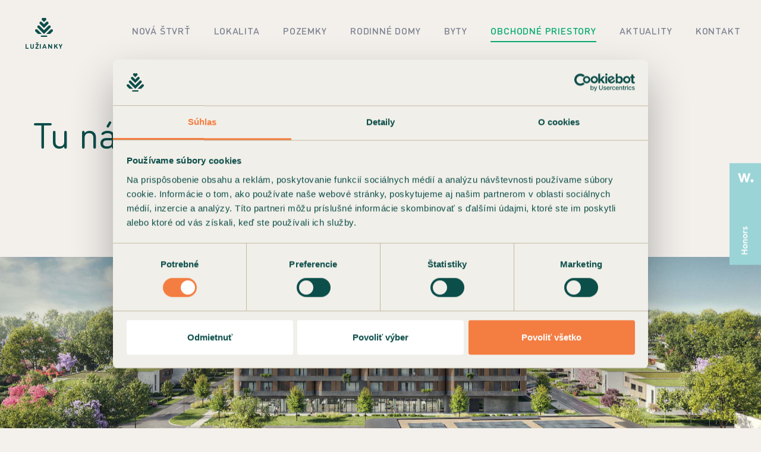

--- FILE ---
content_type: text/html; charset=UTF-8
request_url: https://www.senecluzianky.sk/obchodne-priestory/
body_size: 11334
content:
<!DOCTYPE html>
<html lang="sk-SK">
  <head>
        <meta charset="utf-8">
    <meta http-equiv="X-UA-Compatible" content="IE=edge">
    <meta name="viewport" content="width=device-width, initial-scale=1, maximum-scale=1,user-scalable=0"/>
    <title>Obchodné priestory - Senec Lužianky tu nájdem všetko</title>
    <meta name='robots' content='index, follow, max-image-preview:large, max-snippet:-1, max-video-preview:-1' />

	<!-- This site is optimized with the Yoast SEO plugin v26.8 - https://yoast.com/product/yoast-seo-wordpress/ -->
	<meta name="description" content="Obchodné priestory vyberú obyvatelia, práve oni rozhodnú, aké obchody a služby budú mať na dosah vo svojej ideálnej štvrti." />
	<link rel="canonical" href="https://www.senecluzianky.sk/obchodne-priestory/" />
	<meta property="og:locale" content="sk_SK" />
	<meta property="og:type" content="article" />
	<meta property="og:title" content="Obchodné priestory - Senec Lužianky tu nájdem všetko" />
	<meta property="og:description" content="Obchodné priestory vyberú obyvatelia, práve oni rozhodnú, aké obchody a služby budú mať na dosah vo svojej ideálnej štvrti." />
	<meta property="og:url" content="https://www.senecluzianky.sk/obchodne-priestory/" />
	<meta property="og:site_name" content="Senec Lužianky" />
	<meta property="article:modified_time" content="2024-01-08T11:58:38+00:00" />
	<meta property="og:image" content="https://www.senecluzianky.sk/wp-content/uploads/2021/05/senec-luzianky-obchodne-priestory.jpg" />
	<meta property="og:image:width" content="2560" />
	<meta property="og:image:height" content="1445" />
	<meta property="og:image:type" content="image/jpeg" />
	<meta name="twitter:card" content="summary_large_image" />
	<meta name="twitter:image" content="https://www.senecluzianky.sk/wp-content/uploads/2021/05/senec-luzianky-obchodne-priestory.jpg" />
	<meta name="twitter:label1" content="Predpokladaný čas čítania" />
	<meta name="twitter:data1" content="1 minúta" />
	<script type="application/ld+json" class="yoast-schema-graph">{"@context":"https://schema.org","@graph":[{"@type":"WebPage","@id":"https://www.senecluzianky.sk/obchodne-priestory/","url":"https://www.senecluzianky.sk/obchodne-priestory/","name":"Obchodné priestory - Senec Lužianky tu nájdem všetko","isPartOf":{"@id":"https://www.senecluzianky.sk/#website"},"datePublished":"2021-04-01T23:08:43+00:00","dateModified":"2024-01-08T11:58:38+00:00","description":"Obchodné priestory vyberú obyvatelia, práve oni rozhodnú, aké obchody a služby budú mať na dosah vo svojej ideálnej štvrti.","breadcrumb":{"@id":"https://www.senecluzianky.sk/obchodne-priestory/#breadcrumb"},"inLanguage":"sk-SK","potentialAction":[{"@type":"ReadAction","target":["https://www.senecluzianky.sk/obchodne-priestory/"]}]},{"@type":"BreadcrumbList","@id":"https://www.senecluzianky.sk/obchodne-priestory/#breadcrumb","itemListElement":[{"@type":"ListItem","position":1,"name":"Domovská stránka","item":"https://www.senecluzianky.sk/"},{"@type":"ListItem","position":2,"name":"Obchodné priestory"}]},{"@type":"WebSite","@id":"https://www.senecluzianky.sk/#website","url":"https://www.senecluzianky.sk/","name":"Senec Lužianky","description":"Len ďalšia WordPress stránka","publisher":{"@id":"https://www.senecluzianky.sk/#organization"},"potentialAction":[{"@type":"SearchAction","target":{"@type":"EntryPoint","urlTemplate":"https://www.senecluzianky.sk/?s={search_term_string}"},"query-input":{"@type":"PropertyValueSpecification","valueRequired":true,"valueName":"search_term_string"}}],"inLanguage":"sk-SK"},{"@type":"Organization","@id":"https://www.senecluzianky.sk/#organization","name":"Senec Lužianky","url":"https://www.senecluzianky.sk/","logo":{"@type":"ImageObject","inLanguage":"sk-SK","@id":"https://www.senecluzianky.sk/#/schema/logo/image/","url":"https://www.senecluzianky.sk/wp-content/uploads/2021/03/senecluzianky-logo-green.png","contentUrl":"https://www.senecluzianky.sk/wp-content/uploads/2021/03/senecluzianky-logo-green.png","width":30,"height":32,"caption":"Senec Lužianky"},"image":{"@id":"https://www.senecluzianky.sk/#/schema/logo/image/"}}]}</script>
	<!-- / Yoast SEO plugin. -->


<link rel='dns-prefetch' href='//cdn.jsdelivr.net' />
<link rel='dns-prefetch' href='//stackpath.bootstrapcdn.com' />
<link rel='dns-prefetch' href='//code.jquery.com' />
<style id='wp-img-auto-sizes-contain-inline-css' type='text/css'>
img:is([sizes=auto i],[sizes^="auto," i]){contain-intrinsic-size:3000px 1500px}
/*# sourceURL=wp-img-auto-sizes-contain-inline-css */
</style>
<style id='wp-emoji-styles-inline-css' type='text/css'>

	img.wp-smiley, img.emoji {
		display: inline !important;
		border: none !important;
		box-shadow: none !important;
		height: 1em !important;
		width: 1em !important;
		margin: 0 0.07em !important;
		vertical-align: -0.1em !important;
		background: none !important;
		padding: 0 !important;
	}
/*# sourceURL=wp-emoji-styles-inline-css */
</style>
<style id='wp-block-library-inline-css' type='text/css'>
:root{--wp-block-synced-color:#7a00df;--wp-block-synced-color--rgb:122,0,223;--wp-bound-block-color:var(--wp-block-synced-color);--wp-editor-canvas-background:#ddd;--wp-admin-theme-color:#007cba;--wp-admin-theme-color--rgb:0,124,186;--wp-admin-theme-color-darker-10:#006ba1;--wp-admin-theme-color-darker-10--rgb:0,107,160.5;--wp-admin-theme-color-darker-20:#005a87;--wp-admin-theme-color-darker-20--rgb:0,90,135;--wp-admin-border-width-focus:2px}@media (min-resolution:192dpi){:root{--wp-admin-border-width-focus:1.5px}}.wp-element-button{cursor:pointer}:root .has-very-light-gray-background-color{background-color:#eee}:root .has-very-dark-gray-background-color{background-color:#313131}:root .has-very-light-gray-color{color:#eee}:root .has-very-dark-gray-color{color:#313131}:root .has-vivid-green-cyan-to-vivid-cyan-blue-gradient-background{background:linear-gradient(135deg,#00d084,#0693e3)}:root .has-purple-crush-gradient-background{background:linear-gradient(135deg,#34e2e4,#4721fb 50%,#ab1dfe)}:root .has-hazy-dawn-gradient-background{background:linear-gradient(135deg,#faaca8,#dad0ec)}:root .has-subdued-olive-gradient-background{background:linear-gradient(135deg,#fafae1,#67a671)}:root .has-atomic-cream-gradient-background{background:linear-gradient(135deg,#fdd79a,#004a59)}:root .has-nightshade-gradient-background{background:linear-gradient(135deg,#330968,#31cdcf)}:root .has-midnight-gradient-background{background:linear-gradient(135deg,#020381,#2874fc)}:root{--wp--preset--font-size--normal:16px;--wp--preset--font-size--huge:42px}.has-regular-font-size{font-size:1em}.has-larger-font-size{font-size:2.625em}.has-normal-font-size{font-size:var(--wp--preset--font-size--normal)}.has-huge-font-size{font-size:var(--wp--preset--font-size--huge)}.has-text-align-center{text-align:center}.has-text-align-left{text-align:left}.has-text-align-right{text-align:right}.has-fit-text{white-space:nowrap!important}#end-resizable-editor-section{display:none}.aligncenter{clear:both}.items-justified-left{justify-content:flex-start}.items-justified-center{justify-content:center}.items-justified-right{justify-content:flex-end}.items-justified-space-between{justify-content:space-between}.screen-reader-text{border:0;clip-path:inset(50%);height:1px;margin:-1px;overflow:hidden;padding:0;position:absolute;width:1px;word-wrap:normal!important}.screen-reader-text:focus{background-color:#ddd;clip-path:none;color:#444;display:block;font-size:1em;height:auto;left:5px;line-height:normal;padding:15px 23px 14px;text-decoration:none;top:5px;width:auto;z-index:100000}html :where(.has-border-color){border-style:solid}html :where([style*=border-top-color]){border-top-style:solid}html :where([style*=border-right-color]){border-right-style:solid}html :where([style*=border-bottom-color]){border-bottom-style:solid}html :where([style*=border-left-color]){border-left-style:solid}html :where([style*=border-width]){border-style:solid}html :where([style*=border-top-width]){border-top-style:solid}html :where([style*=border-right-width]){border-right-style:solid}html :where([style*=border-bottom-width]){border-bottom-style:solid}html :where([style*=border-left-width]){border-left-style:solid}html :where(img[class*=wp-image-]){height:auto;max-width:100%}:where(figure){margin:0 0 1em}html :where(.is-position-sticky){--wp-admin--admin-bar--position-offset:var(--wp-admin--admin-bar--height,0px)}@media screen and (max-width:600px){html :where(.is-position-sticky){--wp-admin--admin-bar--position-offset:0px}}

/*# sourceURL=wp-block-library-inline-css */
</style><style id='global-styles-inline-css' type='text/css'>
:root{--wp--preset--aspect-ratio--square: 1;--wp--preset--aspect-ratio--4-3: 4/3;--wp--preset--aspect-ratio--3-4: 3/4;--wp--preset--aspect-ratio--3-2: 3/2;--wp--preset--aspect-ratio--2-3: 2/3;--wp--preset--aspect-ratio--16-9: 16/9;--wp--preset--aspect-ratio--9-16: 9/16;--wp--preset--color--black: #000000;--wp--preset--color--cyan-bluish-gray: #abb8c3;--wp--preset--color--white: #ffffff;--wp--preset--color--pale-pink: #f78da7;--wp--preset--color--vivid-red: #cf2e2e;--wp--preset--color--luminous-vivid-orange: #ff6900;--wp--preset--color--luminous-vivid-amber: #fcb900;--wp--preset--color--light-green-cyan: #7bdcb5;--wp--preset--color--vivid-green-cyan: #00d084;--wp--preset--color--pale-cyan-blue: #8ed1fc;--wp--preset--color--vivid-cyan-blue: #0693e3;--wp--preset--color--vivid-purple: #9b51e0;--wp--preset--gradient--vivid-cyan-blue-to-vivid-purple: linear-gradient(135deg,rgb(6,147,227) 0%,rgb(155,81,224) 100%);--wp--preset--gradient--light-green-cyan-to-vivid-green-cyan: linear-gradient(135deg,rgb(122,220,180) 0%,rgb(0,208,130) 100%);--wp--preset--gradient--luminous-vivid-amber-to-luminous-vivid-orange: linear-gradient(135deg,rgb(252,185,0) 0%,rgb(255,105,0) 100%);--wp--preset--gradient--luminous-vivid-orange-to-vivid-red: linear-gradient(135deg,rgb(255,105,0) 0%,rgb(207,46,46) 100%);--wp--preset--gradient--very-light-gray-to-cyan-bluish-gray: linear-gradient(135deg,rgb(238,238,238) 0%,rgb(169,184,195) 100%);--wp--preset--gradient--cool-to-warm-spectrum: linear-gradient(135deg,rgb(74,234,220) 0%,rgb(151,120,209) 20%,rgb(207,42,186) 40%,rgb(238,44,130) 60%,rgb(251,105,98) 80%,rgb(254,248,76) 100%);--wp--preset--gradient--blush-light-purple: linear-gradient(135deg,rgb(255,206,236) 0%,rgb(152,150,240) 100%);--wp--preset--gradient--blush-bordeaux: linear-gradient(135deg,rgb(254,205,165) 0%,rgb(254,45,45) 50%,rgb(107,0,62) 100%);--wp--preset--gradient--luminous-dusk: linear-gradient(135deg,rgb(255,203,112) 0%,rgb(199,81,192) 50%,rgb(65,88,208) 100%);--wp--preset--gradient--pale-ocean: linear-gradient(135deg,rgb(255,245,203) 0%,rgb(182,227,212) 50%,rgb(51,167,181) 100%);--wp--preset--gradient--electric-grass: linear-gradient(135deg,rgb(202,248,128) 0%,rgb(113,206,126) 100%);--wp--preset--gradient--midnight: linear-gradient(135deg,rgb(2,3,129) 0%,rgb(40,116,252) 100%);--wp--preset--font-size--small: 13px;--wp--preset--font-size--medium: 20px;--wp--preset--font-size--large: 36px;--wp--preset--font-size--x-large: 42px;--wp--preset--spacing--20: 0.44rem;--wp--preset--spacing--30: 0.67rem;--wp--preset--spacing--40: 1rem;--wp--preset--spacing--50: 1.5rem;--wp--preset--spacing--60: 2.25rem;--wp--preset--spacing--70: 3.38rem;--wp--preset--spacing--80: 5.06rem;--wp--preset--shadow--natural: 6px 6px 9px rgba(0, 0, 0, 0.2);--wp--preset--shadow--deep: 12px 12px 50px rgba(0, 0, 0, 0.4);--wp--preset--shadow--sharp: 6px 6px 0px rgba(0, 0, 0, 0.2);--wp--preset--shadow--outlined: 6px 6px 0px -3px rgb(255, 255, 255), 6px 6px rgb(0, 0, 0);--wp--preset--shadow--crisp: 6px 6px 0px rgb(0, 0, 0);}:where(.is-layout-flex){gap: 0.5em;}:where(.is-layout-grid){gap: 0.5em;}body .is-layout-flex{display: flex;}.is-layout-flex{flex-wrap: wrap;align-items: center;}.is-layout-flex > :is(*, div){margin: 0;}body .is-layout-grid{display: grid;}.is-layout-grid > :is(*, div){margin: 0;}:where(.wp-block-columns.is-layout-flex){gap: 2em;}:where(.wp-block-columns.is-layout-grid){gap: 2em;}:where(.wp-block-post-template.is-layout-flex){gap: 1.25em;}:where(.wp-block-post-template.is-layout-grid){gap: 1.25em;}.has-black-color{color: var(--wp--preset--color--black) !important;}.has-cyan-bluish-gray-color{color: var(--wp--preset--color--cyan-bluish-gray) !important;}.has-white-color{color: var(--wp--preset--color--white) !important;}.has-pale-pink-color{color: var(--wp--preset--color--pale-pink) !important;}.has-vivid-red-color{color: var(--wp--preset--color--vivid-red) !important;}.has-luminous-vivid-orange-color{color: var(--wp--preset--color--luminous-vivid-orange) !important;}.has-luminous-vivid-amber-color{color: var(--wp--preset--color--luminous-vivid-amber) !important;}.has-light-green-cyan-color{color: var(--wp--preset--color--light-green-cyan) !important;}.has-vivid-green-cyan-color{color: var(--wp--preset--color--vivid-green-cyan) !important;}.has-pale-cyan-blue-color{color: var(--wp--preset--color--pale-cyan-blue) !important;}.has-vivid-cyan-blue-color{color: var(--wp--preset--color--vivid-cyan-blue) !important;}.has-vivid-purple-color{color: var(--wp--preset--color--vivid-purple) !important;}.has-black-background-color{background-color: var(--wp--preset--color--black) !important;}.has-cyan-bluish-gray-background-color{background-color: var(--wp--preset--color--cyan-bluish-gray) !important;}.has-white-background-color{background-color: var(--wp--preset--color--white) !important;}.has-pale-pink-background-color{background-color: var(--wp--preset--color--pale-pink) !important;}.has-vivid-red-background-color{background-color: var(--wp--preset--color--vivid-red) !important;}.has-luminous-vivid-orange-background-color{background-color: var(--wp--preset--color--luminous-vivid-orange) !important;}.has-luminous-vivid-amber-background-color{background-color: var(--wp--preset--color--luminous-vivid-amber) !important;}.has-light-green-cyan-background-color{background-color: var(--wp--preset--color--light-green-cyan) !important;}.has-vivid-green-cyan-background-color{background-color: var(--wp--preset--color--vivid-green-cyan) !important;}.has-pale-cyan-blue-background-color{background-color: var(--wp--preset--color--pale-cyan-blue) !important;}.has-vivid-cyan-blue-background-color{background-color: var(--wp--preset--color--vivid-cyan-blue) !important;}.has-vivid-purple-background-color{background-color: var(--wp--preset--color--vivid-purple) !important;}.has-black-border-color{border-color: var(--wp--preset--color--black) !important;}.has-cyan-bluish-gray-border-color{border-color: var(--wp--preset--color--cyan-bluish-gray) !important;}.has-white-border-color{border-color: var(--wp--preset--color--white) !important;}.has-pale-pink-border-color{border-color: var(--wp--preset--color--pale-pink) !important;}.has-vivid-red-border-color{border-color: var(--wp--preset--color--vivid-red) !important;}.has-luminous-vivid-orange-border-color{border-color: var(--wp--preset--color--luminous-vivid-orange) !important;}.has-luminous-vivid-amber-border-color{border-color: var(--wp--preset--color--luminous-vivid-amber) !important;}.has-light-green-cyan-border-color{border-color: var(--wp--preset--color--light-green-cyan) !important;}.has-vivid-green-cyan-border-color{border-color: var(--wp--preset--color--vivid-green-cyan) !important;}.has-pale-cyan-blue-border-color{border-color: var(--wp--preset--color--pale-cyan-blue) !important;}.has-vivid-cyan-blue-border-color{border-color: var(--wp--preset--color--vivid-cyan-blue) !important;}.has-vivid-purple-border-color{border-color: var(--wp--preset--color--vivid-purple) !important;}.has-vivid-cyan-blue-to-vivid-purple-gradient-background{background: var(--wp--preset--gradient--vivid-cyan-blue-to-vivid-purple) !important;}.has-light-green-cyan-to-vivid-green-cyan-gradient-background{background: var(--wp--preset--gradient--light-green-cyan-to-vivid-green-cyan) !important;}.has-luminous-vivid-amber-to-luminous-vivid-orange-gradient-background{background: var(--wp--preset--gradient--luminous-vivid-amber-to-luminous-vivid-orange) !important;}.has-luminous-vivid-orange-to-vivid-red-gradient-background{background: var(--wp--preset--gradient--luminous-vivid-orange-to-vivid-red) !important;}.has-very-light-gray-to-cyan-bluish-gray-gradient-background{background: var(--wp--preset--gradient--very-light-gray-to-cyan-bluish-gray) !important;}.has-cool-to-warm-spectrum-gradient-background{background: var(--wp--preset--gradient--cool-to-warm-spectrum) !important;}.has-blush-light-purple-gradient-background{background: var(--wp--preset--gradient--blush-light-purple) !important;}.has-blush-bordeaux-gradient-background{background: var(--wp--preset--gradient--blush-bordeaux) !important;}.has-luminous-dusk-gradient-background{background: var(--wp--preset--gradient--luminous-dusk) !important;}.has-pale-ocean-gradient-background{background: var(--wp--preset--gradient--pale-ocean) !important;}.has-electric-grass-gradient-background{background: var(--wp--preset--gradient--electric-grass) !important;}.has-midnight-gradient-background{background: var(--wp--preset--gradient--midnight) !important;}.has-small-font-size{font-size: var(--wp--preset--font-size--small) !important;}.has-medium-font-size{font-size: var(--wp--preset--font-size--medium) !important;}.has-large-font-size{font-size: var(--wp--preset--font-size--large) !important;}.has-x-large-font-size{font-size: var(--wp--preset--font-size--x-large) !important;}
/*# sourceURL=global-styles-inline-css */
</style>

<style id='classic-theme-styles-inline-css' type='text/css'>
/*! This file is auto-generated */
.wp-block-button__link{color:#fff;background-color:#32373c;border-radius:9999px;box-shadow:none;text-decoration:none;padding:calc(.667em + 2px) calc(1.333em + 2px);font-size:1.125em}.wp-block-file__button{background:#32373c;color:#fff;text-decoration:none}
/*# sourceURL=/wp-includes/css/classic-themes.min.css */
</style>
<link rel='stylesheet' id='contact-form-7-css' href='https://www.senecluzianky.sk/wp-content/plugins/contact-form-7/includes/css/styles.css?ver=6.1.4' type='text/css' media='all' />
<link rel='stylesheet' id='newsletter-css' href='https://www.senecluzianky.sk/wp-content/plugins/newsletter/style.css?ver=9.1.1' type='text/css' media='all' />
<link rel='stylesheet' id='js_composer_front-css' href='https://www.senecluzianky.sk/wp-content/plugins/js_composer/assets/css/js_composer.min.css?ver=8.7.2' type='text/css' media='all' />
<link rel='stylesheet' id='bootstrap-css' href='https://stackpath.bootstrapcdn.com/bootstrap/4.5.0/css/bootstrap.min.css?ver=1.0' type='text/css' media='all'  integrity="sha384-9aIt2nRpC12Uk9gS9baDl411NQApFmC26EwAOH8WgZl5MYYxFfc+NcPb1dKGj7Sk" crossorigin="anonymous" />
<link rel='stylesheet' id='bootstrap-select-css' href='https://cdn.jsdelivr.net/npm/bootstrap-select@1.13.14/dist/css/bootstrap-select.min.css?ver=1.0' type='text/css' media='all' />
<link rel='stylesheet' id='jquery-ui-css' href='https://code.jquery.com/ui/1.12.1/themes/base/jquery-ui.min.css?ver=1.0' type='text/css' media='all' />
<link rel='stylesheet' id='fontawesome-css' href='https://www.senecluzianky.sk/wp-content/themes/senecluzianky/assets/fontawesome-free-6.6.0-web/css/all.min.css?ver=1.29' type='text/css' media='all' />
<link rel='stylesheet' id='default-css' href='https://www.senecluzianky.sk/wp-content/themes/senecluzianky/assets/css/default.css?ver=1.29' type='text/css' media='all' />
<link rel='stylesheet' id='vc_animate-css-css' href='https://www.senecluzianky.sk/wp-content/plugins/js_composer/assets/lib/vendor/dist/animate.css/animate.min.css?ver=8.7.2' type='text/css' media='all' />
<script type="text/javascript" src="https://www.senecluzianky.sk/wp-includes/js/jquery/jquery.min.js?ver=3.7.1" id="jquery-core-js"></script>
<script type="text/javascript" src="https://www.senecluzianky.sk/wp-includes/js/jquery/jquery-migrate.min.js?ver=3.4.1" id="jquery-migrate-js"></script>
<script type="text/javascript" src="https://code.jquery.com/ui/1.12.1/jquery-ui.min.js?ver=1.0" id="jquery-ui-js"></script>
<script></script><link rel="EditURI" type="application/rsd+xml" title="RSD" href="https://www.senecluzianky.sk/xmlrpc.php?rsd" />

<link rel='shortlink' href='https://www.senecluzianky.sk/?p=165' />
<meta name="generator" content="Powered by WPBakery Page Builder - drag and drop page builder for WordPress."/>
<link rel="icon" href="https://www.senecluzianky.sk/wp-content/uploads/2021/04/cropped-favicon-32x32.png" sizes="32x32" />
<link rel="icon" href="https://www.senecluzianky.sk/wp-content/uploads/2021/04/cropped-favicon-192x192.png" sizes="192x192" />
<link rel="apple-touch-icon" href="https://www.senecluzianky.sk/wp-content/uploads/2021/04/cropped-favicon-180x180.png" />
<meta name="msapplication-TileImage" content="https://www.senecluzianky.sk/wp-content/uploads/2021/04/cropped-favicon-270x270.png" />
	<script>(function(w,d,s,l,i){w[l]=w[l]||[];w[l].push({'gtm.start': new Date().getTime(),event:'gtm.js'});var f=d.getElementsByTagName(s)[0], j=d.createElement(s),dl=l!='dataLayer'?'&l='+l:'';j.async=true;j.src='https://www.googletagmanager.com/gtm.js?id='+i+dl;f.parentNode.insertBefore(j,f); })(window,document,'script','dataLayer','GTM-PQB3476');</script>
	<script>
	!function(f,b,e,v,n,t,s)
	{if(f.fbq)return;n=f.fbq=function(){n.callMethod?
	n.callMethod.apply(n,arguments):n.queue.push(arguments)};
	if(!f._fbq)f._fbq=n;n.push=n;n.loaded=!0;n.version='2.0';
	n.queue=[];t=b.createElement(e);t.async=!0;
	t.src=v;s=b.getElementsByTagName(e)[0];
	s.parentNode.insertBefore(t,s)}(window, document,'script',
	'https://connect.facebook.net/en_US/fbevents.js');
	fbq('init', '335439114725842');
	fbq('track', 'PageView');
	</script>
	<noscript><img height="1" width="1" style="display:none"
	src="https://www.facebook.com/tr?id=335439114725842&ev=PageView&noscript=1"
	/></noscript>
	<style type="text/css" data-type="vc_shortcodes-default-css">.vc_do_custom_heading{margin-bottom:0.625rem;margin-top:0;}</style><style type="text/css" data-type="vc_shortcodes-custom-css">.vc_custom_1704715112542{background-image: url(https://www.senecluzianky.sk/wp-content/uploads/2024/01/senec-luzianky-obchodne-priestory.jpg?id=1179) !important;background-position: center !important;background-repeat: no-repeat !important;background-size: cover !important;}</style><noscript><style> .wpb_animate_when_almost_visible { opacity: 1; }</style></noscript>    <!--[if lt IE 9]>
      <script src="//oss.maxcdn.com/html5shiv/3.7.2/html5shiv.min.js"></script>
      <script src="//oss.maxcdn.com/respond/1.4.2/respond.min.js"></script>
    <![endif]-->
      </head>

  <body class="wp-singular page-template-default page page-id-165 wp-theme-senecluzianky page--obchodne-priestory wpb-js-composer js-comp-ver-8.7.2 vc_responsive">
    
    <div id="awwwards" style="position: fixed; z-index: 999; transform: translateY(-50%); top: 50%;  right: 0"><a href="https://www.awwwards.com/sites/senec-luzianky" target="_blank"><svg width="53.08" height="171.358"><path class="js-color-bg" fill="#9BD4D7" d="M0 0h53.08v171.358H0z"></path><g class="js-color-text" fill="#fff"><path d="M20.047 153.665v-1.9h3.888v-4.093h-3.888v-1.9h10.231v1.9h-4.59v4.093h4.59v1.9zM29.898 142.236c-.331.565-.784.997-1.359 1.294s-1.222.446-1.944.446c-.721 0-1.369-.149-1.943-.446a3.316 3.316 0 0 1-1.36-1.294c-.331-.564-.497-1.232-.497-2.002s.166-1.438.497-2.002a3.316 3.316 0 0 1 1.36-1.294c.574-.297 1.223-.445 1.943-.445.723 0 1.369.148 1.944.445a3.307 3.307 0 0 1 1.359 1.294c.331.564.497 1.232.497 2.002s-.166 1.438-.497 2.002m-1.703-3.347c-.435-.33-.967-.496-1.601-.496-.633 0-1.166.166-1.601.496-.433.332-.649.78-.649 1.346 0 .564.217 1.013.649 1.345.435.331.968.497 1.601.497.634 0 1.166-.166 1.601-.497.435-.332.649-.78.649-1.345.001-.566-.214-1.014-.649-1.346M22.911 134.852v-1.813h1.186a3.335 3.335 0 0 1-.951-1.009 2.423 2.423 0 0 1-.352-1.271c0-.682.19-1.229.57-1.645.381-.413.932-.621 1.652-.621h5.262v1.812h-4.721c-.419 0-.727.096-.921.285-.195.19-.292.447-.292.769 0 .302.115.58.35.833.234.254.577.458 1.03.613.454.156.993.234 1.616.234h2.938v1.813h-7.367zM29.898 125.136a3.314 3.314 0 0 1-1.359 1.294c-.575.297-1.222.445-1.944.445-.721 0-1.369-.148-1.943-.445a3.322 3.322 0 0 1-1.36-1.294c-.331-.565-.497-1.232-.497-2.002 0-.771.166-1.438.497-2.003a3.313 3.313 0 0 1 1.36-1.293c.574-.297 1.223-.446 1.943-.446.723 0 1.369.149 1.944.446s1.028.728 1.359 1.293.497 1.232.497 2.003c.001.769-.166 1.436-.497 2.002m-1.703-3.347c-.435-.331-.967-.497-1.601-.497-.633 0-1.166.166-1.601.497-.433.331-.649.778-.649 1.345 0 .564.217 1.013.649 1.344.435.332.968.498 1.601.498.634 0 1.166-.166 1.601-.498.435-.331.649-.779.649-1.344.001-.567-.214-1.014-.649-1.345M22.911 117.75v-1.812h1.199c-.419-.265-.742-.586-.972-.966s-.345-.784-.345-1.213c0-.272.05-.569.146-.892l1.682.336a1.429 1.429 0 0 0-.205.76c0 .576.261 1.048.783 1.418.521.37 1.342.557 2.461.557h2.617v1.812h-7.366zM29.812 111.252c-.391.511-.857.851-1.403 1.016l-.776-1.446c.381-.138.68-.329.893-.577.215-.249.321-.544.321-.885a1.2 1.2 0 0 0-.168-.658c-.112-.175-.294-.263-.548-.263-.225 0-.406.105-.548.313-.142.21-.291.534-.446.973-.019.068-.058.17-.117.307-.224.565-.506 1.004-.848 1.315-.34.313-.779.467-1.314.467-.381 0-.727-.102-1.039-.306a2.185 2.185 0 0 1-.744-.84 2.554 2.554 0 0 1-.279-1.207c0-.497.105-.949.314-1.359.211-.408.506-.725.886-.949l.993 1.082c-.43.292-.644.686-.644 1.184a.84.84 0 0 0 .154.504.471.471 0 0 0 .401.212c.176 0 .338-.103.49-.307.15-.205.334-.604.547-1.199.205-.564.474-1.001.805-1.308.332-.308.756-.46 1.271-.46.721 0 1.299.229 1.732.687s.65 1.057.65 1.797c.001.759-.194 1.396-.583 1.907M35.481 17.006l-4.782 14.969h-3.266l-2.584-9.682-2.584 9.682h-3.268l-4.782-14.969h3.713l2.673 10.276 2.525-10.276h3.445l2.524 10.276 2.674-10.276zM37.978 27.163c1.426 0 2.496 1.068 2.496 2.495 0 1.425-1.07 2.495-2.496 2.495-1.425 0-2.494-1.07-2.494-2.495-.001-1.427 1.069-2.495 2.494-2.495"></path></g></svg></a></div>

    <div class="tlw--body">

      <nav class="navbar fixed-top navbar-light navbar-expand-xl">

        <div class="container">
          <a href="https://www.senecluzianky.sk" class="navbar-brand wpb_animate_when_almost_visible wpb_fadeInDown fadeInDown">
            <span class="logo"></span>
            <span class="brand">Lužianky</span>
          </a>
          <button type="button" class="navbar-toggler wpb_animate_when_almost_visible wpb_fadeInDown fadeInDown" data-toggle="collapse" data-target="#navbar" aria-expanded="false" aria-controls="navbar">
            <span></span>
            <span></span>
            <span></span>
          </button>
          
          <div class="collapse navbar-collapse flex-row-reverse" id="navbar">
            <ul id="menu-main-menu" class="navbar-nav main-menu wpb_animate_when_almost_visible wpb_fadeInDown fadeInDown"><li id="menu-item-158" class="menu-item menu-item-type-post_type menu-item-object-page nav-item menu-item-158"><a href="https://www.senecluzianky.sk/nova-stvrt/" class="main">Nová štvrť</a>
</li>
<li id="menu-item-159" class="menu-item menu-item-type-post_type menu-item-object-page nav-item menu-item-159"><a href="https://www.senecluzianky.sk/lokalita/" class="main">Lokalita</a>
</li>
<li id="menu-item-160" class="menu-item menu-item-type-post_type menu-item-object-page nav-item menu-item-160"><a href="https://www.senecluzianky.sk/pozemky/" class="main">Pozemky</a>
</li>
<li id="menu-item-161" class="menu-item menu-item-type-post_type menu-item-object-page nav-item menu-item-161"><a href="https://www.senecluzianky.sk/rodinne-domy/" class="main">Rodinné domy</a>
</li>
<li id="menu-item-162" class="menu-item menu-item-type-post_type menu-item-object-page nav-item menu-item-162"><a href="https://www.senecluzianky.sk/byty/" class="main">Byty</a>
</li>
<li id="menu-item-167" class="menu-item menu-item-type-post_type menu-item-object-page current-menu-item page_item page-item-165 current_page_item nav-item menu-item-167 active"><a href="https://www.senecluzianky.sk/obchodne-priestory/" class="main active">Obchodné priestory</a>
</li>
<li id="menu-item-163" class="menu-item menu-item-type-taxonomy menu-item-object-category nav-item menu-item-163"><a href="https://www.senecluzianky.sk/aktuality/" class="main">Aktuality</a>
</li>
<li id="menu-item-164" class="menu-item menu-item-type-post_type menu-item-object-page nav-item menu-item-164"><a href="https://www.senecluzianky.sk/kontakt/" class="main">Kontakt</a>
</li>
</ul>          </div>
        </div><!-- -/ container -->
        
      </nav>

      <main class="wpb_animate_when_almost_visible wpb_fadeInLeft fadeInLeft">
        <div id="page--scrolling" class="vh-100">
<div class="wpb-content-wrapper"><div data-vc-full-width="true" data-vc-full-width-temp="true" data-vc-full-width-init="false" data-vc-stretch-content="true" class="vc_row wpb_row vc_row-fluid tlw--container-header vc_row-no-padding"><div class="wpb_column vc_column_container vc_col-sm-12"><div class="vc_column-inner"><div class="wpb_wrapper"><div class="vc_row wpb_row vc_inner vc_row-fluid container tlw--container-narrow"><div class="wpb_column vc_column_container vc_col-sm-12"><div class="vc_column-inner"><div class="wpb_wrapper"><h1 style="text-align: left" class="vc_custom_heading vc_do_custom_heading col-lg-8 px-0 pr-lg-5 wpb_animate_when_almost_visible wpb_fadeInUp fadeInUp">Tu nájdem všetko</h1></div></div></div></div><div class="vc_row wpb_row vc_inner vc_row-fluid tlw--container-header--banner vc_custom_1704715112542 vc_row-has-fill"><div class="wpb_column vc_column_container vc_col-sm-12"><div class="vc_column-inner"><div class="wpb_wrapper"></div></div></div></div></div></div></div></div><div class="vc_row-full-width vc_clearfix"></div><section class="vc_section tlw--section tlw--mt perex"><div class="vc_row wpb_row vc_row-fluid container tlw--container-narrow tlw--row"><div class="col-lg-8 px-0 wpb_column vc_column_container vc_col-sm-12"><div class="vc_column-inner"><div class="wpb_wrapper">
	<div class="wpb_text_column wpb_content_element">
		<div class="wpb_wrapper">
			<p>Okrem obchodných priestorov v bytovom dome pripravujeme samostatnú obchodnú zónu. Zloženie obchodov bude závisieť od výberu samotných obyvateľov a požiadaviek mesta. Bližšie info prinesieme čoskoro.</p>

		</div>
	</div>
</div></div></div></div></section>
</div>					<footer>

						<div class="container tlw--bottom-footer">
							<div class="row">
								<div class="col-lg-7 col-xl-6 d-none d-xl-block">
									<div class="menu-footer-1-container"><ul id="menu-footer-1" class="menu"><li id="menu-item-151" class="menu-item menu-item-type-post_type menu-item-object-page menu-item-151"><a href="https://www.senecluzianky.sk/nova-stvrt/">Nová štvrť</a></li>
<li id="menu-item-150" class="menu-item menu-item-type-post_type menu-item-object-page menu-item-150"><a href="https://www.senecluzianky.sk/lokalita/">Lokalita</a></li>
<li id="menu-item-149" class="menu-item menu-item-type-post_type menu-item-object-page menu-item-149"><a href="https://www.senecluzianky.sk/pozemky/">Pozemky</a></li>
<li id="menu-item-148" class="menu-item menu-item-type-post_type menu-item-object-page menu-item-148"><a href="https://www.senecluzianky.sk/pozemky/zona-1/">Zóna I.</a></li>
<li id="menu-item-147" class="menu-item menu-item-type-post_type menu-item-object-page menu-item-147"><a href="https://www.senecluzianky.sk/pozemky/zona-2/">Zóna II.</a></li>
<li id="menu-item-146" class="menu-item menu-item-type-post_type menu-item-object-page menu-item-146"><a href="https://www.senecluzianky.sk/rodinne-domy/">Rodinné domy</a></li>
<li id="menu-item-145" class="menu-item menu-item-type-post_type menu-item-object-page menu-item-145"><a href="https://www.senecluzianky.sk/byty/">Byty</a></li>
<li id="menu-item-152" class="menu-item menu-item-type-taxonomy menu-item-object-category menu-item-152"><a href="https://www.senecluzianky.sk/aktuality/">Aktuality</a></li>
<li id="menu-item-144" class="menu-item menu-item-type-post_type menu-item-object-page menu-item-144"><a href="https://www.senecluzianky.sk/kontakt/">Kontakt</a></li>
<li id="menu-item-859" class="menu-item menu-item-type-post_type menu-item-object-page menu-item-859"><a href="https://www.senecluzianky.sk/faq/">FAQ</a></li>
</ul></div>								</div>
								<div class="col-lg-2 tlw--menu-lg-center d-none d-xl-block">
									<div class="menu-footer-2-container"><ul id="menu-footer-2" class="menu"><li id="menu-item-153" class="menu-item menu-item-type-custom menu-item-object-custom menu-item-153"><a target="_blank" href="https://www.facebook.com/senecluzianky">Facebook</a></li>
<li id="menu-item-154" class="menu-item menu-item-type-custom menu-item-object-custom menu-item-154"><a target="_blank" href="https://www.instagram.com/doas.sk/">Instagram</a></li>
</ul></div>								</div>
								<div class="col-12 col-xl-4 tlw--menu-lg-right">
									<div class="menu-footer-3-container"><ul id="menu-footer-3" class="menu"><li id="menu-item-1211" class="menu-item menu-item-type-post_type menu-item-object-page menu-item-privacy-policy menu-item-1211"><a rel="privacy-policy" href="https://www.senecluzianky.sk/ochrana-osobnych-udajov/">Ochrana osobných údajov</a></li>
<li id="menu-item-1249" class="tlw--footer-cookie-settings menu-item menu-item-type-custom menu-item-object-custom menu-item-1249"><a href="#">Nastavenie cookies</a></li>
<li id="menu-item-970" class="menu-item menu-item-type-post_type menu-item-object-page menu-item-970"><a href="https://www.senecluzianky.sk/cookies/">Súbory cookies</a></li>
</ul></div>								</div>
							</div>
						</div>

						<div class="container tlw--copyright">
							<div class="row">
								<div class="col-4 d-none d-lg-block">
									Všetky vizualizácie sú ilustračné.								</div>
								<div class="col-12 col-lg-4 text-center">
									&copy; Všetky práva vyhradené  D O A S, a.s.								</div>
								<div class="col-4 text-right d-none d-lg-block">
									created: <a href="https://cluee.agency" target="_blank" rel="nofollow">cluee.agency</a>								</div>
							</div>
						</div>

				    </footer>

				</div><!-- -/ #page--scrolling -->
			
			</main>

			
		    
		</div><!-- -/ tlw--body -->

	    <script type="speculationrules">
{"prefetch":[{"source":"document","where":{"and":[{"href_matches":"/*"},{"not":{"href_matches":["/wp-*.php","/wp-admin/*","/wp-content/uploads/*","/wp-content/*","/wp-content/plugins/*","/wp-content/themes/senecluzianky/*","/*\\?(.+)"]}},{"not":{"selector_matches":"a[rel~=\"nofollow\"]"}},{"not":{"selector_matches":".no-prefetch, .no-prefetch a"}}]},"eagerness":"conservative"}]}
</script>
<script type="text/javascript" src="https://www.senecluzianky.sk/wp-includes/js/dist/hooks.min.js?ver=dd5603f07f9220ed27f1" id="wp-hooks-js"></script>
<script type="text/javascript" src="https://www.senecluzianky.sk/wp-includes/js/dist/i18n.min.js?ver=c26c3dc7bed366793375" id="wp-i18n-js"></script>
<script type="text/javascript" id="wp-i18n-js-after">
/* <![CDATA[ */
wp.i18n.setLocaleData( { 'text direction\u0004ltr': [ 'ltr' ] } );
//# sourceURL=wp-i18n-js-after
/* ]]> */
</script>
<script type="text/javascript" src="https://www.senecluzianky.sk/wp-content/plugins/contact-form-7/includes/swv/js/index.js?ver=6.1.4" id="swv-js"></script>
<script type="text/javascript" id="contact-form-7-js-translations">
/* <![CDATA[ */
( function( domain, translations ) {
	var localeData = translations.locale_data[ domain ] || translations.locale_data.messages;
	localeData[""].domain = domain;
	wp.i18n.setLocaleData( localeData, domain );
} )( "contact-form-7", {"translation-revision-date":"2025-10-23 07:36:49+0000","generator":"GlotPress\/4.0.3","domain":"messages","locale_data":{"messages":{"":{"domain":"messages","plural-forms":"nplurals=3; plural=(n == 1) ? 0 : ((n >= 2 && n <= 4) ? 1 : 2);","lang":"sk"},"This contact form is placed in the wrong place.":["T\u00e1to kontaktn\u00e1 forma je vlo\u017een\u00e1 na nespr\u00e1vnom mieste."],"Error:":["Chyba:"]}},"comment":{"reference":"includes\/js\/index.js"}} );
//# sourceURL=contact-form-7-js-translations
/* ]]> */
</script>
<script type="text/javascript" id="contact-form-7-js-before">
/* <![CDATA[ */
var wpcf7 = {
    "api": {
        "root": "https:\/\/www.senecluzianky.sk\/wp-json\/",
        "namespace": "contact-form-7\/v1"
    }
};
//# sourceURL=contact-form-7-js-before
/* ]]> */
</script>
<script type="text/javascript" src="https://www.senecluzianky.sk/wp-content/plugins/contact-form-7/includes/js/index.js?ver=6.1.4" id="contact-form-7-js"></script>
<script type="text/javascript" id="newsletter-js-extra">
/* <![CDATA[ */
var newsletter_data = {"action_url":"https://www.senecluzianky.sk/wp-admin/admin-ajax.php"};
//# sourceURL=newsletter-js-extra
/* ]]> */
</script>
<script type="text/javascript" src="https://www.senecluzianky.sk/wp-content/plugins/newsletter/main.js?ver=9.1.1" id="newsletter-js"></script>
<script type="text/javascript" src="https://www.google.com/recaptcha/api.js?render=6LciyGAoAAAAAANBQKDi0ieRAwTO2q4VRfF-M23N&amp;ver=3.0" id="google-recaptcha-js"></script>
<script type="text/javascript" src="https://www.senecluzianky.sk/wp-includes/js/dist/vendor/wp-polyfill.min.js?ver=3.15.0" id="wp-polyfill-js"></script>
<script type="text/javascript" id="wpcf7-recaptcha-js-before">
/* <![CDATA[ */
var wpcf7_recaptcha = {
    "sitekey": "6LciyGAoAAAAAANBQKDi0ieRAwTO2q4VRfF-M23N",
    "actions": {
        "homepage": "homepage",
        "contactform": "contactform"
    }
};
//# sourceURL=wpcf7-recaptcha-js-before
/* ]]> */
</script>
<script type="text/javascript" src="https://www.senecluzianky.sk/wp-content/plugins/contact-form-7/modules/recaptcha/index.js?ver=6.1.4" id="wpcf7-recaptcha-js"></script>
<script type="text/javascript" src="https://cdn.jsdelivr.net/npm/popper.js@1.16.0/dist/umd/popper.min.js?ver=1.0" id="popper-js"></script>
<script type="text/javascript" src="https://stackpath.bootstrapcdn.com/bootstrap/4.5.0/js/bootstrap.min.js?ver=1.0" id="bootstrap-js"></script>
<script type="text/javascript" src="https://cdn.jsdelivr.net/npm/bootstrap-select@1.13.14/dist/js/bootstrap-select.min.js?ver=1.0" id="bootstrap-select-js"></script>
<script type="text/javascript" src="//cdn.jsdelivr.net/npm/slick-carousel@1.8.1/slick/slick.min.js?ver=1.0" id="slick-carousel-js"></script>
<script type="text/javascript" src="https://www.senecluzianky.sk/wp-content/themes/senecluzianky/assets/js/jquery.maphilight.min.js?ver=1.0" id="maphilight-js"></script>
<script type="text/javascript" src="https://www.senecluzianky.sk/wp-content/themes/senecluzianky/assets/js/jquery.rwdImageMaps.min.js?ver=1.0" id="rwdimagemaps-js"></script>
<script type="text/javascript" src="https://www.senecluzianky.sk/wp-includes/js/imagesloaded.min.js?ver=5.0.0" id="imagesloaded-js"></script>
<script type="text/javascript" id="script-js-extra">
/* <![CDATA[ */
var tlwAjax = {"ajaxurl":"https://www.senecluzianky.sk/wp-admin/admin-ajax.php"};
//# sourceURL=script-js-extra
/* ]]> */
</script>
<script type="text/javascript" src="https://www.senecluzianky.sk/wp-content/themes/senecluzianky/assets/js/script.js?ver=1.29" id="script-js"></script>
<script type="text/javascript" src="https://www.senecluzianky.sk/wp-content/plugins/js_composer/assets/lib/vc/vc_waypoints/vc-waypoints.min.js?ver=8.7.2" id="vc_waypoints-js"></script>
<script type="text/javascript" src="https://www.senecluzianky.sk/wp-content/plugins/js_composer/assets/js/dist/js_composer_front.min.js?ver=8.7.2" id="wpb_composer_front_js-js"></script>
<script id="wp-emoji-settings" type="application/json">
{"baseUrl":"https://s.w.org/images/core/emoji/17.0.2/72x72/","ext":".png","svgUrl":"https://s.w.org/images/core/emoji/17.0.2/svg/","svgExt":".svg","source":{"concatemoji":"https://www.senecluzianky.sk/wp-includes/js/wp-emoji-release.min.js?ver=d32e35100dfee4834f498774496d5950"}}
</script>
<script type="module">
/* <![CDATA[ */
/*! This file is auto-generated */
const a=JSON.parse(document.getElementById("wp-emoji-settings").textContent),o=(window._wpemojiSettings=a,"wpEmojiSettingsSupports"),s=["flag","emoji"];function i(e){try{var t={supportTests:e,timestamp:(new Date).valueOf()};sessionStorage.setItem(o,JSON.stringify(t))}catch(e){}}function c(e,t,n){e.clearRect(0,0,e.canvas.width,e.canvas.height),e.fillText(t,0,0);t=new Uint32Array(e.getImageData(0,0,e.canvas.width,e.canvas.height).data);e.clearRect(0,0,e.canvas.width,e.canvas.height),e.fillText(n,0,0);const a=new Uint32Array(e.getImageData(0,0,e.canvas.width,e.canvas.height).data);return t.every((e,t)=>e===a[t])}function p(e,t){e.clearRect(0,0,e.canvas.width,e.canvas.height),e.fillText(t,0,0);var n=e.getImageData(16,16,1,1);for(let e=0;e<n.data.length;e++)if(0!==n.data[e])return!1;return!0}function u(e,t,n,a){switch(t){case"flag":return n(e,"\ud83c\udff3\ufe0f\u200d\u26a7\ufe0f","\ud83c\udff3\ufe0f\u200b\u26a7\ufe0f")?!1:!n(e,"\ud83c\udde8\ud83c\uddf6","\ud83c\udde8\u200b\ud83c\uddf6")&&!n(e,"\ud83c\udff4\udb40\udc67\udb40\udc62\udb40\udc65\udb40\udc6e\udb40\udc67\udb40\udc7f","\ud83c\udff4\u200b\udb40\udc67\u200b\udb40\udc62\u200b\udb40\udc65\u200b\udb40\udc6e\u200b\udb40\udc67\u200b\udb40\udc7f");case"emoji":return!a(e,"\ud83e\u1fac8")}return!1}function f(e,t,n,a){let r;const o=(r="undefined"!=typeof WorkerGlobalScope&&self instanceof WorkerGlobalScope?new OffscreenCanvas(300,150):document.createElement("canvas")).getContext("2d",{willReadFrequently:!0}),s=(o.textBaseline="top",o.font="600 32px Arial",{});return e.forEach(e=>{s[e]=t(o,e,n,a)}),s}function r(e){var t=document.createElement("script");t.src=e,t.defer=!0,document.head.appendChild(t)}a.supports={everything:!0,everythingExceptFlag:!0},new Promise(t=>{let n=function(){try{var e=JSON.parse(sessionStorage.getItem(o));if("object"==typeof e&&"number"==typeof e.timestamp&&(new Date).valueOf()<e.timestamp+604800&&"object"==typeof e.supportTests)return e.supportTests}catch(e){}return null}();if(!n){if("undefined"!=typeof Worker&&"undefined"!=typeof OffscreenCanvas&&"undefined"!=typeof URL&&URL.createObjectURL&&"undefined"!=typeof Blob)try{var e="postMessage("+f.toString()+"("+[JSON.stringify(s),u.toString(),c.toString(),p.toString()].join(",")+"));",a=new Blob([e],{type:"text/javascript"});const r=new Worker(URL.createObjectURL(a),{name:"wpTestEmojiSupports"});return void(r.onmessage=e=>{i(n=e.data),r.terminate(),t(n)})}catch(e){}i(n=f(s,u,c,p))}t(n)}).then(e=>{for(const n in e)a.supports[n]=e[n],a.supports.everything=a.supports.everything&&a.supports[n],"flag"!==n&&(a.supports.everythingExceptFlag=a.supports.everythingExceptFlag&&a.supports[n]);var t;a.supports.everythingExceptFlag=a.supports.everythingExceptFlag&&!a.supports.flag,a.supports.everything||((t=a.source||{}).concatemoji?r(t.concatemoji):t.wpemoji&&t.twemoji&&(r(t.twemoji),r(t.wpemoji)))});
//# sourceURL=https://www.senecluzianky.sk/wp-includes/js/wp-emoji-loader.min.js
/* ]]> */
</script>
<script></script>
	</body>
</html>


--- FILE ---
content_type: text/html; charset=utf-8
request_url: https://www.google.com/recaptcha/api2/anchor?ar=1&k=6LciyGAoAAAAAANBQKDi0ieRAwTO2q4VRfF-M23N&co=aHR0cHM6Ly93d3cuc2VuZWNsdXppYW5reS5zazo0NDM.&hl=en&v=N67nZn4AqZkNcbeMu4prBgzg&size=invisible&anchor-ms=20000&execute-ms=30000&cb=t42c51aj2vkx
body_size: 48908
content:
<!DOCTYPE HTML><html dir="ltr" lang="en"><head><meta http-equiv="Content-Type" content="text/html; charset=UTF-8">
<meta http-equiv="X-UA-Compatible" content="IE=edge">
<title>reCAPTCHA</title>
<style type="text/css">
/* cyrillic-ext */
@font-face {
  font-family: 'Roboto';
  font-style: normal;
  font-weight: 400;
  font-stretch: 100%;
  src: url(//fonts.gstatic.com/s/roboto/v48/KFO7CnqEu92Fr1ME7kSn66aGLdTylUAMa3GUBHMdazTgWw.woff2) format('woff2');
  unicode-range: U+0460-052F, U+1C80-1C8A, U+20B4, U+2DE0-2DFF, U+A640-A69F, U+FE2E-FE2F;
}
/* cyrillic */
@font-face {
  font-family: 'Roboto';
  font-style: normal;
  font-weight: 400;
  font-stretch: 100%;
  src: url(//fonts.gstatic.com/s/roboto/v48/KFO7CnqEu92Fr1ME7kSn66aGLdTylUAMa3iUBHMdazTgWw.woff2) format('woff2');
  unicode-range: U+0301, U+0400-045F, U+0490-0491, U+04B0-04B1, U+2116;
}
/* greek-ext */
@font-face {
  font-family: 'Roboto';
  font-style: normal;
  font-weight: 400;
  font-stretch: 100%;
  src: url(//fonts.gstatic.com/s/roboto/v48/KFO7CnqEu92Fr1ME7kSn66aGLdTylUAMa3CUBHMdazTgWw.woff2) format('woff2');
  unicode-range: U+1F00-1FFF;
}
/* greek */
@font-face {
  font-family: 'Roboto';
  font-style: normal;
  font-weight: 400;
  font-stretch: 100%;
  src: url(//fonts.gstatic.com/s/roboto/v48/KFO7CnqEu92Fr1ME7kSn66aGLdTylUAMa3-UBHMdazTgWw.woff2) format('woff2');
  unicode-range: U+0370-0377, U+037A-037F, U+0384-038A, U+038C, U+038E-03A1, U+03A3-03FF;
}
/* math */
@font-face {
  font-family: 'Roboto';
  font-style: normal;
  font-weight: 400;
  font-stretch: 100%;
  src: url(//fonts.gstatic.com/s/roboto/v48/KFO7CnqEu92Fr1ME7kSn66aGLdTylUAMawCUBHMdazTgWw.woff2) format('woff2');
  unicode-range: U+0302-0303, U+0305, U+0307-0308, U+0310, U+0312, U+0315, U+031A, U+0326-0327, U+032C, U+032F-0330, U+0332-0333, U+0338, U+033A, U+0346, U+034D, U+0391-03A1, U+03A3-03A9, U+03B1-03C9, U+03D1, U+03D5-03D6, U+03F0-03F1, U+03F4-03F5, U+2016-2017, U+2034-2038, U+203C, U+2040, U+2043, U+2047, U+2050, U+2057, U+205F, U+2070-2071, U+2074-208E, U+2090-209C, U+20D0-20DC, U+20E1, U+20E5-20EF, U+2100-2112, U+2114-2115, U+2117-2121, U+2123-214F, U+2190, U+2192, U+2194-21AE, U+21B0-21E5, U+21F1-21F2, U+21F4-2211, U+2213-2214, U+2216-22FF, U+2308-230B, U+2310, U+2319, U+231C-2321, U+2336-237A, U+237C, U+2395, U+239B-23B7, U+23D0, U+23DC-23E1, U+2474-2475, U+25AF, U+25B3, U+25B7, U+25BD, U+25C1, U+25CA, U+25CC, U+25FB, U+266D-266F, U+27C0-27FF, U+2900-2AFF, U+2B0E-2B11, U+2B30-2B4C, U+2BFE, U+3030, U+FF5B, U+FF5D, U+1D400-1D7FF, U+1EE00-1EEFF;
}
/* symbols */
@font-face {
  font-family: 'Roboto';
  font-style: normal;
  font-weight: 400;
  font-stretch: 100%;
  src: url(//fonts.gstatic.com/s/roboto/v48/KFO7CnqEu92Fr1ME7kSn66aGLdTylUAMaxKUBHMdazTgWw.woff2) format('woff2');
  unicode-range: U+0001-000C, U+000E-001F, U+007F-009F, U+20DD-20E0, U+20E2-20E4, U+2150-218F, U+2190, U+2192, U+2194-2199, U+21AF, U+21E6-21F0, U+21F3, U+2218-2219, U+2299, U+22C4-22C6, U+2300-243F, U+2440-244A, U+2460-24FF, U+25A0-27BF, U+2800-28FF, U+2921-2922, U+2981, U+29BF, U+29EB, U+2B00-2BFF, U+4DC0-4DFF, U+FFF9-FFFB, U+10140-1018E, U+10190-1019C, U+101A0, U+101D0-101FD, U+102E0-102FB, U+10E60-10E7E, U+1D2C0-1D2D3, U+1D2E0-1D37F, U+1F000-1F0FF, U+1F100-1F1AD, U+1F1E6-1F1FF, U+1F30D-1F30F, U+1F315, U+1F31C, U+1F31E, U+1F320-1F32C, U+1F336, U+1F378, U+1F37D, U+1F382, U+1F393-1F39F, U+1F3A7-1F3A8, U+1F3AC-1F3AF, U+1F3C2, U+1F3C4-1F3C6, U+1F3CA-1F3CE, U+1F3D4-1F3E0, U+1F3ED, U+1F3F1-1F3F3, U+1F3F5-1F3F7, U+1F408, U+1F415, U+1F41F, U+1F426, U+1F43F, U+1F441-1F442, U+1F444, U+1F446-1F449, U+1F44C-1F44E, U+1F453, U+1F46A, U+1F47D, U+1F4A3, U+1F4B0, U+1F4B3, U+1F4B9, U+1F4BB, U+1F4BF, U+1F4C8-1F4CB, U+1F4D6, U+1F4DA, U+1F4DF, U+1F4E3-1F4E6, U+1F4EA-1F4ED, U+1F4F7, U+1F4F9-1F4FB, U+1F4FD-1F4FE, U+1F503, U+1F507-1F50B, U+1F50D, U+1F512-1F513, U+1F53E-1F54A, U+1F54F-1F5FA, U+1F610, U+1F650-1F67F, U+1F687, U+1F68D, U+1F691, U+1F694, U+1F698, U+1F6AD, U+1F6B2, U+1F6B9-1F6BA, U+1F6BC, U+1F6C6-1F6CF, U+1F6D3-1F6D7, U+1F6E0-1F6EA, U+1F6F0-1F6F3, U+1F6F7-1F6FC, U+1F700-1F7FF, U+1F800-1F80B, U+1F810-1F847, U+1F850-1F859, U+1F860-1F887, U+1F890-1F8AD, U+1F8B0-1F8BB, U+1F8C0-1F8C1, U+1F900-1F90B, U+1F93B, U+1F946, U+1F984, U+1F996, U+1F9E9, U+1FA00-1FA6F, U+1FA70-1FA7C, U+1FA80-1FA89, U+1FA8F-1FAC6, U+1FACE-1FADC, U+1FADF-1FAE9, U+1FAF0-1FAF8, U+1FB00-1FBFF;
}
/* vietnamese */
@font-face {
  font-family: 'Roboto';
  font-style: normal;
  font-weight: 400;
  font-stretch: 100%;
  src: url(//fonts.gstatic.com/s/roboto/v48/KFO7CnqEu92Fr1ME7kSn66aGLdTylUAMa3OUBHMdazTgWw.woff2) format('woff2');
  unicode-range: U+0102-0103, U+0110-0111, U+0128-0129, U+0168-0169, U+01A0-01A1, U+01AF-01B0, U+0300-0301, U+0303-0304, U+0308-0309, U+0323, U+0329, U+1EA0-1EF9, U+20AB;
}
/* latin-ext */
@font-face {
  font-family: 'Roboto';
  font-style: normal;
  font-weight: 400;
  font-stretch: 100%;
  src: url(//fonts.gstatic.com/s/roboto/v48/KFO7CnqEu92Fr1ME7kSn66aGLdTylUAMa3KUBHMdazTgWw.woff2) format('woff2');
  unicode-range: U+0100-02BA, U+02BD-02C5, U+02C7-02CC, U+02CE-02D7, U+02DD-02FF, U+0304, U+0308, U+0329, U+1D00-1DBF, U+1E00-1E9F, U+1EF2-1EFF, U+2020, U+20A0-20AB, U+20AD-20C0, U+2113, U+2C60-2C7F, U+A720-A7FF;
}
/* latin */
@font-face {
  font-family: 'Roboto';
  font-style: normal;
  font-weight: 400;
  font-stretch: 100%;
  src: url(//fonts.gstatic.com/s/roboto/v48/KFO7CnqEu92Fr1ME7kSn66aGLdTylUAMa3yUBHMdazQ.woff2) format('woff2');
  unicode-range: U+0000-00FF, U+0131, U+0152-0153, U+02BB-02BC, U+02C6, U+02DA, U+02DC, U+0304, U+0308, U+0329, U+2000-206F, U+20AC, U+2122, U+2191, U+2193, U+2212, U+2215, U+FEFF, U+FFFD;
}
/* cyrillic-ext */
@font-face {
  font-family: 'Roboto';
  font-style: normal;
  font-weight: 500;
  font-stretch: 100%;
  src: url(//fonts.gstatic.com/s/roboto/v48/KFO7CnqEu92Fr1ME7kSn66aGLdTylUAMa3GUBHMdazTgWw.woff2) format('woff2');
  unicode-range: U+0460-052F, U+1C80-1C8A, U+20B4, U+2DE0-2DFF, U+A640-A69F, U+FE2E-FE2F;
}
/* cyrillic */
@font-face {
  font-family: 'Roboto';
  font-style: normal;
  font-weight: 500;
  font-stretch: 100%;
  src: url(//fonts.gstatic.com/s/roboto/v48/KFO7CnqEu92Fr1ME7kSn66aGLdTylUAMa3iUBHMdazTgWw.woff2) format('woff2');
  unicode-range: U+0301, U+0400-045F, U+0490-0491, U+04B0-04B1, U+2116;
}
/* greek-ext */
@font-face {
  font-family: 'Roboto';
  font-style: normal;
  font-weight: 500;
  font-stretch: 100%;
  src: url(//fonts.gstatic.com/s/roboto/v48/KFO7CnqEu92Fr1ME7kSn66aGLdTylUAMa3CUBHMdazTgWw.woff2) format('woff2');
  unicode-range: U+1F00-1FFF;
}
/* greek */
@font-face {
  font-family: 'Roboto';
  font-style: normal;
  font-weight: 500;
  font-stretch: 100%;
  src: url(//fonts.gstatic.com/s/roboto/v48/KFO7CnqEu92Fr1ME7kSn66aGLdTylUAMa3-UBHMdazTgWw.woff2) format('woff2');
  unicode-range: U+0370-0377, U+037A-037F, U+0384-038A, U+038C, U+038E-03A1, U+03A3-03FF;
}
/* math */
@font-face {
  font-family: 'Roboto';
  font-style: normal;
  font-weight: 500;
  font-stretch: 100%;
  src: url(//fonts.gstatic.com/s/roboto/v48/KFO7CnqEu92Fr1ME7kSn66aGLdTylUAMawCUBHMdazTgWw.woff2) format('woff2');
  unicode-range: U+0302-0303, U+0305, U+0307-0308, U+0310, U+0312, U+0315, U+031A, U+0326-0327, U+032C, U+032F-0330, U+0332-0333, U+0338, U+033A, U+0346, U+034D, U+0391-03A1, U+03A3-03A9, U+03B1-03C9, U+03D1, U+03D5-03D6, U+03F0-03F1, U+03F4-03F5, U+2016-2017, U+2034-2038, U+203C, U+2040, U+2043, U+2047, U+2050, U+2057, U+205F, U+2070-2071, U+2074-208E, U+2090-209C, U+20D0-20DC, U+20E1, U+20E5-20EF, U+2100-2112, U+2114-2115, U+2117-2121, U+2123-214F, U+2190, U+2192, U+2194-21AE, U+21B0-21E5, U+21F1-21F2, U+21F4-2211, U+2213-2214, U+2216-22FF, U+2308-230B, U+2310, U+2319, U+231C-2321, U+2336-237A, U+237C, U+2395, U+239B-23B7, U+23D0, U+23DC-23E1, U+2474-2475, U+25AF, U+25B3, U+25B7, U+25BD, U+25C1, U+25CA, U+25CC, U+25FB, U+266D-266F, U+27C0-27FF, U+2900-2AFF, U+2B0E-2B11, U+2B30-2B4C, U+2BFE, U+3030, U+FF5B, U+FF5D, U+1D400-1D7FF, U+1EE00-1EEFF;
}
/* symbols */
@font-face {
  font-family: 'Roboto';
  font-style: normal;
  font-weight: 500;
  font-stretch: 100%;
  src: url(//fonts.gstatic.com/s/roboto/v48/KFO7CnqEu92Fr1ME7kSn66aGLdTylUAMaxKUBHMdazTgWw.woff2) format('woff2');
  unicode-range: U+0001-000C, U+000E-001F, U+007F-009F, U+20DD-20E0, U+20E2-20E4, U+2150-218F, U+2190, U+2192, U+2194-2199, U+21AF, U+21E6-21F0, U+21F3, U+2218-2219, U+2299, U+22C4-22C6, U+2300-243F, U+2440-244A, U+2460-24FF, U+25A0-27BF, U+2800-28FF, U+2921-2922, U+2981, U+29BF, U+29EB, U+2B00-2BFF, U+4DC0-4DFF, U+FFF9-FFFB, U+10140-1018E, U+10190-1019C, U+101A0, U+101D0-101FD, U+102E0-102FB, U+10E60-10E7E, U+1D2C0-1D2D3, U+1D2E0-1D37F, U+1F000-1F0FF, U+1F100-1F1AD, U+1F1E6-1F1FF, U+1F30D-1F30F, U+1F315, U+1F31C, U+1F31E, U+1F320-1F32C, U+1F336, U+1F378, U+1F37D, U+1F382, U+1F393-1F39F, U+1F3A7-1F3A8, U+1F3AC-1F3AF, U+1F3C2, U+1F3C4-1F3C6, U+1F3CA-1F3CE, U+1F3D4-1F3E0, U+1F3ED, U+1F3F1-1F3F3, U+1F3F5-1F3F7, U+1F408, U+1F415, U+1F41F, U+1F426, U+1F43F, U+1F441-1F442, U+1F444, U+1F446-1F449, U+1F44C-1F44E, U+1F453, U+1F46A, U+1F47D, U+1F4A3, U+1F4B0, U+1F4B3, U+1F4B9, U+1F4BB, U+1F4BF, U+1F4C8-1F4CB, U+1F4D6, U+1F4DA, U+1F4DF, U+1F4E3-1F4E6, U+1F4EA-1F4ED, U+1F4F7, U+1F4F9-1F4FB, U+1F4FD-1F4FE, U+1F503, U+1F507-1F50B, U+1F50D, U+1F512-1F513, U+1F53E-1F54A, U+1F54F-1F5FA, U+1F610, U+1F650-1F67F, U+1F687, U+1F68D, U+1F691, U+1F694, U+1F698, U+1F6AD, U+1F6B2, U+1F6B9-1F6BA, U+1F6BC, U+1F6C6-1F6CF, U+1F6D3-1F6D7, U+1F6E0-1F6EA, U+1F6F0-1F6F3, U+1F6F7-1F6FC, U+1F700-1F7FF, U+1F800-1F80B, U+1F810-1F847, U+1F850-1F859, U+1F860-1F887, U+1F890-1F8AD, U+1F8B0-1F8BB, U+1F8C0-1F8C1, U+1F900-1F90B, U+1F93B, U+1F946, U+1F984, U+1F996, U+1F9E9, U+1FA00-1FA6F, U+1FA70-1FA7C, U+1FA80-1FA89, U+1FA8F-1FAC6, U+1FACE-1FADC, U+1FADF-1FAE9, U+1FAF0-1FAF8, U+1FB00-1FBFF;
}
/* vietnamese */
@font-face {
  font-family: 'Roboto';
  font-style: normal;
  font-weight: 500;
  font-stretch: 100%;
  src: url(//fonts.gstatic.com/s/roboto/v48/KFO7CnqEu92Fr1ME7kSn66aGLdTylUAMa3OUBHMdazTgWw.woff2) format('woff2');
  unicode-range: U+0102-0103, U+0110-0111, U+0128-0129, U+0168-0169, U+01A0-01A1, U+01AF-01B0, U+0300-0301, U+0303-0304, U+0308-0309, U+0323, U+0329, U+1EA0-1EF9, U+20AB;
}
/* latin-ext */
@font-face {
  font-family: 'Roboto';
  font-style: normal;
  font-weight: 500;
  font-stretch: 100%;
  src: url(//fonts.gstatic.com/s/roboto/v48/KFO7CnqEu92Fr1ME7kSn66aGLdTylUAMa3KUBHMdazTgWw.woff2) format('woff2');
  unicode-range: U+0100-02BA, U+02BD-02C5, U+02C7-02CC, U+02CE-02D7, U+02DD-02FF, U+0304, U+0308, U+0329, U+1D00-1DBF, U+1E00-1E9F, U+1EF2-1EFF, U+2020, U+20A0-20AB, U+20AD-20C0, U+2113, U+2C60-2C7F, U+A720-A7FF;
}
/* latin */
@font-face {
  font-family: 'Roboto';
  font-style: normal;
  font-weight: 500;
  font-stretch: 100%;
  src: url(//fonts.gstatic.com/s/roboto/v48/KFO7CnqEu92Fr1ME7kSn66aGLdTylUAMa3yUBHMdazQ.woff2) format('woff2');
  unicode-range: U+0000-00FF, U+0131, U+0152-0153, U+02BB-02BC, U+02C6, U+02DA, U+02DC, U+0304, U+0308, U+0329, U+2000-206F, U+20AC, U+2122, U+2191, U+2193, U+2212, U+2215, U+FEFF, U+FFFD;
}
/* cyrillic-ext */
@font-face {
  font-family: 'Roboto';
  font-style: normal;
  font-weight: 900;
  font-stretch: 100%;
  src: url(//fonts.gstatic.com/s/roboto/v48/KFO7CnqEu92Fr1ME7kSn66aGLdTylUAMa3GUBHMdazTgWw.woff2) format('woff2');
  unicode-range: U+0460-052F, U+1C80-1C8A, U+20B4, U+2DE0-2DFF, U+A640-A69F, U+FE2E-FE2F;
}
/* cyrillic */
@font-face {
  font-family: 'Roboto';
  font-style: normal;
  font-weight: 900;
  font-stretch: 100%;
  src: url(//fonts.gstatic.com/s/roboto/v48/KFO7CnqEu92Fr1ME7kSn66aGLdTylUAMa3iUBHMdazTgWw.woff2) format('woff2');
  unicode-range: U+0301, U+0400-045F, U+0490-0491, U+04B0-04B1, U+2116;
}
/* greek-ext */
@font-face {
  font-family: 'Roboto';
  font-style: normal;
  font-weight: 900;
  font-stretch: 100%;
  src: url(//fonts.gstatic.com/s/roboto/v48/KFO7CnqEu92Fr1ME7kSn66aGLdTylUAMa3CUBHMdazTgWw.woff2) format('woff2');
  unicode-range: U+1F00-1FFF;
}
/* greek */
@font-face {
  font-family: 'Roboto';
  font-style: normal;
  font-weight: 900;
  font-stretch: 100%;
  src: url(//fonts.gstatic.com/s/roboto/v48/KFO7CnqEu92Fr1ME7kSn66aGLdTylUAMa3-UBHMdazTgWw.woff2) format('woff2');
  unicode-range: U+0370-0377, U+037A-037F, U+0384-038A, U+038C, U+038E-03A1, U+03A3-03FF;
}
/* math */
@font-face {
  font-family: 'Roboto';
  font-style: normal;
  font-weight: 900;
  font-stretch: 100%;
  src: url(//fonts.gstatic.com/s/roboto/v48/KFO7CnqEu92Fr1ME7kSn66aGLdTylUAMawCUBHMdazTgWw.woff2) format('woff2');
  unicode-range: U+0302-0303, U+0305, U+0307-0308, U+0310, U+0312, U+0315, U+031A, U+0326-0327, U+032C, U+032F-0330, U+0332-0333, U+0338, U+033A, U+0346, U+034D, U+0391-03A1, U+03A3-03A9, U+03B1-03C9, U+03D1, U+03D5-03D6, U+03F0-03F1, U+03F4-03F5, U+2016-2017, U+2034-2038, U+203C, U+2040, U+2043, U+2047, U+2050, U+2057, U+205F, U+2070-2071, U+2074-208E, U+2090-209C, U+20D0-20DC, U+20E1, U+20E5-20EF, U+2100-2112, U+2114-2115, U+2117-2121, U+2123-214F, U+2190, U+2192, U+2194-21AE, U+21B0-21E5, U+21F1-21F2, U+21F4-2211, U+2213-2214, U+2216-22FF, U+2308-230B, U+2310, U+2319, U+231C-2321, U+2336-237A, U+237C, U+2395, U+239B-23B7, U+23D0, U+23DC-23E1, U+2474-2475, U+25AF, U+25B3, U+25B7, U+25BD, U+25C1, U+25CA, U+25CC, U+25FB, U+266D-266F, U+27C0-27FF, U+2900-2AFF, U+2B0E-2B11, U+2B30-2B4C, U+2BFE, U+3030, U+FF5B, U+FF5D, U+1D400-1D7FF, U+1EE00-1EEFF;
}
/* symbols */
@font-face {
  font-family: 'Roboto';
  font-style: normal;
  font-weight: 900;
  font-stretch: 100%;
  src: url(//fonts.gstatic.com/s/roboto/v48/KFO7CnqEu92Fr1ME7kSn66aGLdTylUAMaxKUBHMdazTgWw.woff2) format('woff2');
  unicode-range: U+0001-000C, U+000E-001F, U+007F-009F, U+20DD-20E0, U+20E2-20E4, U+2150-218F, U+2190, U+2192, U+2194-2199, U+21AF, U+21E6-21F0, U+21F3, U+2218-2219, U+2299, U+22C4-22C6, U+2300-243F, U+2440-244A, U+2460-24FF, U+25A0-27BF, U+2800-28FF, U+2921-2922, U+2981, U+29BF, U+29EB, U+2B00-2BFF, U+4DC0-4DFF, U+FFF9-FFFB, U+10140-1018E, U+10190-1019C, U+101A0, U+101D0-101FD, U+102E0-102FB, U+10E60-10E7E, U+1D2C0-1D2D3, U+1D2E0-1D37F, U+1F000-1F0FF, U+1F100-1F1AD, U+1F1E6-1F1FF, U+1F30D-1F30F, U+1F315, U+1F31C, U+1F31E, U+1F320-1F32C, U+1F336, U+1F378, U+1F37D, U+1F382, U+1F393-1F39F, U+1F3A7-1F3A8, U+1F3AC-1F3AF, U+1F3C2, U+1F3C4-1F3C6, U+1F3CA-1F3CE, U+1F3D4-1F3E0, U+1F3ED, U+1F3F1-1F3F3, U+1F3F5-1F3F7, U+1F408, U+1F415, U+1F41F, U+1F426, U+1F43F, U+1F441-1F442, U+1F444, U+1F446-1F449, U+1F44C-1F44E, U+1F453, U+1F46A, U+1F47D, U+1F4A3, U+1F4B0, U+1F4B3, U+1F4B9, U+1F4BB, U+1F4BF, U+1F4C8-1F4CB, U+1F4D6, U+1F4DA, U+1F4DF, U+1F4E3-1F4E6, U+1F4EA-1F4ED, U+1F4F7, U+1F4F9-1F4FB, U+1F4FD-1F4FE, U+1F503, U+1F507-1F50B, U+1F50D, U+1F512-1F513, U+1F53E-1F54A, U+1F54F-1F5FA, U+1F610, U+1F650-1F67F, U+1F687, U+1F68D, U+1F691, U+1F694, U+1F698, U+1F6AD, U+1F6B2, U+1F6B9-1F6BA, U+1F6BC, U+1F6C6-1F6CF, U+1F6D3-1F6D7, U+1F6E0-1F6EA, U+1F6F0-1F6F3, U+1F6F7-1F6FC, U+1F700-1F7FF, U+1F800-1F80B, U+1F810-1F847, U+1F850-1F859, U+1F860-1F887, U+1F890-1F8AD, U+1F8B0-1F8BB, U+1F8C0-1F8C1, U+1F900-1F90B, U+1F93B, U+1F946, U+1F984, U+1F996, U+1F9E9, U+1FA00-1FA6F, U+1FA70-1FA7C, U+1FA80-1FA89, U+1FA8F-1FAC6, U+1FACE-1FADC, U+1FADF-1FAE9, U+1FAF0-1FAF8, U+1FB00-1FBFF;
}
/* vietnamese */
@font-face {
  font-family: 'Roboto';
  font-style: normal;
  font-weight: 900;
  font-stretch: 100%;
  src: url(//fonts.gstatic.com/s/roboto/v48/KFO7CnqEu92Fr1ME7kSn66aGLdTylUAMa3OUBHMdazTgWw.woff2) format('woff2');
  unicode-range: U+0102-0103, U+0110-0111, U+0128-0129, U+0168-0169, U+01A0-01A1, U+01AF-01B0, U+0300-0301, U+0303-0304, U+0308-0309, U+0323, U+0329, U+1EA0-1EF9, U+20AB;
}
/* latin-ext */
@font-face {
  font-family: 'Roboto';
  font-style: normal;
  font-weight: 900;
  font-stretch: 100%;
  src: url(//fonts.gstatic.com/s/roboto/v48/KFO7CnqEu92Fr1ME7kSn66aGLdTylUAMa3KUBHMdazTgWw.woff2) format('woff2');
  unicode-range: U+0100-02BA, U+02BD-02C5, U+02C7-02CC, U+02CE-02D7, U+02DD-02FF, U+0304, U+0308, U+0329, U+1D00-1DBF, U+1E00-1E9F, U+1EF2-1EFF, U+2020, U+20A0-20AB, U+20AD-20C0, U+2113, U+2C60-2C7F, U+A720-A7FF;
}
/* latin */
@font-face {
  font-family: 'Roboto';
  font-style: normal;
  font-weight: 900;
  font-stretch: 100%;
  src: url(//fonts.gstatic.com/s/roboto/v48/KFO7CnqEu92Fr1ME7kSn66aGLdTylUAMa3yUBHMdazQ.woff2) format('woff2');
  unicode-range: U+0000-00FF, U+0131, U+0152-0153, U+02BB-02BC, U+02C6, U+02DA, U+02DC, U+0304, U+0308, U+0329, U+2000-206F, U+20AC, U+2122, U+2191, U+2193, U+2212, U+2215, U+FEFF, U+FFFD;
}

</style>
<link rel="stylesheet" type="text/css" href="https://www.gstatic.com/recaptcha/releases/N67nZn4AqZkNcbeMu4prBgzg/styles__ltr.css">
<script nonce="JVXWBsN-uHVsB8T7a3klSg" type="text/javascript">window['__recaptcha_api'] = 'https://www.google.com/recaptcha/api2/';</script>
<script type="text/javascript" src="https://www.gstatic.com/recaptcha/releases/N67nZn4AqZkNcbeMu4prBgzg/recaptcha__en.js" nonce="JVXWBsN-uHVsB8T7a3klSg">
      
    </script></head>
<body><div id="rc-anchor-alert" class="rc-anchor-alert"></div>
<input type="hidden" id="recaptcha-token" value="[base64]">
<script type="text/javascript" nonce="JVXWBsN-uHVsB8T7a3klSg">
      recaptcha.anchor.Main.init("[\x22ainput\x22,[\x22bgdata\x22,\x22\x22,\[base64]/[base64]/[base64]/ZyhXLGgpOnEoW04sMjEsbF0sVywwKSxoKSxmYWxzZSxmYWxzZSl9Y2F0Y2goayl7RygzNTgsVyk/[base64]/[base64]/[base64]/[base64]/[base64]/[base64]/[base64]/bmV3IEJbT10oRFswXSk6dz09Mj9uZXcgQltPXShEWzBdLERbMV0pOnc9PTM/bmV3IEJbT10oRFswXSxEWzFdLERbMl0pOnc9PTQ/[base64]/[base64]/[base64]/[base64]/[base64]\\u003d\x22,\[base64]\\u003d\\u003d\x22,\x22wokRYMKFZMKbc3AIw4tkw5odbEM4BcOFQTfDhhnCssO5QDbCkT/Dtl4aHcOQwr/Cm8OXw6tnw7wfw6lgQcOgW8KIV8KuwrIAZMKTwpURLwnCv8KtdMKbwozCt8OcPMKoIj3ColRww5pgWAXCmiIxNMKcwq/DgVnDjD9aFcOpVlfCuDTClsOnQcOgwqbDlUM1EMOPEsK5wqwFwqPDpHjDqxsnw6PDgsKUTsOrOcO/w4hqw7FKasOWJDg+w58aDgDDiMKTw69IEcOAwrrDg05PLMO1wr3DjcOVw6TDinc2SMKfBcKWwrUyGWQLw5MjwrrDlMKmwoMYSy3Cui3DksKIw7VlwqpSwoPCvD5YD8OzfBtTw6/DkVrDncOhw7NCwp/[base64]/w5/Cp8OvVMKnwpbDqMO3woFuUlMFwrLCrsKrw6RsSsOGecKcwr1HdMKQwr9Kw6rCssOEY8Odw7nDhMKjAkbDhB/DtcK/w7bCrcKlYUVgOsOoYsO7wqYHwqAgBWYAFDpRwrLCl1vCsMKdYQHDukXChEMLcGXDtCYLG8KSX8OhAG3Cv1XDoMKowphrwqMDPSDCpsK9w64NHHTCqwzDqHpAAMOvw5XDkBRfw7fCvcOOJFAIw5XCrMO1Q0PCvGIDw5FAe8KAWMKDw4LDqWfDr8Kiwp/CpcKhwrJCcMOQwp7Cuwcow4nDtsOzYifCrBYrECnCkkDDucOiw6V0IQjDmHDDuMOhwooFwo7DnlbDkywkwpXCui7CucOmAVIfGHXCkwbDicOmwrfCksKzc3jCkV3DmsOoccOww5nCkiZ2w5EdN8KIcQdWW8O+w5gCwq/DkW9kaMKVDjZsw5vDvsKEwpXDq8KkwqXCicKww70UEsKiwoNIwpbCtsKHEmsRw5DDtcKNwrvCq8Kef8KXw6UeEk5ow7w/wrpeLFZgw6wfK8KTwqsvMAPDqyZGVXbCuMKtw5bDjsOhw7hfP2bClhXCuAHDisODIRzCjh7Ct8KZw69awqfDtcKgRsKXwps/AwZZwonDj8KJXQh5L8O8b8OtK2vCl8OEwpFoOMOiFhY2w6rCrsO+X8ODw5LCkWnCv0sbfjArQGrDisKPwrfCsl8QRMObAcOew4zDhsOPI8OUw5w9LsOowrclwo1xwp3CvMKpNsK/wonDj8KMBsObw5/DusOcw4fDunfDtTdqw75gNcKPwrnCjsKRbMKAw63Du8OyLyYgw6/DicOpF8KnTsKwwqwDQsONBMKew69vKsKzcgtywqfCosOEDBxcK8KJwqHDki58by/CisOxEcOkU3EMcEDDo8KvKxlGTG0/OsKNBELDs8ORSsKRFsO2wpbCvcOqaRbCvUhDw5/Dt8KjwpDCi8OwHCDDn2XDu8KfwrEeaCrCpMOTw43CqcKFHMK8w7AJL1TDsVd0CTjDqcOkSRnDiGDDvjxfwpMqUhPCp1QBw4rDlCMowpzCkcONw6zCvCLCj8Kkw6F8wrbDrMOhw6Q3w4RnwpHDmRzCr8O+Ehc9bMKmOSE9PsOwwrHCnMOAw6PChcKYw6XCv8K/aHPDj8Ozwr/[base64]/CjcKnCcOywozCmWN0w57DucO6w79XAsKVTmPDqcOnMlV0wp3CjDZmGsO5wptpPcK/w6hYw4pKw4gRw60UfMKZwrjCssKrw63CgcKtJgfCs0PDtVHCjzZQwq7CvXQ/Z8KIwodjY8KiPxAmAzhTC8O+wrvDtcK5w6LCl8KlWsOBNWA/KcKdPHQMwqbDj8Ocw5jCmMOAw7wYwq5sKMOEwrvDiwTDiTg/[base64]/R0AHHybDssOswqRBw6bDpsOtw47Cs8OZwp7CiAbCs3wZAFFaw7bCiMOfBR/DkMOCwrNPwqHDgsO9wrbChMOEw6bCncOCwo/CncKjPcO+T8KZwrDCr3dew7DCsBYcU8O7My4UOcORw4d/wrREw6XDrcOhC2hAwqgUUMOfwppMw5rChE3Cu1DCgFUYwrfCqn95w6NQHXTCn3jDk8OGF8Ocbz4LecK5WMOdGGXDkzzChcKkaRLDnsOlwqjCjzIhZsOMU8Otw7AdccO8w6HCijgVw7jCtMOrEhfDqRrCkcKdw6vDuyTDsGcJe8K3Eg/[base64]/Cgx3ChsOYKcOsw7dpPcO4WFIYPMOvw5vDr8KYwrRDeV/[base64]/CocKSfyjCpsK/wpHCqcOlR8OlVMKtLcK4QBrDs8OATREuw7BWM8ORw6E7woTDrsOWLxZHwoI3QcKkbMKLED/Ck23DocKsBsOXXsO3X8OaTXkSw7EowosDw6laZcKTw47CtlnChMOiw5zCicOiw7/ClMKbw7DDqMO+w7bCmS5vS3NbXMKhwp44TlrCqA7DqA3Cp8K/GsO7w7oMVcOyFMKbdcONdSNHdsOPAFQrNxrClHjDoRpqdMK8wrTDtsOxw4gbLnLDhEA8wobDoj/[base64]/ChVvDhlnDiUnDk189w4dnScOGXmLDikc3U0cgSMKhwrfCnkBLw4LDv8Okw5HDgXZZJ2gRw6LDrl/[base64]/DhSPDjMOAXQIkwrLDrjfDpyTCqsKGXigrVsOqw65JAT7DvsKEw6rCjcKwS8OLwoFpUxsHEDXCugDDgcO/K8KTLFHClHwKQsK5wqo0w7NtwobDo8Oywp/ChcOFX8OrYQzDoMOXwpfCuHxewrUteMK2w7lXRcOkMlHDlHHCsjBaU8K6dV7CvsKwwqzCp2jDlAzCnsKHQ0FJw4XCng/CiXTDtz5rCsKFHcKqHkDDo8KOwr/[base64]/CuTDDnnXDujPCgxIsekJewoLCr0zDhcKDFW0ULgjCssO7BgPCtj3DhjzDpsK3w5rDmcOMKF/DpEwvwoMXw5B3woBYwrlxe8KHJkdWIHjDtMK8w6Ykw6gOEsKQw7VBw5PDhE7Cs8K8WsKqw6HCucKUHcK3wpfCssOxUcOXd8KDw6DDnsOawr8vw5gTwp7DhFgSwqnCqxnDgMKvwoRWw6/[base64]/[base64]/[base64]/ChcKZw4vCgMK3I8KeXzIXDiXDlsOWw6Eawr1GYnlww4jDhGPDhsKbw7HCs8Okwo3DmsOOw5MjAMKaZQDCqhXCgMOYwp9mIsKiIW7CjyfDmcOiw6PDlMKHRTbCisKBDDDCoG0Pf8OPwq/[base64]/CslfDjl/DsDA/ahUoehIYCsK+w7xGwq1dBRQkw5bChDVhw53ChlJpwqEnDBXChUQtw7zCk8Ogw5MZCHXCtkXDqsOHN8OwwrfChk5uOsKlwrXDsMKDFUYdwq3Cr8OLV8OjwrrDsj3Dpl8ccMKnwp3DvMO3eMKEwrFGw54YM1nDtcKPZEY/PxbCrAfDtcKjw7HDnMK+w6fCsMOtbMKmwqrDpyrDnA/DmXUqwqrDssO8Z8K1FsOMOEAGw6MKwqo5KzTDrw5Qw6TCuy7Cv250woPDpT7DiUMew4LDgn1Qw5Ahwq3DuzrCkmcBw4rCljlIAGkudEzDgGd4M8K+D2vDuMOQGMOJwpR7TsKWwobCgMKDw5rCmiPDnUUeDWEPJ3d8w7/DnygYUEjClCtSwr7CksOsw651P8OgwrHDmhg1J8KuDW7CiiTCgF5vwqTCm8KiEE5Jw5jClwLCvcORHcKWw5IIwrczw5cAFcOZJMK+w4jDnMOLGghdw4/DmMKvw5YqaMODw4fCoV7CjsOYw4tPw5XDjMK7w7DCiMKcw4vCg8K9w4FWwo/Dt8O5dTslS8Oow6TClsOGwoxWPh0Nw7hgUnzDojfCoMORw4jDscKQVMKnb1fDlG8rw4oAw6pCwqvCnCDCrMORbS/DgWzDn8KmwpfDihbDlQHChsOSwrtIFD3CqEscwqxCw61Yw4REDMO5DgRyw5HCoMKRw6/CmXnCj0LCkEHCi2LCoBl/B8OHPF9qCcKtwqHCiw9hw6vCvjLDtMKhEMKXFwDDmcKow6rClg/DqSJ9w5nCu1JSVXNdw7x0DsKjRcKxw4LCrT3CsEDCvsOOUMKgTixoYiQ5w5rDpcKnw4zComZ5RU7DuysjXcODJEYqZBjDkFnClyEKwo0HwootRcKLwpNDw7ApwrNOdcO3U0gVMh/Cul7CgjArVQYAXTrDj8K1w5ETw6DDjMORw7F4w7XDqcKOHCklwoDDpRPDtnk3esKKdMK3wonDmcKGwqDCmsKgdgnDm8KgUW/Dm2Z+XGlpw7V2woo5wrbCmsKkwrHCjMK5wogCHjTDmG8yw4LCqsKXXD9kw6daw65yw6fDkMKqw4/[base64]/[base64]/DsKRwodJSxwiw5/CpsOjME/[base64]/w4/[base64]/[base64]/Co8KNGEXClA7DtTfDjErDjVvCh37DpATDr8KwEsKLZcKCEsKvB1DDkScaw63CkHJ1C08TcwTDozPDtRfCt8K0Eh1Vwrl8wqxsw5jDocOdTEEYw6vCosK5wrnDqsOPwo7DlMOfUUXCmXs2MsKNwonDjl8Iwqx9XWrCpAlVw6PDlcKmZgrCqcKFQ8Obwp7DnRYQd8Okwq/[base64]/[base64]/DoWzDgsOgwoddw4k4AMOxw7UrTMKUwoXCssK7wonCr3LDm8KFwqZJwqxWwphZesOcwo1ZwrDClj9ODFnDpcKEw5gkezgew4TDgj/Cm8Kkw5Epw7/[base64]/[base64]/DsKIMcO+w7zDrS9eCMKbwrHDtcKAE8Oswo8tw7vCuRY+w6AxdcKawqzCv8OtBsO/fnzCg08KaBpKXjzCozjClMKof3IxwrzDrFZawpDDjcK0w5LClMOyCE7CiSbDgxfDrmBkMcOFDT4rwq7CnsOsDcOAB0UmU8KFw5MTw4DDo8OhVcKuaWDDqT/[base64]/[base64]/[base64]/DiFJbwpjDmTZXf2HDhS3Cu3/Dh8K9CMOqwp8ldijCqAbDsxzCpkHDjVx8woxywqAPw7HCpDjCkBfCj8O/fVrCg3HDn8KaCsKuGlh7O2DDqXcRw5vDocK3wrnCi8OOwqDCtiHCoEjCkWnDpQrCkcOTHsK5w4kxwrBKLj0lwoHDlWd7w4hxN1RuwpFNHcKvSyjChXtmwpgAdcKXEsKqwos/w6DDkMO2ZcORFsOfAXIVw7DDkMOdSFpfbcOEwq40w7jDlyDDs0/DtMKdwpILdDIlXF4mwqNjw5oow4hIwqJcKUMDPmnCt18Qwp1Fwq9Mw6fCmcO7w6bDpyjCiMK/FzrCnDfDhMKwwrVnwo4LZD3Cn8KwCQJmEnJLJAXDr1BBw5LDicO+GcOUTcOiGXp1w4U6wofDlsOywrBUPsOFwpZkV8Oow70/w7UlDj9gw5DCpMK8wq/CqcO9TcOXw4pOwqzDmsOBw6o9wqhGwoDDk3wrcAbCl8KScMKlw6V/[base64]/Dg3NBw7nDhMKbaAfCu3BEwpPCswbCmixNCGfCszkbMToLFcKqw6XDjTTDl8KLf2UDwrxRwprCv2k5HsKCGC7DkQMgw4TCmH0hR8O5w7/CnhFqdz/Cl8KTD2gSfQHCp1JRwrt1w7M6Y1Nnw6EmKsO0c8KnISQ3JmB4w6HDlMKQT1XDhiclSS/Cu2ZiW8K6BMKVw4AufVJow6ghwp/CgzDCisKEwrdSQkzDrsKmUFvCrQ17w5tbNBA1FDhxwqrDmcOXw5fCrMKJw7jDp2jCgmRmMMOWwrlxYMK/MkvCv15+wp/CscOMw5jDmMOtwq/[base64]/[base64]/DvUbCucKRw6PCuF7DiH11MAXDmcKDw5YQw7bDjW7CtMO7QcOTG8KUw67DisOzw75mw4HCnh7CmcOow6fCljbDhcOgHsOsDMOfNhbCrcKzS8KPPWFOwocdw6DDngPCjsO9w6JLw6E7dSopwr3DgsO8wrzDssKswqLCjcKgw4IFw5tpO8KlE8O7w6/CrsOkw6LDiMKowqE1w5LDu3NOS2cHZMOIw4Bqw5bCmHzCpSHDocOkw43DiwzDvsKawqgSwp3CgzPDjB49w4Z/[base64]/Co2jCqMKiBnZFw5vDjkIrwpRKMAPDvQJaw4rDu1/CrAsbTkcRw5fCtUQnS8OswppXwpLDnQhYw5PCgRMtYsOvYMOMAsOaDsO1UWzDlH9Pw7vCkRnDkgtuGMKzwo40w4/Du8OJf8KPDSfDj8K3XsOUC8O/[base64]/eXzCrSIrw7nDr3pxw7k/[base64]/Dp8OzwpokU3LCpB/Cr8K2WcOEWcOcO8O+wqF7OMK2PgoWGBnDuj/ChMOew59+HnrDoTlpdStkVRlBOsO7wpfCusO0UcOvTWEbKmrCncOGUMO3U8KiwrocVcO1wqVNH8K/woYUPQNLGF0HeEQeUcKvCXrDrEnDqzpNw6RfwpDCmsO6TEIqw5JPZMK/[base64]/Dr13Di8KDwolXOBvDv8KEXsKRw53CrCIcw73Cj8Kvwr86J8O6woVKLMK8Oj/ClMOfIArDpHfClCzCjSTDocOpw7AzwpPDgVNoGxxfw7fDjFTDkTF4PlsZDcOMS8KRbHTCnsO3PXM3RDHDjkfDicO9w7wbwr/Dg8Omwq0nw70fw5zCvTrDsMK6bVLCrnXClFdNwpbDlsOBwrh4X8KkwpPCnFcawqPDpcOWwp8Hw77CqWtxF8OgSCDCk8KtFMOJw6IUw68fPnvDj8KqIwHCrUEMwowtV8KtwonDjD/CkMKtwp0Jw47DuR9pw4IFw67CpEzDqkLCusKkw5/CpHzDj8KHwpfDssOLwpwWwrLDsy8RDEduwpgVSsKKJsKRCsOlwoZ4eA/CrVzDpS3DvsOWCB7Dq8Onwr/CjxJFw4bDqsO6QDPCv3ZVH8K/ZhvCgXkWE01eK8O+J1o5XHvDsEfDsk/DvcKmw5XDjMOSX8OoNnPDnsKNZXlWGcK8w4l0Fj7DmnteP8Kdw7fCkcOqRMOVwo7CiVHDusOow4M/worDp3XDg8Ocw6J5wp8+wqzDhMKrBsKmw5pfwq/[base64]/DhMKsRcKFwpdEw7F2AsO+YRzCr8K6WcOxOTXDuy0VLUJsZ1bDgHg9QnrDq8KePRZiwoUdwrESXEkMR8K2wofCnGPDgsO5SkLDvMKbc31Lwp1mwro3W8KUN8Klw6gEwoXCq8OQw70AwqhCwrY1HznDm3PCusOVO0x1wqLCnzHCgMKVwrcQKsKTw7PCtmd1dcKbOV/CkcOfVMOJw5cEw70zw69+w4NAEcOORGU5wqFxw4/[base64]/Ci0x+w6F0Lmd7w4Q/cX7Cq1bCoCnDvMOpw6LCgSEVflvCs1Q2w47Ck8K+TGQQNFPDpDMrdcKvwpjCrx7CqyfCrcO1wq/CvRPCsVvChsOOwr7Dp8K5Q8Ojw7hTPzNdREnCuwPColZCwpDDv8OIfF8+VsKEw5bCoEfCn3NcwqrDoDBfaMK5Xk/DmBHDjcOAAcOLeCzDk8O6KsKEEcKqwoPDsSgyWhnDnXlqw7xRwpTCsMKMasKNSsKbbsOawqnDtcO6wph9w7Epw5/[base64]/[base64]/wonDtBPCg8OnORlRF3UWW8K1H1gMw5DDkD/DglfDn27CkMKcwpjDn3pTDh8PwqPCkRI1wrgiw4dKRMKlTiDCiMKzYcOowo1NV8Ofw6/CpcKSeiTDicKfw4Z2wqHCgcOaUlszLcKyw5bDr8KDwp5lGUdpSQRTwrTDq8K3wojDoMOAT8OCBMO8wrzDqcOIUy1jwqplw7RMDFARw5XClT/CkD8IbMOZw6pZJloGwpPCksK9FkvDmWpbfxxKbMKYZsKCwovDqMOsw4wwMcOXwqbDosOIwrYuD2U2S8KTw6lsVcKCGRbCn3/DglhTXcOmw5nDp3YTRV8qwp/DhkkuwrjDqE0TUSYIIMKHADFcw43CtyXCrsK9esKAw7PCoXwcwqJMUE8BaDnCjcOkw5l7wprDr8OCZFNHNsOcWQDCrTPDgcKDeB1JBkbDnMKzejYsZWE/w7MRw5fDkiTDqMO2IsOiQGHCrcOeOQPDmsKDHTRrw5nCsXDDpcOvw6vDqsKOwqI7wqnDicO8UzzDn1jDs30lwoEowrDClStow6PCqSLCijNtw6DDswYzH8OdwonCkQ7CmBJywrpxw7zDqsOJwoRhLCAvC8KkKsKfBMOqwqdGw4PCmMKew586MFw/SsKbWRMJGScrw4TDlDLDqjpKcBViw4zChyBaw73Ckip8w4/DthzDncOUC8K/Ag81wqHCj8K8wr3Ck8Oow6zDu8OMwqPDn8KcwoHDuUvDi08Bw49zwrTDs33Du8O2LQk0QzV0w78TFm1iw4kRHcOyHklMTDDCrcKcw7nDmMKaw7lqwqxWwoJgYmDDl3vCl8K5XGFRwpQOAsOfeMOSw7EyKsKPwqcWw71XLWI4w40Nw59leMO1CUXCjjDCkA14w7/CjcK1wobCg8Ojw6HDlhjCu0jDssKvRcKdw6fCtsKMG8K+w47CsSZnwrcxF8Knw4sowpM0wpPCjMKXK8K2wppEwocASgXDiMOvw4nDiCpdwojChsK6TcOewrY9w53Dgm3DvcKww4TCk8KbLUPDtyfDlMOiw786wqbDmcKrwotmw6QcUFfDp0HCr3nCvsO3NsKhwrgLDg/DjsOlwqZZZDPDoMKJw4PDtHXCncOlw77Ds8OAaUheesKxCyDCmcOKwq0fHcK/wotGw64Uw4bCp8KeCVfCqcOCVyQUHMKcw6xcSGhBQXXCiFnDg1QKw5Z1wr1sEwgEAsOXwoN4MQ/CkA7Cr0Q5w5V2fzHClsKpABLDp8KnXkTCqMK2wqdqFkB/MwApKUbCn8OMw47Cnl7DtsO5U8Ocw6YUwrozX8O/[base64]/[base64]/DiMOSEsOLwo1VPcKaw6LDhCcWw4wFw6NCXcKOPC7Cj8OFAMKGwrzDssOVwr8pR2DDglzDsDZ1w4Emw5TCsMKPS27DvMOvMWvDnsO0RMKgBhrCkAlAw5ZLwr7DvTUuC8KLPxgrw4dda8KbwojCkkPCkEnDhCHCgMOKwozDjMKCeMO6QVhGw7xdY2RJZ8ORRF/CgsKrBsKrw441PXjDuWIVawXCgsORw4YwYsKrZxdHw4cswpEjwpRIw4HDilXChsKuPhUfaMOCY8OleMKfbRJvwqTCm2oJw5d6bBTCiMOPwpcSd29/w7MIwo3DkcKoDMKsIAgyOVvCu8KCR8OZRsOfbFUdGEDDh8KQY8OLw5zDvgHDkXNfRmjDkmcdf1A7w4nDnxPCkgTCvVfCpsK4wpPDoMOqBcO4LMO8wo9ITnFCI8KXw5zCusOpf8O+LkpLKcONw6xUw7zDs0BHwqTDqsKqwpgzwrZyw7vCkirDj0LDih/DsMKVd8OVTz5Tw5bDv0HDsRR3S2XCmz7CicObwqHDocO/GWomwqzDp8KySE3Cv8Kgw69Rw5URYMKJNcKPeMK0w5ENSsOyw4Mrw4TDgmkOFyJIJ8OZw6l8IMOKZTAMH34bQsKPdMO9wrMswqcmwpFwI8O/NMOTPsOsUlnCkC1aw5B3w5XCrsKjbBtReMKNwoUaD0XDgl7CuSzDnh5dFAXDrywhVsOhL8KLSAzDhcOnwoHChl/DjsOSw6JubBQMwoQtw53DvHRPwrPChwUDI2fDp8KZMmdAw4Biw6QLw43Cr1FfwqrDsMK3Ph8aAVB1w7oGwo/[base64]/[base64]/Dpjt+KC1qw6ctwpfDn8O4w4TDk8K7wqfDosKRR8K2wrTDvkE2BMK+d8OnwqdCw4DDg8OiXE7DtcKwEwvCrsOtRcOgFytAw6LCjwjCtFfDn8KKwq/DlcKgUllxP8O0w5ZkRmxxwovDtj0TRMK8w7rCk8KfM0rDrSpDRx7CnB3Co8O5wo7CtRvCvMKLw7LDtkXDliPDim8uW8KuOls9W2HDizx8W2EZwr/DosOEU0c1bmTCjsOCwrt0CgYjBR/Dr8Oxw57CtMKPw6XChjDDkMO3wpzCm3ZwwqzDn8OEwrvDtcOTdmHCn8OGwrZvw7lgwrbDscOTw6RYw6JaMx5kNMOtGSHDsCzCsMOCUcOEb8K3w4jDqcOHI8O1w5lnBcO6N0nCoDs9wpYkW8OVBsKrdXoSw6cSG8KPEXbDrsKqBgnDlMO7DsOkTH/CgkZ4LCfChT/[base64]/DnRDDjVbClBDDlBEDPAdHKVvDlAAAAmQ4wqJTa8OfXFUsaXjDnkxLwrxTX8OedcOfXnVHZsOOwoHCtTpuasK3XcOWbcKQw7Q5w6V3w4DCgmQcwoZpwojDoAPCusOOLlDCjAQBw7TCn8OGw4Bnw4J1wrlGHsKMwq1pw5DCk3/CiFoUYT9Tw6nChsKCWcKpZMO3EsKPw4jDrVTDsXbCusKHVE0iZgnDkG96GcKXJSMTAcKpDcOxSGEGQw0AZ8Omw4suw5srwrjDh8KqY8Kawpkgw6zDm2dQw5dmW8KSwo46WWEfwoEuScOhw7ICYsOUwqLDtcOBwqBcwp8rwpVZBWcfLcOUwqo+BsOZwrTDicK/w5tZC8KgASorwowEQ8KkwqjDry8ywqHDi2IQwpg1woHDsMO2wpzCpsKsw5nDqH5zwpzCtm0DEgzCosO1w6EOGk9eLjLDlhnChDwiw5VQwqbCi3sOwqfCqS/Dln3Cj8KwRCXDu2rDrTU6Uj/Cq8K3DmYXw7rDoHrDhgnDnX11w57DssOWwpDCgypbw49wVsOICMKwwoPCjsO0DMO7VcOtw5DDmsK/F8K5J8OoWsKxwo3CuMOEw5NSworDiCEhw45uwqRew4IUwpTDpjzDvBzDqsOkwrbCmnwVwoXCu8ONM2s8wpLDtW7DlDHDu3/[base64]/[base64]/w7TCi2FDwoIQPMOxw45tIX11U0RIRMKCS0ccfsKpwrY6RlVjw6Faw7HDpsKCY8Olw4bDphjDgMKTCcKgwqE3YcKMw4d2wqYMe8KbZcOSSiXChFvDiB/CucKVf8KCwqIEJ8Opw5MEXsO5N8O4ax/DvcOSLD/ChzLDj8KfXCbCghFbwqsfwpXCh8OTO17DmMKMw4N4w7vCn3HDmwHCgMKlehAfDsKgSsKyw7DDvsKLdMK3fC5VW3kBwqLCs1/CrsObwqvCqMOZT8O4EQbCt0RywqDDo8OpwpHDrMKWSxzCvFE9woDCisKIwrpvRG/DgzUyw58lwqLCrQV7YsOfQRTDs8ONwoV8KhRxbsKwwp8Kw4rDlcOawrkmwpfDtio2wrdLNsOuasO5wrtAwqzDt8Kewp/[base64]/DtcKKAcK6w48Hw74kw7vDnzHCpUMNZ1kuccK2w78OE8OPw6nDm8KEw5dnFiVMwqPDoDPChsKiRgVqG37ClzjDgygLSn5Pw7/Dl0VfYMKMaMKtAjjCjcOew57CsA/DusOmIVHDmcKqwpA5w7YMeWYOWnDCr8OuHcOZKlQXDcKgw71VwrvDkBTDrWF5wo7CiMOZL8OjMULCkw1qw7IBwqnDhsK1DxjCr3wkAcKEw7/CqcOTS8KswrTCvVfCtjotfcKyYwl5VcK8WcKawrZYw6JywqfDgcKsw4LCsGZuwpjCkkpnWcOowr4aNcKJF3sHa8Oiw4/Dj8OWw7PCuFnCn8K3wo/Dol7DuVjDnxzDn8OqG0rDpRHCrAHDrwRywrNwwol2wpXDvgYzwo3CkmpXw4TDmxXCvEfCg0TDocKcw5ozw6HDrMKREkzCo3bDlCBFCGHDh8OewrjCm8O1GMKEw5IZwrPDrwUDw7LCkmhbRMKow4nClcKkBcKpwrE+wprDssOYR8KAw6/CrTHCmsOzMVNoMCFSw6jCuh3CvcKQwr9Hw4LCi8K5wrrCuMK3w7ssJSAlwpEIwrpqGQcKWsKBI1DChUlXWsO9wpo8w4Juwq/Cny7CocK6Bn/[base64]/DpsKDw4/CgQrDisOrTcOvwr0CMQsvUiVYJWFRwoLDh8OvVHJVwqLDuGsfw4dmdsK8wpvCs8KYw5bDrxs2YnkXSi5bCkQHw6bDugoXHcKHw7knw7fDuDVfVMOYJ8KJWsK9woHCtcOCCUd8DR/Dp3gDDsO/PXjCryoRwpzDucO7acOlw5jDv0vDp8KuwoN6w7E9YcKTw5LDq8Opw5ZWw7jDmcKXwozDpynCh2HCrWzCp8KQwpLDuUTCkMKzwqfDkMKMAmpIw69ew5QYbcO4QwjDlMKYVgDDhMOLAUPCtxnDjsKxK8O4QGcMwpjClngrw7oqwqIfw4/ClBHDn8OgEMKMw68qZgQXJcKeTcKIGkrCqSNswrY1P0hxw4/DqsKmQm3DvXDCtcK8XH7CpcOKNTBSDcOBw5/CnmAAw4HDpsK5wp3ClG8gDMK3ehMYeTUHw6UnRXN1YcKGw4JjLHBPckfDosKjw7/Cp8KCw45SRjwlwqXCgyLCljvDhsKLwqM4JcOgF3MZw6lBP8KBwqwuFsOEw6kMw67DpVbCqsKFIMO6UMOEB8OXesOAX8KnwpltBBzDlmrDt1cnwrBQwqY9C0UiTsKtBcOtTMOmesOIcMOMwo/[base64]/wosKGR5KPcOOZE8QPSLCgcKvMcORwobCicOCwpfDoAcZaMOVwqLDuE53YsOWwoB5Gy/Dkx8+Tx4XwqnDl8Oyw5fDkE7DrghEGsKZGnwYwpnDiVpVw7HDsRbCrG8ywq3CrjA2OBXDokZKwpvDkyDCv8O4wpwEcsKlwo5ICz/DpSHCvAUEcMKywohtAcOVDUsONmolFw7DlUR8FsOOC8Ofw74FClMqwrRhw5HCt3wHEcOCacO3XjXDs3JIYMOOwojCgsOeDcKIw7F7w5jCsCgEAwgtTMKEYHnCl8O0wok2A8ONw7gBBidgw63DncOPw7/DgcKsGMKHw7gFacKeworDph7CgsKqM8Kewp1ww4HDj2UjVTbCm8OEFUhjOsKQDCJuQBPDriTDlsOew4DDmy8SPCYoFj3CnMOpXsK0Qh4zwpdKCMO5w7NwJsOPNcOMwppnNHlxwobDvcOObnXDscK+w71lw4/DtMKTw7rCoHbCvMOMw7FbFMKcGXnCncO0wpjDizY7X8KUw4Ziw4TDqzkVwo/[base64]/Wlx6UcKeZSNTwpnDokDDmycxVcOITMKhan/CtVLDm8KIw5XCrMK8w7gCJADCnBUmw4c4cD1WN8KMPRxLIlTDjxZZdhcFeH5haxEvGSzDnwYjSsKrw4V0w6TCvsOxDsOcw4ccw71nUHnClcKDw4RpMzTClCpDworDqcKwLcOXwrt7E8KRwoTDv8Oxw7bChT/Ch8Kjw4ldd07DjcK2bMK9HcKEcBBWOR0RPx/CjMKkw4HCuz3Du8KrwrxNWcOawpBcJsK6XsObAMOiI1PCvAXDrMK8NFzDisKxPmU6VcO/LxVFaMO9Hj3DucKkw4oRw4vCl8KIwr8uwpB8wonCoFnDgX3CtsKoFcKAKUzCqcK8Ek/CncKRM8O7w4Niw6RgKjM+w4YdZA7DnsKdw4fDhmtJwrN9VcKTPMOICsKfwoxKF1Nyw47DtMKMAcKnw6TCrsOcQhNefcKIw6bDrMKVwq7CncKlEBnCuMOUw7LCjnDDuyvCnzYbX3/Dj8OFwpRDLsK4w6FUGcOMQ8Oqw4clVEvCpRTCjQXDq1jDksKKJwbCgSEJw6jCsy3CocO4Wi1Pw5PDocOtw6Z3wrJUKGgoQhFzdMOOw7JBw7Qzw5XDnzN3w5AWwqh8wrgDw5DCksK3JsKcAlhoW8KwwpQPbcKZw6fDmsOfw4ADD8Kdw4dicAFoDsOCN0/CoMKyw7Njw4ZRw4zDuMOyAcKCTQHDq8Ogw7IEG8OsVQZkAsOXahcJIGtYdcK+Sl/DgxbCoTkoV3TCojUAwoxEw5MPw5TCm8O2w7LCh8KXPcK/[base64]/cWvCvW/[base64]/[base64]/DiG1sw6HDn1YMwrw8w7jCiSrDtlViCRHCgFFTwoHDujTCpsOQeV/[base64]/[base64]/L8KawpzDkDLCt8O/wr3CvsKdTGfChcOJw48ww7Jmw596w4Mdw5/Csk/[base64]/[base64]/CjnVcccOMwo8QwptaHsODb8K+dhhuw6XDggoKEwENAcOMwqNALMKZw7zCggZ4wqfCp8OZw6thw7I7wqnCkMKywrrCqsOnHTHDsMKUwqAZwqVzwqsiw7IceMOKTsOsw6FKw7wmBF7Chm3DqsO8eMOybEwOwpQJPcKyTj7CjAohfsK9H8KhXcK+ccOVw4/CqcOgw4/Cq8O5JMOteMKXwpDCoUFhwpPDmQrCtMKXVW/[base64]/DpsK3w7/CncOiPHvDosO+ax0tw4kKwr1LwoIPw6shcFVhw47DgcOtwr/DjsKXwrdaKVNcwpR1RX3ChsKiwrHDvMKKwowHw7EmXHNCE3QuZWIKw7NWw4vDmsKUwq7CtVXDksKmwr/Chlknw78xw6tKw7bCizzDmcKsw4zChMOCw5rDoisfRcKEVsK7w5EKYsKDwpDCiMOUJMODF8KGw6DCrCQswqpkwqLDvMKvOMKyHjzCqcKGwrRhw43Ch8Olw5/DgiURw5nDqcOvwpI2wqnCnkk7wqVYOsOgwqXDoMKKPyfDm8OgwrtmQcOBXsOzwp/[base64]/CjWvCjTnCuBfDvcOoccO9wogwwpTDvR3DksOjwosuwrzCu8OdU2VyDcKabMKcw51Yw7I0w5ghLkTDgwbDtsOPXQzCuMOlY1QVw5Zsa8Oow58Lw4x5VE0KwoLDsybDviHDk8OmGMKbLW3DhTtAbMKOw4XDlsOxw7XCnzZoPzDCvW/Cj8K4wo/DvTrCsRPDn8KFehXDoHDDs2/DlD7CkUPDo8KfwrsLacKmXELCvmt8Jz3Cn8KJw4AFwqorPcO4wpRwwq3CvMODw68CwrjDksKEw73CjGLDuzd0wqTCjA/[base64]/CjMO1w5hpwqBQdGFpfjLDrHRLwr/Ch8ONXlM2woHDhC3DsBE2csKJbht1YCABNcK2W3RlPMKGf8O2cnnDrMOJQW7Dj8KMwrRWWnvCoMKuwpzCgkzDpHPDmytbw7nCgsO3ccKfHcO/[base64]/w7zDsREQwqfCiC3DtcO0JnVyw45wIMOkw7JqBsOqScKzHMKPwrTCpcK7wp0OIcKDwrEaVCvDijlQZlPDnFpAfcK+Q8OOfAAdw651wrPCsMORX8O/w7PDucOqUMKyQsOYRcOmwrzDjjDCvz1HQ0wqwoXCuMOsdsKtw7PDmMKLBlQMaQNLIMOeQljDgMO2NEvCtVEERsKtwqfDoMOVw4BOJcKnFMOCwqoRw7IeWCTCucOww4/CjMKramoCw6kLw7/Cq8KUZsKoYMK2Z8OeB8ONJiIPwrk4enk8VjbCv2pAw7/Dtw9awqdnNTlvbcOYHcKZwrw2D8KLCh1hwrIqdcOJw7orc8Obwo1Bw5saMCHDtsODw416K8K8w41MW8OZaRDCsXLCjFTCtAXCgi3CvmFLecO/N8OEw7wAATwuB8K2wpTCsDc5f8Ksw6F2LcKmKsOXwrp3wrwEwowew6/DkWbCncKsaMKWGsOVGAHDtsOwwpluDHHDm0Fbw5JGw6LDpnRbw4IlRm1ib03DjQBEBMKrCMK0w7V4Y8OEw7nCksOswp4neS7CgcKKw7PDi8K4BMK+LwBICEEYw7sJwqgnw4lWwpLCvELCgMKzw6pxwqBqAMKOEB/CiW1ZwoLCg8OmwovCgQXCtWAzY8Kfb8KEGsODaMKiAE7CsAYCJSwjemTCjApWwpbCmMKwTcK/w60Ja8OBbMKFMMKdeHpHbQN5EgHDsnYiwp5rw53DrwZ8S8KiworDvcO1NcOrw5RPABIsHcOmw4jCghfDuivCusOJZkNvwotJw4U1UcKNKQDCiMOswq3ChyfCuBlKw6vDixrDjTjDgUZtwo/CtcK7wpQKwqhWV8KUbznCs8KuBMKywqPDhzJDwofDpMKpUi8QW8KyCkxIE8OzfUjChMKYw4fCqjhFHwxdw5zCpsOEwpdmwo3DkwnCjRZ8wq/DvC9xw6sOVH92XhrClsKhw5rDtcKww7IqBy7CqXtfwpd0FsKIbMKkwrDCvQcOVBDDjHzDklVIw6Y/w43DiD48WHhdccKow7VbwopWwrESw5zDnzbCpwfCpMK3wr7CsjwrcsKPwrPDqxU/QsOBw5vCqsK5w7PDt2nClXxGSsOPWsKuJ8Khw5fDl8KOJRlswpzCrsOLfnwXG8OCIG/ChztVwpRcAmFkWcKyYHnDtR7CosKsOMKGWSbCiE81dsKyZMK+w6vCs1Y0WsONwpnDtcK/w7TDiH9/w5JmdcO0wowbHE3DvBV1MzxEw6RXwodGVMOICWFAasK0cxXDlFcib8Ohw7wzw7PCnMOCbsKCw6XDnsKgw6w8FS7CpsKTwp/[base64]/[base64]/CocOyw5nCp8K7w6RWw48Xw553YSHCkhTDkVkLUsOWQcKIecKRw4bDmgBRw65yPTHDkDlcw5E8CFnDpMK5wp3DtsOBwqPDnQthw6jCvsOUNcOvw5FHw6xrN8K+woluOsKtwqLDnlnClsOKw6zCnBAXH8KRwocRMDrDm8KPIn/Dh8KDOGQsLQbDpAjDr0lqw6EdfMKtSMOnw5vCssKwRWnDtsOcw4nDqMK+w5tWw5F8b8KZwrLCssKHw6DDumvCoMOHCydoQ13DucO8wpoEOSEKwoXDo1l7ecO+wrAyWMKOH2zClQvDlFbDmEBLEizDgsK1wptcJMKhIh7ChMOhNm9/w43DsMK4wq/CnzzCnk0Pw6NzasOgI8OAEmQLwonDsF7DtsOLID/[base64]/[base64]/CvX7Dj8OZwr/DtgbDlsKZwrRaVjDDlwlwwq9eeMO4w7g1wpRnL2/Dm8ObFcO5wpZDehUAw4jCsMOPHA3CncKlw47Dg0/CucKbBn8fwpZLw4RBTcOKwq0HRV7CngEgw7kaXMKkenXDohzCqyvDkUtHB8OuDsKmWcOQCcOsQMOOw4svB3t1OzzDuMO/Zi7DnMK/w6HDvR3Dl8Kw\x22],null,[\x22conf\x22,null,\x226LciyGAoAAAAAANBQKDi0ieRAwTO2q4VRfF-M23N\x22,0,null,null,null,1,[21,125,63,73,95,87,41,43,42,83,102,105,109,121],[7059694,325],0,null,null,null,null,0,null,0,null,700,1,null,0,\[base64]/76lBhnEnQkZnOKMAhmv8xEZ\x22,0,0,null,null,1,null,0,0,null,null,null,0],\x22https://www.senecluzianky.sk:443\x22,null,[3,1,1],null,null,null,1,3600,[\x22https://www.google.com/intl/en/policies/privacy/\x22,\x22https://www.google.com/intl/en/policies/terms/\x22],\x22HGMOCqxAT4v08htVNo0FNtSjw8IstUjOWDnWhAeZf/U\\u003d\x22,1,0,null,1,1769650172315,0,0,[54,141,242,179],null,[190,221],\x22RC-tXh-svTAXg6CNQ\x22,null,null,null,null,null,\x220dAFcWeA5eQKqTNNujJvx7SU8trMgFGJ9eJSwXjGy1Vm0NXVdxQvO8fRekOBwWOM1rAFTholqTp3FfE0k0tC4C7KPTMBjH3JQPXg\x22,1769732971963]");
    </script></body></html>

--- FILE ---
content_type: text/css
request_url: https://www.senecluzianky.sk/wp-content/themes/senecluzianky/assets/css/default.css?ver=1.29
body_size: 14525
content:
/* default css */

@font-face {
    font-family: 'DINRoundPro-Black';
    src: url('../fonts/DINRoundPro-Black.eot');
    src: url('../fonts/DINRoundPro-Black.eot?#iefix') format('embedded-opentype'),
        url('../fonts/DINRoundPro-Black.woff2') format('woff2'),
        url('../fonts/DINRoundPro-Black.woff') format('woff'),
        url('../fonts/DINRoundPro-Black.ttf') format('truetype');
    font-weight: normal;
    font-style: normal;
}

@font-face {
    font-family: 'DINRoundPro-Medium';
    src: url('../fonts/DINRoundPro-Medi.eot');
    src: url('../fonts/DINRoundPro-Medi.eot?#iefix') format('embedded-opentype'),
        url('../fonts/DINRoundPro-Medi.woff2') format('woff2'),
        url('../fonts/DINRoundPro-Medi.woff') format('woff'),
        url('../fonts/DINRoundPro-Medi.ttf') format('truetype');
    font-weight: normal;
    font-style: normal;
}

@font-face {
    font-family: 'DINRoundPro-Light';
    src: url('../fonts/DINRoundPro-Light.eot');
    src: url('../fonts/DINRoundPro-Light.eot?#iefix') format('embedded-opentype'),
        url('../fonts/DINRoundPro-Light.woff2') format('woff2'),
        url('../fonts/DINRoundPro-Light.woff') format('woff'),
        url('../fonts/DINRoundPro-Light.ttf') format('truetype');
    font-weight: normal;
    font-style: normal;
}

@font-face {
    font-family: 'DINRoundPro';
    src: url('../fonts/DINRoundPro.eot');
    src: url('../fonts/DINRoundPro.eot?#iefix') format('embedded-opentype'),
        url('../fonts/DINRoundPro.woff2') format('woff2'),
        url('../fonts/DINRoundPro.woff') format('woff'),
        url('../fonts/DINRoundPro.ttf') format('truetype');
    font-weight: normal;
    font-style: normal;
}

@font-face {
    font-family: 'DINRoundPro-Bold';
    src: url('../fonts/DINRoundPro-Bold.eot');
    src: url('../fonts/DINRoundPro-Bold.eot?#iefix') format('embedded-opentype'),
        url('../fonts/DINRoundPro-Bold.woff2') format('woff2'),
        url('../fonts/DINRoundPro-Bold.woff') format('woff'),
        url('../fonts/DINRoundPro-Bold.ttf') format('truetype');
    font-weight: normal;
    font-style: normal;
}

body {
	font-family: 'DINRoundPro-Medium';
	font-size: 14px;
    color: #464646;
    background: #f4f1ed;
    overflow-x: hidden;
}
@media (min-width: 1200px) {
    body {
        font-size: 16px;
    }
}

.tlw--body {
    background: #0c4e4a;
    width: 100%;
    height: 100%;
}

main {
    background: #f4f1ed;
}

h1 {
    font-family: 'DINRoundPro';
    font-size: 34px;
    color: #0c4e4a;
}
@media (min-width: 1200px) {
	h1 {
	    font-size: 60px;
	}
}

h2 {
    font-family: 'DINRoundPro';
    font-size: 28px;
    color: #0c4e4a;
}
@media (min-width: 1200px) {
    h2 {
        font-size: 48px;
    }
}

h2.large {
	font-size: 34px;
}
@media (min-width: 1200px) {
	h2.large {
		font-size: 60px;
	}
}

*:focus {
    outline: none !important;
    box-shadow: none !important;
}

*[data-os-animation] {
    opacity: 0;
}

a,
a:hover {
    color: #059ee5;
}

b, strong {
	font-family: 'DINRoundPro-Bold';
	font-weight: normal;
}

.wpb_button,
.wpb_content_element,
ul.wpb_thumbnails-fluid > li {
    margin-bottom: 0px;
}

@media (min-width: 1200px) {
    .container {
        max-width: 1240px;
    }

    .container.full-width {
        max-width: 1270px;
    }
}

@media (min-width: 1400px) {
    .container {
        max-width: 1720px;
    }

    .container.full-width {
		max-width: 1750px;
	}
}

@media (min-width: 576px) and (max-width: 1199px) {
    .container:not(.tlw--container-wide):not(.tlw--container-narrowest):not(.header):not(.content) {
        padding-left: 0px;
        padding-right: 0px;
    }

    .tlw--container-wide {
        padding-left: 0px;
        padding-right: 0px;
    }
}

@media (min-width: 1201px) {
    .tlw--container-wide {
        max-width: 1920px;
    }
}

.tlw--container-wide > .row > .col-12 {
    margin-bottom: 5rem;
}
@media (min-width: 1201px) {
    .tlw--container-wide > .row > .col-12 {
        margin-bottom: 8rem;
    }
}
@media (min-width: 1281px) {
    .tlw--container-wide > .row > .col-12 {
        padding-left: 60px;
        padding-right: 60px;
    }
}

@media (min-width: 1201px) {
    .tlw--container-narrow {
        max-width: 1200px;
    }
}

.tlw--container-header .tlw--container-narrow {
    margin-left: auto;
    margin-right: auto;
    height: 60vh;
    display: flex;
    align-items: flex-end;
    padding-bottom: 5rem;
}
@media (min-width: 1280px) {
    .tlw--container-header .tlw--container-narrow {
        padding-bottom: 10rem;
    }
}
@media (max-width: 1440px) {
	.tlw--container-header.no-banner .tlw--container-narrow {
		height: 100vh;
	}
}
@media (max-width: 1280px) {
	.tlw--container-header.no-banner .tlw--container-narrow {
		height: 80vh;
	}

    body.archive .tlw--container-header .tlw--container-narrow {
        padding-bottom: 10rem;
    }
}
@media (max-width: 1200px) {
    .tlw--container-header.no-banner .tlw--container-narrow.tlw--container-cols {
        display: block;
        padding-top: 10rem;
        height: auto;
    }
}

.tlw--container-header.no-height .tlw--container-narrow {
    height: auto;
    margin-top: 10rem;
}
@media (min-width: 1440px) {
    .tlw--container-header.no-height .tlw--container-narrow {
        margin-top: 20rem;
    }
}

.tlw--container-zone--wrapper .tlw--container-narrow:not(:first-child) {
    margin-top: 0;
}

@media (max-width: 1200px) {
    .tlw--container-zone--wrapper .tlw--container-narrow:not(:first-child) > .vc_column_container > .vc_column-inner {
        padding-top: 0;
    }
}

body.page--kontakt .tlw--container-header {
    margin-top: 10rem;
}
@media (min-width: 1440px) {
    body.page--kontakt .tlw--container-header {
        margin-top: 0;
        height: 100vh;
        display: flex;
        align-items: center;
    }
}

.tlw--container-header .tlw--container-narrow p {
	font-size: 16px;
	padding-top: 3rem;
    margin-bottom: 0;
    color: #0c4e4a;
}
@media (min-width: 1201px) {
    .tlw--container-header .tlw--container-narrow p {
        font-size: 24px;
        padding-top: 3.3rem;
    }
}

.tlw--container-header--banner {
    position: relative;
    margin-left: auto !important;
    margin-right: auto !important;
    /*height: 40vh;*/
    height: 56vh;
    transform: scale(1.2);
    transition: all 1s;
}
@media (min-width: 1201px) {
    .tlw--container-header--banner {
        height: 100vh;
    }
}
.tlw--container-header--banner.animated {
    transition-delay: 1s;
	transform: scale(1.0);
}

.tlw--article-img-wrapper,
.tlw--cover-image,
.tlw--article-img-wrapper,
.tlw--banner-bottom-container {
	position: relative;
}

.tlw--cover-image,
.tlw--article-img-wrapper {
	overflow: hidden;
}

.tlw--container-header--banner:before,
.tlw--container--map-land:before,
.tlw--container-zone-map:before,
.tlw--cover-image:before,
.tlw--article-img-wrapper:before,
.tlw--contact-form.fadeIn:before,
.tlw--banner-bottom-container:before {
    content: '';
    display: block;
    position: absolute;
    top: -1px;
    left: 0px;
    width: 100%;
    height: 100%;
    z-index: 1;
    background: #f4f1ed;
    transition: all 1s;
    transition-delay: 1s;
}
.tlw--container-header--banner.animated:before,
.tlw--container--map-land.animated:before,
.tlw--container-zone-map.animated:before,
.tlw--cover-image.animated:before,
.tlw--article-img-wrapper.animated:before,
.tlw--contact-form.fadeIn.animated:before,
.tlw--banner-bottom-container.animated:before {
    height: 0;
}

.tlw--article-img-wrapper:before,
.tlw--contact-form.fadeIn:before,
.tlw--banner-bottom-container:before {
	transition-delay: .1s;
}

.tlw--container-header--banner > .wpb_column {
	height: 100%;
}
.tlw--container-header--banner > .wpb_column:before {
	content: 'scroll';
	display: block;
	position: absolute;
	left: 0;
	right: 0;
	bottom: 2rem;
	text-align: center;
	font-family: 'DINRoundPro-Bold';
	color: #74fd7c;
	font-size: 16px;
	cursor: pointer;
	height: 6rem;
	z-index: 15;
    opacity: 0;
}
@media (min-width: 768px) and (max-width: 1200px) {
    .tlw--container-header--banner > .wpb_column:before {
        bottom: 4rem;
    }
}
.tlw--container-header--banner.animated > .wpb_column:before {
    opacity: 1;
    transition: opacity 1s;
    transition-delay: 1s;
}
.tlw--container-header--banner.animated > .wpb_column:after {
    content: '';
    display: block;
	position: absolute;
	left: 0;
	right: 0;
    bottom: 3rem;
	text-align: center;
    background: url('../images/scroll-down.png') no-repeat;
    width: 12px;
    height: 43px;
    margin: 0 auto;
    -o-animation: scroll--bounce-down 1s infinite;
    -moz-animation: scroll--bounce-down 1s infinite;
    -webkit-animation: scroll--bounce-down 1s infinite;
    animation: scroll--bounce-down 1s infinite;
}
@media (min-width: 768px) and (max-width: 1200px) {
    .tlw--container-header--banner.animated > .wpb_column:after {
        bottom: 5rem;
    }
}

@media (max-width: 1199px) {
	.container > .vc_column_container > .vc_column-inner {
	    padding-left: 0px;
	    padding-right: 0px;
	}
}

.navbar.fixed-top {
    position: absolute;
    padding-top: 0px;
    margin-bottom: 0px;
}

.navbar.tlw--fixed-top {
    position: fixed;
    background-color: #fefaf5;
}

.navbar.navbar-light.navbar-expand-xl {
	padding: 1.9rem 0 1rem;
}
@media (max-width: 1199px) {
	.navbar.navbar-light.navbar-expand-xl {
		padding: 1.1rem 15px;
	}
}

.navbar-expand-xl .navbar-collapse {
    padding-bottom: 1.3rem;
    position: absolute;
    left: 0;
    right: 0;
}
@media (max-width: 1199px) {
	.navbar-collapse {
	    position: absolute;
	    top: 0px;
	    left: 0px;
	    right: 0px;
	    background: #fefaf5;
	    padding: 0 15px;
	    z-index: -1;
	}
}
@media (min-width: 1440px) {
	.navbar-expand-xl .navbar-collapse {
		justify-content: center;
	}
}

@media (max-width: 1199px) {
    .navbar-expand-xl .navbar-collapse .navbar-nav {
        padding: 5rem 0 2rem;
    }
}

@media (min-width: 1200px) and (max-width: 1440px) {
    .navbar-expand-xl .navbar-collapse {
        right: 15px;
    }
}

.navbar .navbar-brand {
	display: flex;
	flex-direction: column;
	justify-content: center;
	align-items: center;
	padding: 0px;
	margin: 0px;
    z-index: 1;
}

.navbar .navbar-brand .logo {
	display: block;
	background-image: url('../images/senecluzianky-logo.png');
	background-repeat: no-repeat;
	width: 30px;
	height: 32px;
}
.navbar .navbar-brand:hover .logo {
	background-image: url('../images/senecluzianky-logo-hover.png');
}

@media (max-width: 1199px) {
	.navbar .navbar-brand .logo {
    	background-image: url('../images/senecluzianky-logo-sticky.png');
	}
	.navbar .navbar-brand:hover .logo {
	    background-image: url('../images/senecluzianky-logo-sticky-hover.png');
	}
}

body:not(.page--home) .navbar .navbar-brand .logo,
.navbar.tlw--fixed-top .logo {
    background-image: url('../images/senecluzianky-logo-sticky.png');
}
body:not(.page--home) .navbar .navbar-brand:hover .logo,
.navbar.tlw--fixed-top .navbar-brand:hover .logo {
    background-image: url('../images/senecluzianky-logo-sticky-hover.png');
}

.navbar .navbar-brand .brand {
	color: #ffffff;
	font-family: 'DINRoundPro-Bold';
	font-size: 12px;
    letter-spacing: .05rem;
	text-transform: uppercase;
	margin: 7px;
}
.navbar .navbar-brand:hover .brand {
	color: #74fd7c;
}

@media (max-width: 1199px) {
	.navbar .navbar-brand .brand {
	    display: none;
	}
}

body:not(.page--home) .navbar .navbar-brand .brand,
.navbar.tlw--fixed-top .navbar-brand .brand {
    color: #0c4e4a;
}
body:not(.page--home) .navbar .navbar-brand:hover .brand,
.navbar.tlw--fixed-top .navbar-brand:hover .brand {
    color: #09ac71;
}

.navbar .navbar-nav.main-menu li {
    margin: 1rem 0;
}

.navbar .navbar-nav.main-menu li a {
	position: relative;
	text-transform: uppercase;
	color: #7f8491;
    letter-spacing: .05rem;
	padding: 5px 0;
}
.navbar .navbar-nav.main-menu li a:after {
	content: '';
    display: block;
    position: absolute;
    left: 0;
    bottom: -4px;
    width: 0px;
    height: 2px;
    background: #74fd7c;
    transition: all .2s;
    z-index: 2;
}
.navbar .navbar-nav.main-menu li a:hover {
	color: #74fd7c;
	text-decoration: none;
}

.navbar .navbar-nav.main-menu li.active a:after,
.navbar .navbar-nav.main-menu li a:hover:after {
    width: 100%;
}
@media (min-width: 1200px) {
	.navbar .navbar-nav.main-menu li a:after {
    	left: 1.23rem;
	}

    .navbar .navbar-nav.main-menu li.active a:after,
    .navbar .navbar-nav.main-menu li a:hover:after {
    	width: calc(100% - 2.46rem);
    }

    .navbar .navbar-nav.main-menu li {
        margin: 0;
    }

    .navbar .navbar-nav.main-menu li a {
        color: #ffffff;
        padding: 5px 1.23rem;
    }    
}

body:not(.page--home) .navbar .navbar-nav.main-menu li a,
.navbar.tlw--fixed-top .navbar-nav.main-menu li a {
    color: #7f8491;
}
body:not(.page--home) .navbar .navbar-nav.main-menu li.active a:after,
.navbar.tlw--fixed-top .navbar-nav.main-menu li.active a:after,
body:not(.page--home) .navbar .navbar-nav.main-menu li a:after,
.navbar.tlw--fixed-top .navbar-nav.main-menu li a:after {
    background: #09ac71;
}
body:not(.page--home) .navbar .navbar-nav.main-menu li.active a,
.navbar.tlw--fixed-top .navbar-nav.main-menu li.active a,
body:not(.page--home) .navbar .navbar-nav.main-menu li a:hover,
.navbar.tlw--fixed-top .navbar-nav.main-menu li a:hover {
    color: #09ac71;
}
@media (max-width: 1200px) {
    .navbar .navbar-nav.main-menu li a:hover {
        color: #09ac71;
    }

    .navbar .navbar-nav.main-menu li a:hover:after {
        background: #09ac71;
    }
}

.navbar-toggler {
    position: relative;
    width: 30px;
    border: none;
    padding: .25rem .75rem .9rem;
    z-index: 1;
}

.navbar-toggler span {
    display: block;
    width: 100%;
    height: 3px;
    background: #0c4e4a;
    border-radius: 0px;
    position: absolute;
    opacity: 1;
    left: 0;
    -webkit-transform: rotate(0deg);
    -moz-transform: rotate(0deg);
    -o-transform: rotate(0deg);
    transform: rotate(0deg);
    -webkit-transition: .25s ease-in-out;
    -moz-transition: .25s ease-in-out;
    -o-transition: .25s ease-in-out;
    transition: .25s ease-in-out;
    -webkit-transform-origin: left center;
    -moz-transform-origin: left center;
    -o-transform-origin: left center;
    transform-origin: left center;
}

.navbar-toggler span:nth-child(1) {
    top: 0px;
}

.navbar-toggler span:nth-child(2) {
    top: 7px;
}

.navbar-toggler span:nth-child(3) {
    top: 14px;
}

.navbar-toggler[aria-expanded=true] span:nth-child(1) {
  -webkit-transform: rotate(45deg);
  -moz-transform: rotate(45deg);
  -o-transform: rotate(45deg);
  transform: rotate(45deg);
  top: 0px;
  left: 0px;
}

.navbar-toggler[aria-expanded=true] span:nth-child(2) {
  width: 0%;
  opacity: 0;
}

.navbar-toggler[aria-expanded=true] span:nth-child(3) {
  -webkit-transform: rotate(-45deg);
  -moz-transform: rotate(-45deg);
  -o-transform: rotate(-45deg);
  transform: rotate(-45deg);
  top: 20px;
  left: 0px;
}

@media (max-width: 1199px) {
    #menu-main-menu {
        max-width: 992px;
        margin: 0 auto;
    }
}
@media (max-width: 992px) {
    #menu-main-menu {
        max-width: 720px;
        margin: 0 auto;
    }
}
@media (max-width: 768px) {
    #menu-main-menu {
        max-width: 540px;
        margin: 0 auto;
    }
}

.tlw--container-carousel-banner-home {
    background-color: #0c4e4a;
}

#carouselBannerHome .carousel-inner,
#carouselBannerHome .carousel-inner .img-bg,
#carouselBannerHome .carousel-inner .img-bg-mobile {
    height: 100vh;
}

#carouselBannerHome .carousel-inner .img-bg,
#carouselBannerHome .carousel-inner .img-bg-mobile {
    width: 100%;
    background-repeat: no-repeat;
    background-position: top center;
    background-size: cover;
    transform: scale(1.2);
    transition: all 1s;
}

#carouselBannerHome.animated .carousel-inner .img-bg,
#carouselBannerHome.animated .carousel-inner .img-bg-mobile {
	transition-delay: 1s;
    transform: scale(1.0);
}

@media (min-width: 769px) {
    #carouselBannerHome .carousel-inner .img-bg-mobile {
        display: none;
    }
}
@media (max-width: 768px) {
    #carouselBannerHome .carousel-inner .img-bg {
        display: none;
    }
}

#carouselBannerHome .carousel-inner .container {
    position: absolute;
    bottom: 11rem;
    left: 0;
    right: 0;
}
@media (min-width: 400px) {
    #carouselBannerHome .carousel-inner .container {
        bottom: 13rem;
    }
}
@media (min-width: 768px) {
	#carouselBannerHome .carousel-inner .container {
    	bottom: 15rem;
	}
}
@media (min-width: 1200px) {
    #carouselBannerHome .carousel-inner .container {
        bottom: 12rem;
    }
}
@media (min-width: 1440px) {
	#carouselBannerHome .carousel-inner .container {
    	max-width: 1500px;
	}	
}

#carouselBannerHome .carousel-inner .container .inner {
    max-width: 53rem;
    color: #ffffff;
    font-size: 16px;
}
@media (min-width: 768px) {
	#carouselBannerHome .carousel-inner .container .inner {
    	font-size: 24px;
	}
}

#carouselBannerHome .carousel-inner .container .inner h2 {
    font-family: 'DINRoundPro-Medium';
    font-size: 48px;
    line-height: 1;
    color: #ffffff;
    margin-top: 2rem;
}
@media (min-width: 768px) {
	#carouselBannerHome .carousel-inner .container .inner h2 {
		font-size: 80px;
		line-height: 6rem;
    	margin-top: 3rem;
	}	
}

#carouselBannerHome .carousel-indicators,
#carouselBannerHome .carousel-indicators--mobile {
    position: absolute;
    display: block;
    width: 100%;
    bottom: 60px;
    margin: auto;
    color: #ffffff;
    text-align: right;
}

#carouselBannerHome .carousel-indicators.desktop {
    max-width: 1720px;
    display: none;
}
@media (min-width: 768px) {
	#carouselBannerHome .carousel-indicators.desktop {
		display: block;
	}
}

#carouselBannerHome .carousel-indicators--mobile {
	padding-right: 15px;
    display: block;
}
@media (min-width: 768px) {
	/*#carouselBannerHome .carousel-indicators--mobile {
	    display: none;
	}*/
    
    #carouselBannerHome .carousel-indicators--mobile {
	    max-width: 1720px;
	}
}

#carouselBannerHome .carousel-indicators .indicator {
    display: inline-block;
    cursor: pointer;
    padding: 0 1.9rem;
    font-family: 'DINRoundPro-Bold';
    font-size: 14px;
}

#carouselBannerHome .carousel-indicators .indicator.active {
    color: #74fd7c;
}

#carouselBannerHome .scroll-wrapper {
    position: absolute;
    bottom: 4rem;
    left: 0;
    right: 0;
    text-align: center;
}
@media (min-width:  768px) and (max-width:  1200px) {
    #carouselBannerHome .scroll-wrapper {
        bottom: 6rem;
    }
}

#carouselBannerHome .scroll-wrapper .scroll {
    text-align: center;
    color: #74fd7c;
    display: inline-block;
    position: relative;
    z-index: 20;
}

#carouselBannerHome .scroll-wrapper .scroll:hover {
    text-decoration: none;
}

#carouselBannerHome .scroll-wrapper .scroll:after {
    content: '';
    display: block;
    background: url('../images/scroll-down.png') no-repeat;
    width: 12px;
    height: 43px;
    margin: .3rem auto 0;
    -o-animation: scroll--bounce-down 1s infinite;
    -moz-animation: scroll--bounce-down 1s infinite;
    -webkit-animation: scroll--bounce-down 1s infinite;
    animation: scroll--bounce-down 1s infinite;
}

@keyframes scroll--bounce-down {
  0% {
    -moz-transform: translateY(0);
    -ms-transform: translateY(0);
    -webkit-transform: translateY(0);
    transform: translateY(0);
    opacity: 1;
  }
  100% {
    -moz-transform: translateY(15px);
    -ms-transform: translateY(15px);
    -webkit-transform: translateY(15px);
    transform: translateY(15px);
    opacity: 0;
  }
}

.h2-small-orange {
	font-family: 'DINRoundPro-Medium';
	font-size: 18px;
	color: #f47d42;
}
@media (min-width: 992px) {
    .h2-small-orange {
        font-size: 30px;
    }
}

@media (max-width: 992px) {
    .tlw--disclaimer-headline,
    .tlw--disclaimer-headline .vc_column-inner,
    .tlw--disclaimer-bottom,
    .tlw--disclaimer-bottom .vc_column-inner {
        padding-left: 0;
        padding-right: 0;
        margin-left: auto;
        margin-right: auto;
    }

    .tlw--disclaimer-bottom {
        text-align: center; 
    }
}

.tlw--disclaimer {
	font-family: 'DINRoundPro';
	font-size: 34px;
	color: #0c4e4a;
    margin: auto;
}
@media (min-width: 1201px) {
    .tlw--disclaimer {
        font-size: 60px;
        text-indent: calc(20% + 30px);
        max-width: 1426px;
    }
}

.h3-small {
	font-size: 18px;
	color: #0c4e4a;
}
@media (min-width: 992px) {
	.h3-small {
		font-size: 30px;
	}	
}

.h3-small.orange,
.font-orange {
	color: #f47d42;
}

.btn {
    position: relative;
}

.vc_btn3.vc_btn3-color-grey.vc_btn3-style-modern,
.vc_btn3.vc_btn3-color-grey.vc_btn3-style-modern:focus,
.vc_btn3.vc_btn3-color-grey.vc_btn3-style-modern:active,
.btn.btn-primary,
.btn.btn-primary:not(:disabled):not(.disabled),
.btn.btn-primary:not(:disabled):not(.disabled).active,
.btn.btn-primary:not(:disabled):not(.disabled):focus,
.btn.btn-primary:not(:disabled):not(.disabled):active {
	background-color: #0ad48b;
	border-color: #0ad48b;
	font-family: 'DINRoundPro-Bold';
	font-size: 11px;
	text-transform: uppercase;
	color: #0c4e4a;
	border-radius: 0px;
	padding: 9px 13px;
	background-image: none;
}
@media (min-width: 768px) {
    .vc_btn3.vc_btn3-color-grey.vc_btn3-style-modern,
    .vc_btn3.vc_btn3-color-grey.vc_btn3-style-modern:focus,
    .btn.btn-primary,
    .btn.btn-primary:not(:disabled):not(.disabled),
    .btn.btn-primary:not(:disabled):not(.disabled).active,
    .btn.btn-primary:not(:disabled):not(.disabled):focus,
    .btn.btn-primary:not(:disabled):not(.disabled):active {
        font-size: 14px;
        padding: 12px 28px;
    }
}

.btn-white .vc_btn3.vc_btn3-color-grey.vc_btn3-style-modern,
.btn-white .vc_btn3.vc_btn3-color-grey.vc_btn3-style-modern:focus,
.wpcf7 button.btn-white,
.wpcf7 button.btn-white:not(:disabled):not(.disabled),
.wpcf7 button.btn-white:not(:disabled):not(.disabled).active,
.wpcf7 button.btn-white:not(:disabled):not(.disabled):focus,
.wpcf7 button.btn-white:not(:disabled):not(.disabled):active {
	background-color: #ffffff;
	border-color: #ffffff;
    color: #0c4e4a;
}

.vc_btn3.vc_btn3-color-grey.vc_btn3-style-modern:after,
.btn-white .vc_btn3.vc_btn3-color-grey.vc_btn3-style-modern:after,
.btn-white .vc_btn3.vc_btn3-color-grey.vc_btn3-style-modern:active:after,
.btn-white .vc_btn3.vc_btn3-color-grey.vc_btn3-style-modern:focus:after,
.btn-white .vc_btn3.vc_btn3-color-grey.vc_btn3-style-modern:visited:after,
.btn.btn-primary:not(.no-arrow):after {
	content: '';
	display: inline-block;
	background: url('../images/arrow-right-green.png') no-repeat;
	width: 23px;
	height: 10px;
	margin-left: 23px;
}
.vc_btn3.vc_btn3-color-grey.vc_btn3-style-modern:hover {
    background-color: #0c4e4a;
    border-color: #0c4e4a;
    color: #74fd7c;
}
.btn.btn-primary:hover,
.btn.btn-primary:not(:disabled):not(.disabled):hover,
.btn.btn-primary:not(:disabled):not(.disabled).active:hover,
.btn.btn-primary:not(:disabled):not(.disabled):hover:focus,
.btn.btn-primary:not(:disabled):not(.disabled):hover:active {
    background-color: #0c4e4a;
    border-color: #0c4e4a;
    color: #74fd7c;
}
@media (max-width: 992px) {
    .btn.btn-primary.tlw--btn-more.no-arrow:hover,
    .btn.btn-primary.tlw--btn-more.no-arrow:not(:disabled):not(.disabled):hover,
    .btn.btn-primary.tlw--btn-more.no-arrow:not(:disabled):not(.disabled).active:hover,
    .btn.btn-primary.tlw--btn-more.no-arrow:not(:disabled):not(.disabled):hover:focus,
    .btn.btn-primary.tlw--btn-more.no-arrow:not(:disabled):not(.disabled):hover:active {
    	background-color: #0ad48b;
        border-color: #0ad48b;
    	color: #0c4e4a;
    }
}

.vc_btn3-container.left .vc_btn3.vc_btn3-color-grey.vc_btn3-style-modern:after {
    content: none;
}

.vc_btn3-container.left .vc_btn3.vc_btn3-color-grey.vc_btn3-style-modern:before {
    content: '';
    display: inline-block;
    background: url('../images/arrow-right-green.png') no-repeat;
     -webkit-transform: rotate(180deg);
    -moz-transform: rotate(180deg);
    -o-transform: rotate(180deg);
    transform: rotate(180deg);
    width: 23px;
    height: 10px;
    margin-right: 23px;
}

.vc_btn3.vc_btn3-color-grey.vc_btn3-style-modern:hover:after,
.btn.btn-primary:hover:after,
.btn-white .vc_btn3.vc_btn3-color-grey.vc_btn3-style-modern:hover:after,
.vc_btn3-container.left .vc_btn3.vc_btn3-color-grey.vc_btn3-style-modern:hover:before {
	background: url('../images/arrow-right-green-hover.png') no-repeat;
}

@media (max-width: 1200px) {
	.tlw--carousel-gallery--container {
		left: auto !important;
		width: auto !important;
		/*margin-left: 15px;
		margin-right: 15px;*/
        margin-left: auto;
        margin-right: auto;
        max-width: 960px;
	}
}
@media (max-width: 992px) {
    .tlw--carousel-gallery--container {
        max-width: 720px;
    }
}
@media (max-width: 768px) {
    .tlw--carousel-gallery--container {
        max-width: 540px;
    }
}

.tlw--carousel-gallery--wrapper {
	max-width: 1440px;
	margin-left: auto;
	margin-right: auto;
    display: -webkit-box;
    display: -webkit-flex;
    display: -moz-box;
    display: -ms-flexbox;
    display: flex;
    -webkit-box-orient: vertical;
    -webkit-box-direction: normal;
    -webkit-flex-direction: column;
    -moz-box-orient: vertical;
    -moz-box-direction: normal;
    -ms-flex-direction: column;
    flex-direction: column;
    -webkit-box-align: center;
    -webkit-align-items: center;
    -moz-box-align: center;
    -ms-flex-align: center;
    align-items: center;
}

@media (min-width: 1201px) {
	.tlw--carousel-gallery--wrapper {
		padding: 0 0 100px 0;
	}
}

.tlw--carousel-gallery {
	width: 100vw;
    position: relative;
}

@media (min-width: 1201px) {
	.tlw--carousel-gallery {
		width: 48.5vw;
	}
}

.tlw--carousel-gallery .slick-list {
	width: 100% !important;
}

.tlw--carousel-gallery .slick-track {
	width: 100%!important;
    display: -webkit-box!important;
}

.tlw--carousel-gallery .tlw--carousel-gallery--slide {
	width: 100vw;
    cursor: auto;
    cursor: -webkit-grab;
    cursor: -moz-grab;
    cursor: -o-grabb;
    cursor: -ms-grabb;
    cursor: grab;
}

.tlw--carousel-gallery .tlw--carousel-gallery--slide.grabbing {
    cursor: -webkit-grabbing;
    cursor: -moz-grabbing;
    cursor: -o-grabbing;
    cursor: -ms-grabbing;
    cursor: grabbing;
}

@media (max-width: 1200px) {
    .tlw--carousel-gallery .tlw--carousel-gallery--slide {
        padding-left: 15px;
        padding-right: 15px;
    }

    .tlw--carousel-gallery .tlw--carousel-gallery--slide img {
        width: 100%;
    }
}

.tlw--carousel-gallery--indicators {
    margin: 0 0 1rem auto;
}
@media (max-width: 540px) {
    .tlw--carousel-gallery--indicators {
        padding-left: 15px;
        padding-right: 15px;
    }
}

@media (min-width: 1201px) {
	.tlw--carousel-gallery img {
		width: 44vw;
	}

    .tlw--carousel-gallery--indicators {
        width: 39vw;
        margin: 0 auto 1rem;
    }
}

.tlw--carousel-gallery .slick-arrow {
	content: '';
	display: block;
	position: absolute;
	bottom: -42px;
	width: 30px;
	height: 15px;
	z-index: 1;
}

.tlw--carousel-gallery .slick-arrow.slick-prev {
	right: calc(4.5vw + 60px);
}
.tlw--carousel-gallery .slick-arrow.slick-next {
	right: 4.5vw;
}

.tlw--carousel-gallery .slick-arrow:after {
	content: '';
	position: absolute;
	top: 0;
	left: 0;
	width: 27px;
	height: 12px;
	z-index: 2;
}

.tlw--carousel-gallery .slick-arrow.slick-prev:after,
.tlw--carousel-gallery .slick-arrow.slick-next:after {
	background: url('../images/arrow-gray-left.png') no-repeat;
}

.tlw--carousel-gallery .slick-arrow.slick-next:after {
    -webkit-transform: rotate(180deg);
    -moz-transform: rotate(180deg);
    -o-transform: rotate(180deg);
    transform: rotate(180deg);
}

.tlw--carousel-gallery .slick-arrow.slick-prev:hover:after,
.tlw--carousel-gallery .slick-arrow.slick-next:hover:after {
	background: url('../images/arrow-gray-left-hover.png') no-repeat;
}

.tlw--carousel-gallery .slick-arrow:focus,
.tlw--carousel-gallery .slick-arrow:active,
.tlw--carousel-gallery .tlw--carousel-gallery--slide:focus,
.tlw--carousel-gallery .tlw--carousel-gallery--slide:active {
    outline: 0px !important;
    outline: none !important;
}

.tlw--carousel-gallery--indicators .slick-dots {
    display: -ms-flexbox;
    display: flex;
	-ms-flex-direction: row;
    flex-direction: row;
    padding-left: 0;
    margin-bottom: 0;
    list-style: none;
    justify-content: flex-end;
}

.tlw--carousel-gallery--indicators .slick-dots li {
	font-family: 'DINRoundPro-Bold';
	font-size: 14px;
	color: #7f8491;
	margin-right: 5px;
}

.tlw--carousel-gallery--indicators .slick-dots li:not(:first-child):not(:last-child) {
	display: none;
}

.tlw--carousel-gallery--indicators .slick-dots li:last-child {
	margin-right: 0px;
}

.tlw--grid-icons > .vc_column-inner {
    max-width: 1500px;
    margin: auto;
}

.tlw--grid-icons > .vc_column-inner > .wpb_wrapper {
    display: -ms-flexbox;
    display: flex;
    -ms-flex-wrap: wrap;
    flex-wrap: wrap;
    margin-left: -15px;
    margin-right: -15px;
}

.tlw--grid-icons > .vc_column-inner > .wpb_wrapper > div {
    margin: 1rem auto;
    color: #0c4e4a;
    text-align: center;
}
@media (min-width: 768px) {
    .tlw--grid-icons > .vc_column-inner > .wpb_wrapper > div {
        margin: 2rem auto;
        text-align: left;
        display: flex;
    }

    .tlw--grid-icons > .vc_column-inner > .wpb_wrapper > div > div {
    	display: flex;
        align-items: center;
    }
}

@media (min-width: 1200px) {
    .tlw--grid-icons > .vc_column-inner > .wpb_wrapper > div {
        margin: 4.5rem auto;
    }
}

.tlw--grid-icons .wpb_single_image {
    text-align: right;
}

@media (min-width: 768px) {
    .tlw--grid-icons > .vc_column-inner > .wpb_wrapper > div > div:first-child > div {
    	padding-right: 5px;
    }
}

.tlw--grid-icons h3 {
    font-size: 24px;
    color: #f47d42;
}
@media (max-width: 768px) {
    .tlw--grid-icons h3 {
        text-align: center !important;
        font-size: 14px;
        margin: .5rem auto;
    }

    .tlw--grid-icons .wpb_single_image {
        display: flex;
        align-items: flex-end;
        justify-content: center;
    }
}

.tlw--timeline {
    max-width: 1610px;
    margin: 3.3rem auto;
}
@media (min-width: 1201px) {
    .tlw--timeline {
        margin: 6rem auto 5rem;
    }
}

.tlw--timeline h3 {
    font-size: 60px;
}
@media (max-width: 1200px) {
    .tlw--timeline h3 {
        font-size: 38px;
        margin-right: 20px;
    }
}

.tlw--timeline > div .vc_column-inner {
    max-width: 11rem;
    margin: auto;
}
@media (max-width: 1200px) {
    .tlw--timeline > div .vc_column-inner {
        max-width: 16rem;
        height: 9rem;
    }

    .tlw--timeline > div:last-child .vc_column-inner {
        height: auto;
    }
}

.tlw--timeline > div .vc_column-inner > .wpb_wrapper {
    position: relative;
    background: #0ad48b;
    padding-left: 8px;
}
@media (max-width: 1200px) {
    .tlw--timeline > div .vc_column-inner > .wpb_wrapper {
        display: flex;
    }
}

.tlw--timeline > div:not(:last-child) .vc_column-inner > .wpb_wrapper:after {
    content: '';
    display: block;
    width: 100%;
    border-top: dotted 4px;
    position: absolute;
    top: 38px;
    left: calc(100% + 4px);
}
@media (max-width: 1200px) {
    .tlw--timeline > div:not(:last-child) .vc_column-inner > .wpb_wrapper:after {
        border-top: none;
        border-left: dotted 4px;
        height: 75px;
        left: 53px;
        top: 58px;
    }

    .tlw--timeline > div {
        width:  100%;
    }
}

.tlw--doas-box h3 {
    font-size: 18px;
    color: #009ddb;
    margin-bottom: 1.4rem;
}
@media (min-width: 768px) {
    .tlw--doas-box h3 {
        font-size: 30px;
    }
}

.tlw--doas-box h4 {
    font-size: 18px;
    line-height: 24px;
    color: #009ddb;
    margin-bottom: 1.8rem;
}
@media (min-width: 1440px) {
    .tlw--doas-box h4 {
        max-width: 75%;
        font-size: 24px;
        line-height: 28px;
        margin-bottom: 2.4rem;
    }
}

.tlw--doas-box p {
    line-height: 1.9;
}

.tlw--doas-box a {
    color: #009ddb;
    padding-bottom: .2rem;
    border-bottom: solid 2px #009ddb;
}
.tlw--doas-box a:hover {
    text-decoration: none;
    border-bottom: none;
}

.tlw--doas-box .link {
    margin-top: 1.5rem;
}
@media (min-width: 768px) {
    .tlw--doas-box .link {
        margin-top: 3.8rem;
    }
}

.tlw--doas-box img {
    margin-top: 3rem;
    margin-bottom: 0rem;
}
@media (min-width: 768px) {
    .tlw--doas-box img {
        margin-bottom: 5rem;
    }
}

#carouselPortfolio h2 {
    font-family: 'DINRoundPro-Medium';
    font-size: 18px;
    color: #f47d42;
    margin-bottom: 1rem;
}

#carouselPortfolio .carousel-indicators {
    position: static;
    display: block;
    text-align: right;
    margin: 0 15px 0 0;
}
@media (max-width: 1200px) {
    #carouselPortfolio .carousel-indicators {
        display: flex;
        flex-direction: row;
        justify-content: space-between;
        align-items: flex-end;
        margin: 0px;
    }
}

#carouselPortfolio .carousel-indicators .indicator {
    font-family: 'DINRoundPro-Bold';
    color: #7f8491;
    margin-top: 1rem;
    margin-bottom: 2rem;
    cursor: pointer;
}
@media (min-width: 1201px) {
    #carouselPortfolio .carousel-indicators .indicator {
        margin-top: 0;
        margin-bottom: 4rem;
    }
}

#carouselPortfolio .carousel-indicators .indicator.active {
    font-family: 'DINRoundPro';
    font-size: 34px;
    line-height: 1;
    color: #009ddb;
}
@media (min-width: 1201px) {
    #carouselPortfolio .carousel-indicators .indicator.active {
        font-size: 60px;
        line-height: 3rem;
    }
}

#carouselPortfolio p {
    line-height: 1.9;
}

#carouselPortfolio .portfolio-name {
    display: flex;
    flex-direction: column;
    justify-content: flex-end;
}

@media (min-width: 1201px) {
    #carouselPortfolio .portfolio-name > div {
        margin-left: 15px;
    }
}

#carouselPortfolio .portfolio-name h3 {
    font-family: 'DINRoundPro';
    font-size: 34px;
    color: #009ddb;
    margin-top: 1.5rem;
    margin-bottom: 1rem;
}
@media (min-width: 1201px) {
    #carouselPortfolio .portfolio-name h3 {
        margin-top: 0;
        font-size: 60px;
        margin-bottom: 3rem;
    }
}

#carouselPortfolio .portfolio-name p {
    margin-bottom: 0px;
}

#carouselPortfolio .portfolio-name p span {
    padding-right: 3rem;
}

#carouselPortfolio .carousel-control-prev,
#carouselPortfolio .carousel-control-next {
    opacity: 1;
    background: url('../images/arrow-gray-left.png') no-repeat;
    width: 27px;
    height: 12px;
    top: .5rem;
    left: auto;
    right: 4.5rem;
}
@media (max-width: 1200px) {
    #carouselPortfolio .carousel-control-prev,
    #carouselPortfolio .carousel-control-next {
        display: none;
    }
}

#carouselPortfolio .carousel-control-next {
    transform: rotate(180deg);
    right: 15px;
}

#carouselPortfolio .carousel-control-prev:hover,
#carouselPortfolio .carousel-control-next:hover {
    background: url('../images/arrow-gray-left-hover.png') no-repeat;
}

#carouselPortfolio.animated .carousel-item .col-lg-8 img {
	transform: scale(1.2);
	transition: all .7s;
	transition-delay: 0s;
}
#carouselPortfolio.animated .carousel-item.active .col-lg-8 img {
	transform: scale(1.0);
}

@media (max-width:  1200px) {
    .tlw--carouselPortfolio-wrapper {
        padding-left:  0px;
        padding-right:  0px;
    }

    .tlw--carouselPortfolio-wrapper .carousel-item {
        padding-left:  15px;
        padding-right:  15px;
    }
}

@media (max-width: 1200px) {
    #carouselAboutProject {
        margin-left: -15px;
        margin-right: -15px;
    }

    #carouselAboutProject .carousel-item {
        padding-left: 15px;
        padding-right: 15px;
    }
}

#carouselAboutProject .carousel-inner {
    margin-top: 2.5rem;
}

#carouselAboutProject h2 {
    font-family: 'DINRoundPro-Medium';
    font-size: 18px;
    line-height: 1.4;
    margin-bottom: 2rem;
}
@media (min-width: 768px) {
    #carouselAboutProject h2 {
        font-size: 30px;
        line-height: 1.2;
        margin-bottom: 4rem;
    }
}
@media (min-width: 1201px) {
    #carouselAboutProject h2 {
        text-align: right;
    }
}

#carouselAboutProject .content {
    text-align: right;
    line-height: 1.9;
}
@media (max-width: 992px) {
    #carouselAboutProject .content {
        display: none;
    }
}

#carouselAboutProject .content p {
    margin-bottom: 1.7rem;
}

@media (min-width: 1200px) {
    #carouselAboutProject .mantra {
        padding-right: 5rem;
    }
}

#carouselAboutProject h4 {
    font-size: 16px;
    color: #0c4e4a;
    margin: 1.7rem 0 .8rem;
}

#carouselAboutProject.animated .carousel-item .author img {
	transform: scale(1.2);
	transition: all .7s;
	transition-delay: 0s;
}
#carouselAboutProject.animated .carousel-item.active .author img {
	transform: scale(1.0);
}

#carouselAboutProject .author p {
    font-size: 14px;
    color: #7f8491;
    line-height: 1.2;
}
@media (min-width: 1200px) {
    #carouselAboutProject .author p {
        max-width: 12rem;
    }
}

#carouselAboutProject .carousel-control-prev,
#carouselAboutProject .carousel-control-next {
    opacity: 1;
    background: url('../images/arrow-gray-left.png') no-repeat;
    width: 27px;
    height: 12px;
    top: .5rem;
    left: auto;
    right: 57px;
}

#carouselAboutProject .carousel-control-next {
    transform: rotate(180deg);
    right: 0;
}

#carouselAboutProject .carousel-control-prev:hover,
#carouselAboutProject .carousel-control-next:hover {
    background: url('../images/arrow-gray-left-hover.png') no-repeat;
}

@media (max-width: 1200px) {
    #carouselAboutProject .carousel-indicators--wrapper {
        position: static;
    }
}

#carouselAboutProject .carousel-indicators {
    margin: 0;
    top: auto;
}
@media (min-width: 992px) and (max-width: 1280px) {
    #carouselAboutProject .carousel-indicators {
        display: none;
    }
}
@media (min-width: 1281px) {
    #carouselAboutProject .carousel-indicators {
        display: flex;
        top: 684px;
        left: auto;
        right: 5rem;
    }
}

#carouselAboutProject .carousel-indicators .indicator {
    width: 30px;
    height: 3px;
    margin-left: 20px;
    cursor: pointer;
    padding: 1rem 0;
}

#carouselAboutProject .carousel-indicators .indicator span {
    display: block;
    background: #c2c0bd;
    width: 100%;
    height: 3px;
}

#carouselAboutProject .carousel-indicators .indicator.active span {
    background: #f47d42;
}

@media (max-width: 1200px) {
    .tlw--carousel-news--container {
        left: auto !important;
        width: auto !important;
        margin-left: auto;
        margin-right: auto;
    }

    .tlw--carousel-news--container,
    .tlw--carousel-news {
        max-width: 960px;
    }
}
@media (max-width: 992px) {
    .tlw--carousel-news--container,
    .tlw--carousel-news {
        max-width: 750px;
    }
}
@media (max-width: 768px) {
    .tlw--carousel-news--container,
    .tlw--carousel-news {
        max-width: 540px;
    }
}

.tlw--carousel-news--wrapper {
    max-width: 1440px;
    margin-left: auto;
    margin-right: auto;
    display: -webkit-box;
    display: -webkit-flex;
    display: -moz-box;
    display: -ms-flexbox;
    display: flex;
    -webkit-box-orient: vertical;
    -webkit-box-direction: normal;
    -webkit-flex-direction: column;
    -moz-box-orient: vertical;
    -moz-box-direction: normal;
    -ms-flex-direction: column;
    flex-direction: column;
    -webkit-box-align: center;
    -webkit-align-items: center;
    -moz-box-align: center;
    -ms-flex-align: center;
    align-items: center;
}

@media (min-width: 1201px) {
    .tlw--carousel-news--wrapper {
        padding: 0 30vw 100px 0;
    }
}

.tlw--carousel-news {
    width: 100vw;
    position: relative;
}

@media (min-width: 1201px) {
    .tlw--carousel-news {
        width: 33vw;
    }
}

.tlw--carousel-news .slick-list {
    width: 100% !important;
}

.tlw--carousel-news .slick-track {
    width: 100%!important;
    display: -webkit-box!important;
}

.tlw--carousel-news--slide > div {
    /*width: 100vw;*/
    width:  100%;
    cursor: auto;
    cursor: -webkit-grab;
    cursor: -moz-grab;
    cursor: grab;
}

@media (min-width: 1201px) {
    .tlw--carousel-news--slide > div {
        width: 27vw;
    }
}

@media (max-width: 1200px) {
    .tlw--carousel-news--slide {
        padding-left: 15px;
        padding-right: 15px;
    }

    /*.tlw--carousel-news--slide > div img {
        padding-left: 8px;
        padding-right: 8px;
    }*/
}

@media (max-width: 1200px) {
    .tlw--carousel-news--header {
        padding-left: 15px;
        padding-right: 15px;
    }
}

.tlw--carousel-news--header .slick-arrow {
    content: '';
    display: block;
    position: absolute;
    width: 30px;
    height: 15px;
    z-index: 1;
}

.tlw--carousel-news--slick-arrows {
	position: relative;
	padding-right: 6.6vw;
}

.tlw--carousel-news--header .slick-arrow.slick-prev {
    right: 60px;
}
.tlw--carousel-news--header .slick-arrow.slick-next {
    right: 0;
}

.tlw--carousel-news--header .slick-arrow:after {
    content: '';
    position: absolute;
    top: 0;
    left: 0;
    width: 27px;
    height: 12px;
    z-index: 2;
}

.tlw--carousel-news--header .slick-arrow.slick-prev:after,
.tlw--carousel-news--header .slick-arrow.slick-next:after {
    background: url('../images/arrow-gray-left.png') no-repeat;
}

.tlw--carousel-news--header .slick-arrow.slick-next:after {
    transform: rotate(180deg);
}

.tlw--carousel-news--header .slick-arrow.slick-prev:hover:after,
.tlw--carousel-news--header .slick-arrow.slick-next:hover:after {
    background: url('../images/arrow-gray-left-hover.png') no-repeat;
}

.tlw--carousel-news--header .slick-arrow:focus,
.tlw--carousel-news--header .slick-arrow:active,
.tlw--carousel-news .tlw--carousel-news--slide:focus,
.tlw--carousel-news .tlw--carousel-news--slide:active {
    outline: 0px !important;
    outline: none !important;
}

@media (min-width: 1201px) {
    .tlw--carousel-news--indicators {
        padding-right: 6.8vw;
    }
}

.tlw--carousel-news--indicators .slick-dots {
    display: -ms-flexbox;
    display: flex;
    -ms-flex-direction: row;
    flex-direction: row;
    padding-left: 0;
    margin-bottom: 0;
    list-style: none;
    justify-content: flex-end;
}

.tlw--carousel-news--indicators .slick-dots li {
    font-family: 'DINRoundPro-Bold';
    font-size: 14px;
    color: #7f8491;
    margin-right: 5px;
}

.tlw--carousel-news--indicators .slick-dots li:not(:first-child):not(:last-child) {
    display: none;
}

.tlw--carousel-news--indicators .slick-dots li:last-child {
    margin-right: 0px;
}

.tlw--carousel-news--slide a,
.tlw--container-wide a {
    display: block;
    text-decoration: none;
}

.tlw--date {
    font-family: 'DINRoundPro-Bold';
    font-size: 11px;
    color: #7f8491;
    text-transform: uppercase;
    margin: 1.2rem 0 .9rem;
    /*padding: 0 15px;*/
}
@media (min-width: 768px) {
    .tlw--date {
        font-size: 14px;
        margin: .9rem 0 1.5rem;
        /*padding: 0px;*/
    }
}

.tlw--carousel-news--slide h3,
.tlw--container-wide h2 {
    font-family: 'DINRoundPro';
    font-size: 20px;
    color: #f47d42;
    display: inline-block;
    padding: 0 15px 2px;
    border-bottom: solid 2px transparent;
}
@media (min-width: 769px) {
    .tlw--carousel-news--slide h3 {
        font-size: 30px;
    }
}
@media (min-width: 1201px) {
    .tlw--carousel-news--slide h3,
    .tlw--container-wide h2 {
        font-size: 36px;
        padding: 0 0 2px;
    }
}
@media (max-width: 1200px) {
    .tlw--carousel-news--slide h3 {
        padding-left: 0px;
        padding-right: 0px;
    }
}

.tlw--carousel-news--slide a:hover h3,
.tlw--container-wide a:hover h2 {
    border-bottom-color: #f47d42;
}

.tlw--carousel-news--slide a img,
.tlw--container-wide a img {
	transform: scale(1.0);
    transition: all 1s;
}

.tlw--carousel-news--slide a:hover img,
.tlw--container-wide a:hover img {
	transform: scale(1.2);
}

.tlw--carousel-news--slide .content,
.tlw--container-wide .content {
    color: #464646;
    line-height: 1.9;
    margin-top: .2rem;
    padding: 0 15px;
}
@media (min-width: 1201px) {
    .tlw--carousel-news--slide .content,
    .tlw--container-wide .content {
        margin-top: 1.2rem;
        padding: 0px;
    }
}
@media (max-width: 1200px) {
    .tlw--carousel-news--slide .content {
        padding-left: 0px;
        padding-right: 0px;
    }
}

.tlw--carousel-news--slide .content .link,
.tlw--container-wide .content .link {
    color: #09ac71;
}
.tlw--carousel-news--slide .content .link:hover,
.tlw--container-wide .content .link:hover {
    text-decoration: none;
    border-bottom: solid 2px #09ac71;
}

.tlw--container-wide .tlw--date,
.tlw--container-wide h2,
.tlw--container-wide .content {
    padding-left: 0px;
    padding-right: 0px;
}

@media (min-width: 1201px) {
    .tlw--carousel-news--header {
        max-width: 81vw;
        margin: 0 0 0 auto;
    }
}

.tlw--carousel-news--header h2 {
	font-family: 'DINRoundPro-Medium';
    font-size: 18px;
    color: #0c4e4a;
    line-height: 3;
}
@media (min-width: 1201px) {
    .tlw--carousel-news--header h2 {
        font-size: 30px;
    }
}

.tlw--carousel-news--header > .row {
	align-items: center;
	margin-left: 0px;
	margin-right: 0px;
}

@media (min-width: 1201px) {
    .tlw--carousel-news--header > .row > .col:not(:last-child) {
        -ms-flex: 0 0 40.8%;
        flex: 0 0 40.8%;
        max-width: 40.8%;
    }
}

.tlw--carousel-news--header > .row > .col {
    padding-left: 0px;
    padding-right: 0px;
}

.tlw--carousel-news--header > .row > .col:nth-child(2) {
	text-align: right;
	padding-right: 6vw;
}

.tlw--social-container,
.tlw--container-faqs--box {
	margin-top: 5em;
	margin-bottom: 7em;
}
@media (min-width: 1440px) {
	.tlw--social-container,
    .tlw--container-faqs--box {
		margin-top: 7em;
		margin-bottom: 12em;
	}

	body.page--nova-stvrt .tlw--social-container,
    body.page--nova-stvrt .tlw--container-faqs--box {
		margin-top: 14em;
		margin-bottom: 6em;
	}
}

.tlw--social-container > .wpb_column,
.tlw--container-faqs--box > .wpb_column,
.tlw--social-container > .wpb_column > .vc_column-inner,
.tlw--container-faqs--box > .wpb_column > .vc_column-inner {
	padding-left: 0px;
	padding-right: 0px;
}

.tlw--social-container h2,
.tlw--container-faqs--box h2 {
	font-family: 'DINRoundPro-Medium';
	font-size: 18px;
	line-height: 1.3;
	margin-bottom: 3rem;
}
@media (min-width: 768px) {
    .tlw--social-container h2,
    .tlw--container-faqs--box h2 {
        font-size: 30px;
        line-height: 1.2;
    }
}
@media (min-width: 1440px) {
    .tlw--social-container h2,
    .tlw--container-faqs--box h2 {
        max-width: 30rem;
    }
}

@media (max-width: 1200px) {
    .tlw--container-faqs--box.tlw--container-narrow.perex p {
        font-size: 16px;
    }
}

.tlw--social-container p,
.tlw--container-faqs--box p,
.tlw--container-faqs--box p:last-child {
	margin-bottom: 3rem;
}
@media (max-width: 768px) {
    .tlw--social-container p {
        width: 50%;
        float: left;
        margin-bottom: 1rem;
    }
}

.tlw--social-container p a {
	font-size: 16px;
	color: #7f8491;
	padding-bottom: 2px;
	-webkit-transition: none;
    transition: none;
}
@media (min-width: 768px) {
    .tlw--social-container p a {
        font-size: 24px;
    }
}

.tlw--social-container p a:visited {
	color: #7f8491;
}

.tlw--social-container p.link-facebook a:hover {
	color: #4267b2;
	border-bottom: solid 2px #4267b2;
}
.tlw--social-container p.link-instagram a:hover {
	color: #e1306c;
	border-bottom: solid 2px #e1306c;
}

@media (max-width: 768px) {
    .tlw--banner-bottom-section {
        margin-left: 0px;
        margin-right: 0px;
    }
}

.tlw--banner-bottom-container {
	display: flex;
	align-items: center;
}
@media (min-width: 768px) {
    .tlw--banner-bottom-container {
        min-height: 640px;
    }
}

.tlw--banner-bottom-container > .wpb_column {
	max-width: 42rem;
	padding-left: 3rem;
}
@media (min-width: 1440px) {
	.tlw--banner-bottom-container > .wpb_column {
		max-width: 38rem;
	}
}

.tlw--banner-bottom-container p {
	font-size: 28px;
	line-height: 1.4;
	color: #ffffff;
}
@media (min-width: 768px) {
    .tlw--banner-bottom-container p {
        font-size: 48px;
        line-height: 1.22;
    }
}

.tlw--banner-bottom-container .wpb_text_column {
	margin-bottom: 2rem;
}
@media (min-width: 768px) {
    .tlw--banner-bottom-container .wpb_text_column {
        margin-bottom: 5.5rem;
    }
}

@media (max-width: 768px) {
    .tlw--banner-bottom-container .btn-white {
        text-align: center;
        display: block;
        margin-bottom: 3rem;
        opacity: 1 !important;
    }
}

footer {
	overflow: hidden;
    -webkit-animation-delay: .5s;
    -moz-animation-delay: .5s;
    animation-delay: .5s;
    padding-left: 15px;
    padding-right: 15px;
}
@media (max-width: 1200px) {
    footer {
        opacity: 1 !important;
    }
}
@media (max-width: 1439px) {
    body.page--kontakt footer {
        padding-bottom: 150px;
    }
}
@media (min-width: 1440px) {
    body.page--kontakt footer,
    footer.tlw--fixed-footer {
        position: fixed;
        bottom: 0;
        left: 15px;
        right: 15px;
    }
}

footer > .container {
	padding: 0 0 1rem 0;
	font-size: 11px;
}
@media (min-width: 768px) {
    footer > .container {
        font-size: 14px;
    }
}

footer .tlw--bottom-footer {
	margin-top: 6rem;
	border-bottom: solid 2px #7f8491;
}
/*@media (max-width: 1200px) {
    footer .tlw--bottom-footer {
        display: none;
    }
}*/

footer ul.menu {
	list-style: none;
	display: flex;
	flex-direction: row;
	margin: 0;
	padding: 0;
}

.tlw--menu-lg-center ul.menu {
	justify-content: center;
}

.tlw--menu-lg-right ul.menu {
	justify-content: center;
}
@media (min-width: 1200px) {
    .tlw--menu-lg-right ul.menu {
        justify-content: flex-end;
    }
}

footer ul.menu li a {
	color: #7f8491;
	padding: 0 1.5rem 0 0;
}
@media (min-width: 1281px) {
	footer ul.menu li a {
		padding: 0 1.6rem 0 0;
	}
}
@media (min-width: 1441px) {
    footer ul.menu li a {
        padding: 0 2rem 0 0;
    }
}

footer ul.menu li:last-child a {
	padding-right: 0px;
}

footer ul.menu li a:hover {
	color: #09ac71;
	text-decoration: none;
}

footer .tlw--copyright {
	margin-top: 1rem;
	margin-bottom: .7rem;
	color: #464646;
}
@media (min-width: 768px) {
    footer .tlw--copyright {
        margin-top: 2.8rem;
        margin-bottom: 1.8rem;
    }
}

footer .tlw--copyright a {
	color: #7f8491;
}
footer .tlw--copyright a:hover {
	color: #ff5248;
	text-decoration: none;
}

.tlw--section {
	padding: 0px;
	margin: 0px;
}

.tlw--section.tlw--mt {
	padding-top: 4rem;
}
@media (min-width: 768px) {
	.tlw--section.tlw--mt {
		padding-top: 8rem;
	}

	.tlw--section.tlw--mt.perex {
		padding-top: 6rem;
	}
}

.tlw--container-narrow.tlw--row {
	display: flex;
	-ms-flex-wrap: wrap;
    flex-wrap: wrap;
	margin-bottom: 4rem;
}
@media (min-width: 1201px) {
	.tlw--container-narrow.tlw--row {
		margin-top: 8rem;
		margin-bottom: 16rem;
	}
}

.tlw--container-narrow.tlw--headline {
	margin-top: 3rem;
	margin-bottom: 3rem;
	padding-top: 2rem;
}
@media (min-width: 1201px) {
	.tlw--container-narrow.tlw--headline {
		margin-top: 3rem;
		margin-bottom: 3rem;
		padding-top: 3rem;
		padding-bottom: 3rem;
	}
}

.tlw--section > .tlw--container-narrow.tlw--row:last-child {
	margin-bottom: 3rem;
}
@media (min-width: 1201px) {
	.tlw--section > .tlw--container-narrow.tlw--row:last-child {
		margin-bottom: 11rem;
	}
}

@media (min-width: 768px) {
	.tlw--section > .tlw--container-narrow.tlw--row:nth-child(odd) > div:first-child {
		-ms-flex-order: 2;
    	order: 2;
    	padding-left: .9rem;
	}

	.tlw--section > .tlw--container-narrow.tlw--row:nth-child(odd) > div:last-child {
		-ms-flex-order: 1;
    	order: 1;
        width: 48%;
        padding-right: 2rem;
	}

	.tlw--section > .tlw--container-narrow.tlw--row:nth-child(even) > div:first-child {
		padding-right: .9rem;
	}

	.tlw--section > .tlw--container-narrow.tlw--row:nth-child(even) > div:first-child h2,
	.tlw--section > .tlw--container-narrow.tlw--row:nth-child(even) > div:first-child h3 {
		text-align: right !important;
	}

	.tlw--section > .tlw--container-narrow.tlw--row:nth-child(even) > div:first-child {
		text-align: right;
	}

    .tlw--section > .tlw--container-narrow.tlw--row:nth-child(even) > div:last-child {
        width: 48%;
        padding-left: 2rem;
    }
}

/*@media (min-width: 768px) and (max-width: 1200px) {
    .tlw--section > .tlw--container-narrow.tlw--row:nth-child(even) > div:last-child {
        padding-left: 15px;
    }
}*/

.tlw--container-narrow.tlw--row h2 {
	font-size: 34px;
	margin-bottom: 1.5rem;
}
@media (min-width: 768px) {
	.tlw--container-narrow.tlw--row h2 {
		margin-top: -15px;
	}
}
@media (min-width: 1201px) {
    .tlw--container-narrow.tlw--row h2 {
        font-size: 60px;
    }
}

.tlw--container-narrow.tlw--row h3 {
	color: #f47d42;
	margin-top: -7px;
	margin-bottom: 2.7rem;
}
@media (max-width: 1201px) {
	.tlw--container-narrow.tlw--row h3 {
		font-size: 18px;
		margin-bottom: 1.4rem;
	}
}
@media (max-width: 768px) {
    .tlw--container-narrow.tlw--row h3 {
        margin-top: 0;
    }
}

.tlw--container-narrow.tlw--row p,
.tlw--perex-txt {
	color: #0c4e4a;
	margin-bottom: 1.5rem;
}
@media (min-width: 1201px) {
	.tlw--container-narrow.tlw--row p,
    .tlw--perex-txt {
		font-size: 24px;
		margin-bottom: 2.5rem;
	}
}

.tlw--container-narrow.tlw--row .wpb_single_image,
body.archive .tlw--container-wide div[data-post-id],
.tlw--carousel-news--slide .overflow-hidden,
.tlw--carousel-gallery .tlw--carousel-gallery--slide {
    position: relative;
}

.tlw--container-narrow.tlw--row .wpb_single_image:before,
body.archive .tlw--container-wide div[data-post-id]:before,
.tlw--carousel-news--slide .overflow-hidden:before,
.tlw--carousel-gallery .tlw--carousel-gallery--slide:before,
#carouselPortfolio .carousel-item .col-lg-8:before,
#carouselAboutProject .carousel-item .author:before {
    content: '';
    display: block;
    position: absolute;
    top: -1px;
    left: 0px;
    width: 100%;
    height: 100%;
    z-index: 1;
    background: #f4f1ed;
    transition: all 1s;
}
body.archive .tlw--container-wide div[data-post-id]:before,
.tlw--carousel-news--slide .overflow-hidden:before {
    transition: all .7s;
}
.tlw--container-narrow.tlw--row .wpb_single_image.animated:before,
body.archive .tlw--container-wide div[data-post-id].animated:before,
.tlw--carousel-news--slide.animated .overflow-hidden:before,
.tlw--carousel-gallery.animated .tlw--carousel-gallery--slide:before,
#carouselPortfolio.animated .carousel-item .col-lg-8:before,
#carouselAboutProject.animated .carousel-item .author:before {
    height: 0;
}

.tlw--container-narrow.tlw--row .wpb_single_image > figure {
    overflow: hidden;
}

.tlw--container--map-land {
	margin-top: 1.5rem;
}

.tlw--container-narrow.perex {
	margin-top: 8rem;
}

.tlw--container-narrow.perex p {
	font-size: 24px;
}

.tlw--contact-form {
	margin-left: auto;
	margin-right: auto;
	background: #09ac71;
	padding: 2.5rem 3rem;
	color: #ffffff;
    margin-bottom: 8rem;
}
@media (min-width: 768px) {
    .tlw--contact-form {
        padding: 6.5rem 6rem;
        margin-top: 2rem;
        margin-bottom: 9rem;
    }
}

@media (min-width: 768px) {
    .tlw--contact-form > .wpb_column > .vc_column-inner > .wpb_wrapper {
        max-width: 19rem;
        margin: auto;
    }

    .tlw--contact-form > .wpb_column > .vc_column-inner > .wpb_wrapper > .wpb_text_column {
    	max-width: 14.6rem;
    }
}

.tlw--contact-form h2 {
	font-family: 'DINRoundPro-Medium';
    font-size: 24px;
	color: #ffffff;
    margin-bottom: 1rem;
}
@media (min-width: 768px) {
    .tlw--contact-form h2 {
        font-size: 36px;
        margin-bottom: 3rem;
    }
}

.tlw--form-row {
    border-bottom: solid 2px #0c4f4a;
}

.tlw--form-row.no-border {
	border: none;
	margin: 0;
}

.tlw--form-row.no-border.first {
    margin-top: 2rem;
}

.tlw--form-row.active {
    border-color: #73fc7c;
}

.tlw--contact-form .wpcf7-form-control {
    background: transparent;
    font-size: 12px;
    color: #73fc7c;
    border: none;
    padding: .5rem 0;
    width: 100%;
}
@media (min-width: 768px) {
    .tlw--contact-form .wpcf7-form-control {
        font-size: 16px;
    }
}

.tlw--contact-form .wpcf7-form-control.wpcf7-acceptance,
.tlw--contact-form .wpcf7-form-control.wpcf7-checkbox {
	color: #ffffff;
	font-size: 12px;
}

.tlw--contact-form .wpcf7-form-control.wpcf7-acceptance .wpcf7-list-item,
.tlw--contact-form .wpcf7-form-control.wpcf7-checkbox .wpcf7-list-item {
	margin: 0px;
}

.tlw--contact-form .wpcf7-form-control.wpcf7-acceptance label,
.tlw--contact-form .wpcf7-form-control.wpcf7-checkbox label {
    position: relative;
    cursor: pointer;
}

.tlw--contact-form .wpcf7-form-control.wpcf7-acceptance input[type=checkbox],
.tlw--contact-form .wpcf7-form-control.wpcf7-checkbox input[type=checkbox] {
	position: relative;
    visibility: hidden;
}

.tlw--contact-form .wpcf7-form-control.wpcf7-acceptance .wpcf7-list-item-label,
.tlw--contact-form .wpcf7-form-control.wpcf7-checkbox .wpcf7-list-item-label {
    position: relative;
    display: inline-block;
    padding-left: 25px;
}

.tlw--contact-form .wpcf7-form-control.wpcf7-acceptance input[type=checkbox] + span:before,
.tlw--contact-form .wpcf7-form-control.wpcf7-checkbox input[type=checkbox] + span:before {
    display: block;
    position: absolute;
    content: '';
    border-radius: 0;
    height: 16px;
    width: 16px;
    top: 2px;
    left: 0px;
    background: #0c4e4a;
}

.tlw--contact-form .wpcf7-form-control.wpcf7-acceptance input[type=checkbox] + span:after,
.tlw--contact-form .wpcf7-form-control.wpcf7-checkbox input[type=checkbox] + span:after {
    display: none;
    -webkit-transform: rotate(45deg);
    transform: rotate(45deg);
    width: .3rem;
    height: .8rem;
    border: .125rem solid #73fc7c;
    border-top: 0;
    border-left: 0;
    margin-left: .25rem;
    margin-top: -1px;
    background-color: transparent;
    position: absolute;
    left: 2px;
    top: 3px;
}
.tlw--contact-form .wpcf7-form-control.wpcf7-acceptance input[type=checkbox]:checked + span:after,
.tlw--contact-form .wpcf7-form-control.wpcf7-checkbox input[type=checkbox]:checked + span:after {
	display: block;
}

.tlw--contact-form .wpcf7-form-control.wpcf7-acceptance a,
.tlw--contact-form .wpcf7-form-control.wpcf7-checkbox a {
	color: #0c4e4a;
}

.tlw--contact-form .wpcf7-form-control::placeholder {
    color: #0c4e4a;
    opacity: 1;
}
.tlw--contact-form .wpcf7-form-control:-ms-input-placeholder {
    color: #0c4e4a;
}
.tlw--contact-form .wpcf7-form-control::-ms-input-placeholder {
    color: #0c4e4a;
}

.tlw--form-button {
    text-align: center;
    margin-top: 2.6rem;
}

.wpcf7-not-valid-tip,
.wpcf7-response-output {
    color: #ffffff;
}

.wpcf7-not-valid-tip {
    line-height: 2.5;
}

.wpcf7-response-output {
    border: none !important;
    color: #ffffff;
    padding: 0px !important;
    margin-left: 0px !important;
    margin-right: 0px !important;
}

div.wpcf7 .ajax-loader {
    display: none !important;
}

.contact-label {
    color: #f47d42;
    font-size: 12px;
    margin-bottom: 1rem;
}
@media (min-width: 768px) {
    .contact-label {
        font-size: 16px;
        margin-bottom: 1.5rem;
    }
}

.contact-email {
    font-size: 30px;
    line-height: 1;
    color: #0ad48b;
}
@media (min-width: 1201px) {
    .contact-email {
        font-size: 80px;
    }
}

.tlw--contacts {
    margin-top: 5rem;
}

.contact-brand {
    font-size: 18px;
    line-height: 1.25;
    color: #009ddb;
    margin-bottom: 1rem;
}
@media (min-width: 1201px) {
    .contact-brand {
        font-size: 36px;
        margin-bottom: 3rem;
    }
}

.contact-online {
    margin-bottom: 5rem;
}

.contact-online,
.contact-online a {
    font-size: 18px;
    color: #009ddb;
    line-height: 1.2;
    padding-bottom: 1px;
}
@media (min-width: 1201px) {
    .contact-online,
    .contact-online a {
        font-size: 24px;
        line-height: 1.5;
    }
}
.contact-online a:hover {
    text-decoration: none;
    border-bottom: solid 2px #009ddb;
}

.contact-doas {
    margin-bottom: 1rem;
}
@media (min-width: 1201px) {
    .contact-doas {
        margin-bottom: 3rem;
    }
}

.contact-contacts {
    margin-bottom: 3rem;
}
@media (min-width: 1201px) {
    .contact-contacts {
        margin-bottom: 7rem;
    }
}

.contact-contacts,
.contact-contacts a {
    font-size: 16px;
    color: #0c4e4a;
}
@media (min-width: 1201px) {
    .contact-contacts,
    .contact-contacts a {
        font-size: 24px;
    }
}
.contact-contacts a:hover {
    text-decoration: none;
    border-bottom: solid 2px #0c4e4a;
}

.contact-openhours {
    font-size: 16px;
    margin-bottom: 3rem;
}
@media (min-width: 1201px) {
    .contact-openhours {
        font-size: 24px;
        margin-top: 3rem;
        margin-bottom: 10.8rem;
    }
}

p.contact-facebook,
p.contact-instagram {
    margin-bottom: 0;
}

p.contact-facebook a,
p.contact-instagram a {
    font-size: 16px;
    color: #7f8491;
    -webkit-transition: none;
    transition: none;
}
@media (min-width: 1201px) {
    p.contact-facebook a,
    p.contact-instagram a {
        font-size: 24px;
    }

    p.contact-facebook {
        margin-top: 3rem;
    }
}
p.contact-facebook a:hover {
    color: #4267b2;
    border-bottom: solid 2px #4267b2;
}
p.contact-instagram a:hover {
    color: #e1306c;
    border-bottom: solid 2px #e1306c;
}

@media (max-width: 1201px) {
    p.contact-facebook,
    p.contact-instagram {
        width: 50%;
        float: left;
        margin-bottom: 3rem;
    }
}

.tlw--container-wide a:hover {
    text-decoration: none;
}

@media (min-width: 768px) {
    .tlw--newsletter-form--wrapper > .vc_column-inner {
        position: relative;
        top: 6.2rem;
    }
}

.tlw--newsletter-form {
    position: relative;
}
@media (max-width: 768px) {
    .tlw--newsletter-form {
        max-width: 70%;
    }
}

.tlw--newsletter-form .tnp-field-email label {
    display: none;
}

.tlw--newsletter-form input[type=email] {
    width: 100%;
    background: transparent;
    border: none;
    border-bottom: solid 2px #808592;
    line-height: 2;
    color: #09ac71;
}

.tlw--newsletter-form.active input[type=email] {
    border-bottom-color: #0aac71;
}

.tlw--newsletter-form .tnp-field-button {
    position: absolute;
    top: 10px;
    right: 0px;
    line-height: 2;
}
@media (min-width: 768px) {
    .tlw--newsletter-form .tnp-field-button {
        top: 13px;
    }
}

.tlw--newsletter-form .tnp-field-button input {
    background: url('../images/arrow-right-gray.png') no-repeat;
    border: none;
    width: 23px;
    height: 10px;
    position: relative;
}

.tlw--newsletter-form.active .tnp-field-button input {
    background: url('../images/arrow-right-gray-hover.png') no-repeat;
}

.tlw--newsletter-form .tnp-field-checkbox {
    position: relative;
    margin-top: .8rem;
    background: #f4f1ed;
}

.tlw--newsletter-form .tnp-field-checkbox input[type=checkbox] {
    position: absolute;
    top: .5rem;
    left: 0px;
    z-index: -1;
}

.tlw--newsletter-form .tnp-field-checkbox label {
    position: relative;
    display: inline-block;
    padding-left: 25px;
    color: #a1a1a1;
    cursor: pointer;
    font-size: 11px;
    z-index: 1;
}
@media (min-width: 768px) {
    .tlw--newsletter-form .tnp-field-checkbox label {
        font-size: 12px;
    }    
}

.tlw--newsletter-form .tnp-field-checkbox label a {
    color: #00a2d3;
}

.tlw--newsletter-form .tnp-field-checkbox input[type=checkbox] + label:before {
    content: '';
    display: block;
    position: absolute;
    content: '';
    border-radius: 0;
    height: 16px;
    width: 16px;
    top: 2px;
    left: 0px;
    background: #cccccc;
}

.tlw--newsletter-form .tnp-field-checkbox input[type=checkbox] + label:after {
    content: '';
    display: none;
    -webkit-transform: rotate(45deg);
    transform: rotate(45deg);
    width: .3rem;
    height: .8rem;
    border: .125rem solid #73fc7c;
    border-top: 0;
    border-left: 0;
    margin-left: .25rem;
    margin-top: -1px;
    background-color: transparent;
    position: absolute;
    left: 2px;
    top: 3px;
}
.tlw--newsletter-form .tnp-field-checkbox input[type=checkbox]:checked + label:before {
	background: #0c4e4a;
}
.tlw--newsletter-form .tnp-field-checkbox input[type=checkbox]:checked + label:after {
    display: block;
}

.tlw--newsletter-form input::placeholder {
    color: #7f8491;
    opacity: 1;
}
.tlw--newsletter-form input:-ms-input-placeholder {
    color: #7f8491;
}
.tlw--newsletter-form input::-ms-input-placeholder {
    color: #7f8491;
}

article {
    padding-top: 10rem;
}
@media (min-width: 768px) {
    article {
        padding-top: 15rem;
    }
}

article .header {
    text-align: center;
}
@media (min-width: 1201px) {
    article .header {
        max-width: 1030px;
    }
}

article h1 {
    font-size: 48px;
    color: #f47d42;
    margin-bottom: 1.5rem;
}

article h2 {
    font-size: 24px;
    line-height: 30px;
    color: #f47d42;
    margin-top: 3rem;
    margin-bottom: 2rem;
}

article .content {
    margin-top: 2.5rem;
    line-height: 1.9;
}
@media (min-width: 768px) {
    article .content {
        margin-top: 4rem;
    }
}
@media (min-width: 1201px) {
    article .content {
        max-width: 830px;
    }
}

article .content img.size-full {
    max-width: 100%;
    height: auto;
}
@media (min-width: 768px) {
    article .content img.size-full {
        margin-top: 1.2rem;
        margin-bottom: 1.2rem;
    }    
}

article .content p,
article .content .wp-video,
article .content ul {
    margin-bottom: 1.9rem;
}

article .content ul {
    padding-left: 15px;
}

.tlw--share-buttons {
    text-align: center;
    margin-top: 3rem;
    margin-bottom: 3rem;
    max-width: 830px;
}
@media (min-width: 768px) {
    .tlw--share-buttons {
        margin-top: 5rem;
        margin-bottom: 5rem;
    }    
}

.tlw--share-buttons span,
.tlw--share-buttons a {
    margin: 0 1rem;
}
@media (min-width: 768px) {
    .tlw--share-buttons span,
    .tlw--share-buttons a {
        margin: 0 1.5rem;
    }
}

.tlw--share-buttons i {
    color: #7f8491;
    font-size: 1.23rem;
}
.tlw--share-buttons a:hover i.fa-facebook-f {
    color: #4267b2;
}
.tlw--share-buttons a:hover i.fa-x-twitter {
    color: #00aced;
}
.tlw--share-buttons a:hover i.fa-linkedin-in {
    color: #2867b2;
}
.tlw--share-buttons a:hover i.fa-envelope {
    color: #18b079;
}

@media (min-width: 1201px) {
    .tlw--container-narrowest {
        max-width: 830px;
    }
}

.tlw--link-download {
    font-family: 'DINRoundPro-Bold';
    font-size: 12px;
    color: #979797;
    position: relative;
    padding-right: 13px;
}
.tlw--link-download:after {
    content: '';
    display: block;
    position: absolute;
    top: 0px;
    right: 0px;
    background: url('../images/arrow-download.png') no-repeat;
    width: 8px;
    height: 16px;
}
.tlw--link-download:hover {
    color: #009ddb;
}
.tlw--link-download:hover:after {
    background: url('../images/arrow-download-hover.png') no-repeat;
}

.tlw--container-zone-map {
    margin-top: 3.5rem;
    display: none;
}
@media (min-width: 1200px) {
    .tlw--container-zone-map {
        display: block;
    }
}
@media (min-width: 1400px) and (max-width: 1720px) {
    .tlw--container-zone-map {
        max-width: 1650px;
    }
}

@media (min-width: 1280px) and (max-width: 1400px), (min-width: 1720px) {
    .tlw--container-zone-map--col {
        padding-left: 0px;
        padding-right: 0px;
    }
}

.tlw--container-zone-map area[data-status="sold"],
.tlw--container-zone-map area[data-status="reserved"] {
    cursor: default;
}

.map-tooltip,
.map-tooltip--selected {
	position: absolute;
    padding: 0 0 10px;
    background-color: #ffffff;
    overflow: hidden;
    z-index: 1;
    min-width: 205px;
}

.map-tooltip div {
	display: flex;
	justify-content: space-between;
	align-items: flex-end;
}

.map-tooltip div:first-child {
	margin-bottom: 5px;	
}

.map-tooltip div span {
	display: block;
	padding-left: 20px;
	padding-right: 20px;
	font-family: 'DINRoundPro-Bold';
	font-size: 14px;
	line-height: 24px;
}

.map-tooltip div:first-child span {
	font-family: 'DINRoundPro-Medium';
	font-size: 18px;
	line-height: 40px;
	text-transform: uppercase;
}

.map-tooltip.cluster div.price span {
	color: #f47d42;
}
.map-tooltip.house div.price span {
	color: #09ac71;
}

.map-tooltip.free div:first-child {
	background: #0c4e4a;
}
.map-tooltip.free div:first-child span {
	color: #74fd7c;
}
.map-tooltip.free div:not(:first-child):not(.price) span {
	color: #0c4e4a;
}

.map-tooltip.sold div:first-child {
	background: #ff5248;
}
.map-tooltip.sold div:first-child span {
	color: #ffffff;
}
.map-tooltip.sold div:not(:first-child):not(.price) span {
	color: #ff5248;
}

.map-tooltip.reserved div:first-child {
    background: #895caf;
}
.map-tooltip.reserved div:first-child span {
    color: #ffffff;
}
.map-tooltip.reserved div:not(:first-child):not(.price) span {
    color: #895caf;
}

.tlw--container-zone-table {
    padding-top: 5rem;
    position: relative;
}
@media (min-width: 1201px) {
    .tlw--container-zone-table {
        max-width: 1030px;
    }
}
@media (max-width: 768px) {
    .tlw--container-zone-table:not(#table-houses) {
        padding-top: 0px;
    }
}

.tlw--container-zone-table h2 {
    font-family: 'DINRoundPro-Medium';
    font-size: 24px;
    color: #f47d42;
}
@media (max-width: 768px) {
    .tlw--container-zone-table h2 {
        font-size: 16px;
        margin-bottom: 4px;
    }
}

.tlw--container-zone-table table {
    width: 100%;
    margin-top: 1.8rem;
    border-collapse: separate;
    border-spacing: 0 4px;
    min-width: 45rem;
}

.tlw--container-zone-table table th {
    text-align: center;
    text-transform: uppercase;
    font-family: 'DINRoundPro-Bold';
    font-size: 10px;
    font-weight: normal;
    line-height: 3;
    white-space: nowrap;
    color: #7f8491;
    vertical-align: middle;
    border-bottom: solid 2px #7f8491;
}
@media (min-width: 768px) {
    .tlw--container-zone-table table th {
        font-size: 11px;
    }
}

.tlw--container-zone-table table tbody tr {
    cursor: pointer;
}

.tlw--container-zone-table table td {
    text-align: center;
    vertical-align: middle;
    line-height: 38px;
    background-color: #eceae6;
    white-space: nowrap;
}
@media (min-width: 768px) {
    .tlw--container-zone-table table td {
        line-height: 60px;
    }
}

.tlw--container-zone-table table td a {
	color: #464646;
	padding-bottom: 4px;
}

.tlw--container-zone-table table td:first-child {
    text-align: left;
    padding-left: 28px;
    width: 100px;
}

.tlw--container-zone-table table td:last-child {
    width: 63px;
    font-size: 24px;
    background-color: #0c4e4a;
    color: #74fd7c;
}
.tlw--container-zone-table table tr.sold td:last-child {
    background-color: #ff5248;
    color: #ffffff;
}
.tlw--container-zone-table table tr.reserved td:last-child {
    background-color: #895caf;
    color: #ffffff;
}

.tlw--container-zone-table table tr:hover td:not(:last-child) {
    background-color: #dddcd9;
    color: #f47d42;
}
.tlw--container-zone-table table tr.sold:hover td:not(:last-child) {
    color: #ff5248;
}
.tlw--container-zone-table table tr.reserved:hover td:not(:last-child) {
    color: #895caf;
}

.tlw--container-zone-table table tr:hover td a {
	color: #09ac71;
}

.tlw--container-zone-table table tr td a:hover {
	text-decoration: none;
	border-bottom: solid 2px #09ac71;
}

.tlw--container-zone-table form label {
    font-size: 11px;
}

.tlw--container-zone-table form .bootstrap-select:not([class*=col-]):not([class*=form-control]):not(.input-group-btn) {
    width: 120px;
}

.tlw--container-zone-table form .bootstrap-select button,
.tlw--container-zone-table form .bootstrap-select button:active,
.tlw--container-zone-table form .bootstrap-select button.active {
    width: 100%;
    border: none;
    font-family: 'DINRoundPro';
    font-size: 11px;
    background: url('../images/icon-chevron-down.png') no-repeat right;
    background-color: transparent !important;
    padding-left: 10px;
}
.tlw--container-zone-table form .bootstrap-select.show button {
    background: url('../images/icon-chevron-down-active.png') no-repeat right;
}

.tlw--container-zone-table form .bootstrap-select button:after {
    content: none;
}

.tlw--container-zone-table form .bootstrap-select .dropdown-toggle:focus,
.tlw--container-zone-table form .bootstrap-select > select.mobile-device:focus + .dropdown-toggle {
    outline: none !important;
}

.tlw--container-zone-table form .bootstrap-select .dropdown-menu {
    font-size: 11px;
    padding: 0px;
    margin: 0px;
    background-color: #f4f1ed;
    color: #464646;
    border: none;
    border-radius: 0px;
    left: auto;
    right: 0;
}

.tlw--container-zone-table form .bootstrap-select .dropdown-item {
    padding-left: 10px;
    padding-right: 10px;
}

.tlw--container-zone-table form .bootstrap-select .dropdown-item.active,
.tlw--container-zone-table form .bootstrap-select .dropdown-item:active,
.tlw--container-zone-table form .bootstrap-select .dropdown-item:focus,
.tlw--container-zone-table form .bootstrap-select .dropdown-item:hover {
    background-color: #f4f1ed;
    color: #ff5906;
}

.tlw--container-zone-table .tlw--btn-more {
    margin: 5rem auto 3rem;
}
@media (min-width: 768px) {
    .tlw--container-zone-table .tlw--btn-more {
        margin-top: 9rem;
    }
}

.tlw--container-zone-table .spinner-border {
    position: absolute;
    top: 15rem;
    left: 0;
    right: 0;
    text-align: center;
    margin: auto;
    color: #0c4e4a;
    z-index: 5;
    display: none;
}

.contact-form-parcel.show {
    display: flex !important;
    align-items: center;
}

.contact-form-parcel .modal-dialog {
    max-width: 700px;
    margin: auto;
}
@media (max-width:  768px) {
    .contact-form-parcel .modal-dialog {
        padding-left: 15px;
        padding-right: 15px;
    }
}

.contact-form-parcel .modal-content {
    border-radius: 0px;
    background-color: transparent;
    border: none;
}

.contact-form-parcel .modal-content .tlw--contact-form {
    position: relative;
    padding: 2rem 15px;
    margin-bottom: 0px;
}
@media (min-width: 768px) {
    .contact-form-parcel .modal-content .tlw--contact-form {
        padding: 4rem 9rem;
    }
}

.contact-form-parcel .modal-content .modal-header {
    display: block;
    text-align: center;
    border: none;
    padding-bottom: 0px;
}

.contact-form-parcel .modal-content .modal-header button.close {
    position: absolute;
    top: 0px;
    right: 0px;
    color: #0c4e4a;
    opacity: 1;
    margin: 0px;
    padding: 0px;
    font-size: 2rem;
    background: url('../images/icon-close.jpg') no-repeat;
    width: 40px;
    height: 40px;
}

.contact-form-parcel .modal-content .modal-header h3,
.contact-form-parcel .modal-content .modal-header h4 {
    font-size: 24px;
}
@media (min-width: 768px) {
    .contact-form-parcel .modal-content .modal-header h3,
    .contact-form-parcel .modal-content .modal-header h4 {
        font-size: 36px;
    }
}

.contact-form-parcel .modal-content .modal-header h4 {
    color: #74fd7c;
}

.contact-form-parcel .modal-content .modal-header p {
    line-height: 1.9;
}

.contact-form-parcel .modal-content .modal-body {
    padding-top: .5rem;
}

.tlw--content-basic h2,
.tlw--content-basic h3 {
    margin-top: 3rem;
    margin-bottom: 2rem;
}

body .grecaptcha-badge {
    display: none;
}

.tlw--cookies-bar {
    position: fixed;
    bottom: 0px;
    right: 0px;
    background-color: #09ac71;
    color: #ffffff;
    padding: 15px;
    z-index: 999;
}

.tlw--cookies-bar p,
.tlw--cookies-bar a {
    font-size: 12px;
}

.tlw--cookies-bar a {
    color: #0c4e4a;
    padding-bottom: 4px;
}

.tlw--cookies-bar a:hover {
    color: #74fd7c;
    text-decoration: none;
    border-bottom: solid 2px #74fd7c;
}

@media (min-width: 768px) {
    .tlw--cookies-bar {
        max-width: 530px;
        padding: 3.2rem 4.4rem;
    }   

    .tlw--cookies-bar p,
    .tlw--cookies-bar a {
        font-size: 14px;
    }
}

/* animate */

.tlw--container-header .fadeInUp,
.tlw--fadeInUp-wrapper .fadeInUp,
article .header .fadeInUp,
article .content.fadeInUp {
    -webkit-animation-delay: 1.2s; -moz-animation-delay: 1.2s; animation-delay: 1.2s;
}

body.archive .tlw--container-wide div[data-post-id]:nth-child(3n+1):before {
    -webkit-transition-delay: 0s; -moz-transition-delay: 0s; transition-delay: 0s;
}
body.archive .tlw--container-wide div[data-post-id]:nth-child(3n+2):before {
    -webkit-transition-delay: .1s; -moz-transition-delay: .1s; transition-delay: .1s;
}
body.archive .tlw--container-wide div[data-post-id]:nth-child(3n+3):before {
    -webkit-transition-delay: .2s; -moz-transition-delay: .2s; transition-delay: .2s;
}

body.archive .tlw--container-wide div[data-post-id]:nth-child(1):before {
    -webkit-transition-delay: 1.2s; -moz-transition-delay: 1.2s; transition-delay: 1.2s;   
}
body.archive .tlw--container-wide div[data-post-id]:nth-child(2):before {
    -webkit-transition-delay: 1.3s; -moz-transition-delay: 1.3s; transition-delay: 1.3s;   
}
body.archive .tlw--container-wide div[data-post-id]:nth-child(3):before {
    -webkit-transition-delay: 1.4s; -moz-transition-delay: 1.4s; transition-delay: 1.4s;   
}

.tlw--carousel-news .tlw--carousel-news--slide:nth-child(1) .overflow-hidden:before,
.tlw--carousel-gallery .tlw--carousel-gallery--slide:nth-child(1):before {
    -webkit-transition-delay: .3s; -moz-transition-delay: .3s; transition-delay: .3s;
}
.tlw--carousel-news .tlw--carousel-news--slide:nth-child(2) .overflow-hidden:before,
.tlw--carousel-gallery .tlw--carousel-gallery--slide:nth-child(2):before {
    -webkit-transition-delay: .4s; -moz-transition-delay: .4s; transition-delay: .4s;
}
.tlw--carousel-news .tlw--carousel-news--slide:nth-child(3) .overflow-hidden:before,
.tlw--carousel-gallery .tlw--carousel-gallery--slide:nth-child(3):before {
    -webkit-transition-delay: .5s; -moz-transition-delay: .5s; transition-delay: .5s;
}

#tlw--construction-stage {
	padding-top: 1rem;
	padding-bottom: 1rem;
    -webkit-animation-delay: .2s; -moz-animation-delay: .2s; animation-delay: .2s;
}

#tlw--construction-stage h2 {
    font-family: 'DINRoundPro-Medium';
    -webkit-animation-delay: .8s; -moz-animation-delay: .8s; animation-delay: .8s;
}

#tlw--construction-stage .tlw--timeline {
	color: #0c4e4a;
    -webkit-animation-delay: 1.3s; -moz-animation-delay: 1.3s; animation-delay: 1.3s;
}

#tlw--construction-stage .tlw--timeline .wpb_column:nth-child(1) .wpb_text_column {
    -webkit-animation-delay: 2s; -moz-animation-delay: 2s; animation-delay: 2s;
}
#tlw--construction-stage .tlw--timeline .wpb_column:nth-child(2) .wpb_text_column {
    -webkit-animation-delay: 2.3s; -moz-animation-delay: 2.3s; animation-delay: 2.3s;
}
#tlw--construction-stage .tlw--timeline  .wpb_column:nth-child(3) .wpb_text_column {
    -webkit-animation-delay: 2.6s; -moz-animation-delay: 2.6s; animation-delay: 2.6s;
}
#tlw--construction-stage .tlw--timeline .wpb_column:nth-child(4) .wpb_text_column {
    -webkit-animation-delay: 2.9s; -moz-animation-delay: 2.9s; animation-delay: 2.9s;
}
#tlw--construction-stage .tlw--timeline .wpb_column:nth-child(5) .wpb_text_column {
    -webkit-animation-delay: 3.2s; -moz-animation-delay: 3.2s; animation-delay: 3.2s;
}

@media (min-width: 992px) {
	#tlw--construction-stage {
		padding-top: 3rem;
		padding-bottom: 3rem;
	}
}

@media (min-width: 1440px) {
	#tlw--construction-stage {
		padding-top: 7rem;
		padding-bottom: 6.4rem;
		margin-top: 8.5rem;
		margin-bottom: 12rem;
	}
}

#carouselBannerHome .img-bg.wpb_animate_when_almost_visible.wpb_fadeInUp.fadeInUp {
    -webkit-animation-delay: .5s; -moz-animation-delay: .5s; animation-delay: .5s;
    animation-timing-function: cubic-bezier(0, 0, 0, 1.0);
}

#carouselBannerHome .carousel-inner p {
    -webkit-animation-delay: .8s; -moz-animation-delay: .8s; animation-delay: .8s;
}

#carouselBannerHome .carousel-inner p + .wpb_text_column {
    -webkit-animation-delay: .7s; -moz-animation-delay: .7s; animation-delay: .7s;
}

#carouselBannerHome .scroll-wrapper {
    -webkit-animation-delay: 1.5s; -moz-animation-delay: 1.5s; animation-delay: 1.5s;
}

#carouselBannerHome .carousel-indicators {
    -webkit-animation-delay: 3.3s; -moz-animation-delay: 3.3s; animation-delay: 3.3s;
}

.navbar.fixed-top .navbar-brand,
#menu-main-menu {
    -webkit-animation-delay: 1.1s; -moz-animation-delay: 1.1s; animation-delay: 1.1s;
}

.home .navbar.fixed-top .navbar-brand {
	-webkit-animation-delay: 1.1s; -moz-animation-delay: 1.1s; animation-delay: 1.1s;
}

.home #menu-main-menu {
    -webkit-animation-delay: 1.3s; -moz-animation-delay: 1.3s; animation-delay: 1.3s;
}

@media (max-width: 1199px) {
    #menu-main-menu {
        -webkit-animation: none;
        -moz-animation: none;
        animation: none;
    }
}

/* -/ animate */

main {
    animation-duration: 1.2s !important;
    animation-timing-function: cubic-bezier(0, 0, 0, 1.0) !important;
}

/*#carouselBannerHome .carousel-inner > .carousel-item {
    transition-duration: 1.5s;
	transition-timing-function: cubic-bezier(0, 0, 0, 1.0);
}*/

.tlw--container-carousel-banner-home:before {
	content: '';
	display: block;
	position: absolute;
	top: 0;
	left: 0;
	width: 100%;
	height: 100%;
	background: #0c4e4a;
	z-index: 1;
	transition: all 1s;
	transition-delay: 1s;
}
.tlw--container-carousel-banner-home.animated:before {
	height: 0;
}

#carouselBannerHome .active.carousel-item-left,
#carouselBannerHome .active.carousel-item-right {
	-webkit-transform: translateX(0);
    transform: translateX(0);
}

#carouselBannerHome .active.carousel-item-left,
#carouselBannerHome .carousel-item-prev:not(.carousel-item-right) { 
    -webkit-transform: translateX(100%); 
    transform: translateX(100%);
}

#carouselBannerHome .active.carousel-item-right,
#carouselBannerHome .carousel-item-next:not(.carousel-item-left) {
    -webkit-transform: translateX(-100%);
    transform: translateX(-100%);
}

#carouselBannerHome .carousel-item:before {
	content: '';
	display: block;
	position: absolute;
	left: 0px;
	top: 0px;
	width: 0%;
	height: 100%;
	background: #0c4e4a;
    transition-duration: .8s;
    transition-timing-function: ease;
    z-index: 1;
}
#carouselBannerHome .carousel-item.active.carousel-item-left:before {
	width: 200%;
}
#carouselBannerHome .carousel-item.active.carousel-item-right:before {
	left: auto;
	right: 0;
	width: 100%;
}

.tlw--google-map--container {
    padding-top: 2rem;
    padding-bottom: 2rem;
}
@media (min-width: 1201px) {
    .tlw--google-map--container {
        padding-bottom: 9rem;
    }
}

#google-map {
    position: static !important;
    overflow: inherit !important;
}

.wpb_gmaps_widget .wpb_wrapper {
    padding: 0px;
    background: transparent;
}

body .vc_tta-color-grey.vc_tta-style-classic .vc_tta-panel .vc_tta-panel-heading,
body .vc_tta-color-grey.vc_tta-style-classic .vc_tta-panel.vc_active .vc_tta-panel-heading,
body .vc_tta-color-grey.vc_tta-style-classic .vc_tta-panel .vc_tta-panel-heading:focus,
body .vc_tta-color-grey.vc_tta-style-classic .vc_tta-panel .vc_tta-panel-heading:hover {
    background-color: transparent;
    background-color: transparent;
}

body .vc_tta-color-grey.vc_tta-style-classic .vc_tta-panel.vc_active .vc_tta-panel-title > a,
body .vc_tta-color-grey.vc_tta-style-classic .vc_tta-panel .vc_tta-panel-heading:hover .vc_tta-panel-title > a,
body .vc_tta-color-grey.vc_tta-style-classic .vc_tta-panel .vc_tta-panel-heading:hover .vc_tta-panel-title .vc_tta-controls-icon {
    color: #F47D42;
}

body .vc_tta-color-grey.vc_tta-style-classic .vc_tta-panel.vc_active .vc_tta-panel-title .vc_tta-controls-icon::before,
body .vc_tta-color-grey.vc_tta-style-classic .vc_tta-panel.vc_active .vc_tta-panel-title .vc_tta-controls-icon::after,
body .vc_tta-color-grey.vc_tta-style-classic .vc_tta-panel .vc_tta-panel-heading:hover .vc_tta-panel-title .vc_tta-controls-icon::before,
body .vc_tta-color-grey.vc_tta-style-classic .vc_tta-panel .vc_tta-panel-heading:hover .vc_tta-panel-title .vc_tta-controls-icon::after {
    border-color: #F47D42;
}

body .vc_tta-color-grey.vc_tta-style-classic .vc_tta-panel .vc_tta-panel-title {
    font-size: 16px;
    line-height: 1.5;
}
@media (min-width: 1201px) {
    body .vc_tta-color-grey.vc_tta-style-classic .vc_tta-panel .vc_tta-panel-title {
        font-size: 24px;
    }
}

body .vc_tta-color-grey.vc_tta-style-classic .vc_tta-panel .vc_tta-panel-title > a {
    color: #0c4e4a;
}

body .vc_tta-color-grey.vc_tta-style-classic .vc_tta-panel .vc_tta-panel-title > a {
    padding-left: 0;
}

body .vc_tta.vc_general .vc_tta-panel-body {
    padding: 10px 0 20px;
}
@media (min-width: 1201px) {
    body .vc_tta.vc_general .vc_tta-panel-body {
        padding: 10px 40px 20px 0;
    }

    body .vc_tta.vc_general .vc_tta-panel:not(.tlw--full-wide-accordion) .vc_tta-panel-body {
        max-width: 50rem;
    }
}

body .vc_tta .vc_tta-controls-icon {
    width: 16px;
    height: 16px;
    color: #7F8491;
}

body .vc_tta-color-grey.vc_tta-style-classic .vc_tta-panel .vc_tta-panel-heading .vc_tta-title-text {
    display: inline-block;
    max-width: 46rem;
}

body .vc_tta.vc_general .vc_tta-panel {
    padding-top: 10px;
    padding-bottom: 15px;
    border-bottom: solid 2px #7F8491;
}

body .vc_tta.vc_tta-style-classic .vc_tta-panel.vc_active + .vc_tta-panel .vc_tta-panel-heading,
body .vc_tta.vc_tta-style-classic .vc_tta-panel:not(:first-child) .vc_tta-panel-heading {
    margin-top: 0;
}

body .vc_tta.vc_tta-style-classic .vc_tta-panel.vc_active .vc_tta-panel-heading,
body .vc_tta.vc_tta-style-classic .vc_tta-panel:not(:last-child) .vc_tta-panel-heading {
    margin-bottom: 0;
}

body .vc_tta.vc_tta-accordion .vc_tta-controls-icon-position-right .vc_tta-controls-icon {
    top: 2rem;
}
@media (max-width: 1200px) {
    body .vc_tta.vc_tta-accordion .vc_tta-controls-icon-position-right .vc_tta-controls-icon {
        top: 50%;
        right: 0;
    }
}

.tlw--btn-wide .vc_btn3.vc_btn3-color-grey.vc_btn3-style-modern:after {
    margin-left: 130px;
}

@media (min-width: 1201px) {
    .tlw--container-faqs {
        margin-bottom: 6rem;
    }
}

body.page--pozemky .tlw--container-faqs {
    margin-top: 3rem;
    margin-bottom: 3rem;
}
@media (min-width: 1201px) {
    body.page--pozemky .tlw--container-faqs {
        margin-top: 12rem;
        margin-bottom: 6rem;
    }
}

body.page--rodinne-domy .tlw--container-faqs {
    margin-bottom: 6rem;
}
@media (min-width: 1201px) {
    body.page--rodinne-domy .tlw--container-faqs {
        margin-bottom: 12rem;
    }
}

.tlw--container-faqs .vc_tta-panel-body ul,
.tlw--container-faqs .vc_tta-panel-body ol {
    padding-left: 1rem;
}

.tlw--container-faqs .vc_tta-panel-body ul li,
.tlw--container-faqs .vc_tta-panel-body ol li {
    line-height: 1.9;
}

.tlw--container-faqs .vc_tta-panel-body .tlw--link-download {
    font-size: 1em;
    line-height: 1.9;
}

.tlw--container-faqs .vc_tta-panel-body .tlw--link-download:after {
    position: relative;
    display: inline-block;
    margin-left: 10px;
}

body .vc_tta .vc_tta-controls-icon.vc_tta-controls-icon-plus:before,
body .vc_tta .vc_tta-controls-icon.vc_tta-controls-icon-plus:after {
    -webkit-transform: translateY(0%);
    transform: translateY(0%);
    -o-animation: spin1 .4s 1 !important;
    -moz-animation: spin1 .4s 1 !important;
    -webkit-animation: spin1 .4s 1 !important;
    animation: spin1 .4s 1 !important;
}

.vc_tta .vc_tta-controls-icon.vc_tta-controls-icon-plus::before {
    top: 7px !important;
}

.vc_tta .vc_tta-controls-icon.vc_tta-controls-icon-plus::after {
    left: 7px !important;
}

@keyframes spin1 {
    from {
        -webkit-transform: rotate(180deg);
        transform: rotate(180deg);
    }
    to { 
        -webkit-transform: rotate(0deg);
        transform: rotate(0deg);
    }
}

.vc_tta .vc_active .vc_tta-controls-icon.vc_tta-controls-icon-plus:before {
    -o-animation: spin2 .4s 1 !important;
    -moz-animation: spin2 .4s 1 !important;
    -webkit-animation: spin2 .4s 1 !important;
    animation: spin2 .4s 1 !important;
}

@keyframes spin2 {
    from {
        -webkit-transform: rotate(0deg);
        transform: rotate(0deg);
    }
    to { 
        -webkit-transform: rotate(180deg);
        transform: rotate(180deg);
    }
}

.tlw--line-height-1_9 {
    line-height: 1.9;
}

.tlw--houses-main-txt a {
    color: #F47D42;
}

.tlw--section-houses {
    margin-bottom: 6rem;
}
@media (min-width: 768px) {
    .tlw--section-houses {
        margin-bottom: 9rem;
    }
}

.tlw--section-houses .builder {
    margin-bottom: .8rem;
}

@media (min-width: 768px) {
    .tlw--section-houses .builder {
        position: absolute;
        top: 0;
        right: -30%;
        width: 30%;
    }
}

.tlw--section-houses .contact {
    margin-top: 1.8rem;
    margin-bottom: 1.5rem;
}
@media (max-width: 768px) {
    .tlw--section-houses .contact {
        margin-top: 0;
    }
}

.tlw--section-houses .contact p {
    line-height: .8;
}

.tlw--section-houses .tlw--link-download {
    font-size: 14px;
    padding-right: 20px;
}

body.page--cookies .container.tlw--container-narrow.tlw--content-basic,
body.privacy-policy .container.tlw--container-narrow.tlw--content-basic {
    -webkit-animation-delay: 1.3s; -moz-animation-delay: 1.3s; animation-delay: 1.3s;
}

body.page--cookies .container,
body.privacy-policy .container {
    font-family: 'DINRoundPro-Medium';
}

body.page--cookies h1,
body.privacy-policy h1 {
    font-size: 28px;
    color: #F47D41;
    font-family: 'DINRoundPro-Medium';
}
@media (min-width: 1200px) {
    body.page--cookies h1,
    body.privacy-policy h1 {
        font-size: 48px;
    }
}

body.page--cookies .tlw--container-header.no-height .tlw--container-narrow,
body.privacy-policy .tlw--container-header.no-height .tlw--container-narrow {
    padding-bottom: 20px;
}

body.page--cookies h2,
body.privacy-policy h2 {
    font-size: 20px;
    font-family: 'DINRoundPro-Medium';
    margin-bottom: 1.3rem;
}

body.page--cookies ul,
body.privacy-policy ul {
    padding-left: 1rem;
}

#moove_gdpr_cookie_info_bar.moove-gdpr-light-scheme {
    background-color: #F1EFE9 !important;
    border-top: solid 2px #0C4E4A !important;
}

#moove_gdpr_cookie_info_bar .moove-gdpr-info-bar-container {
    max-width: 1500px;
    padding: 1.5rem 15px !important;
}
@media (min-width: 768px) {
    #moove_gdpr_cookie_info_bar .moove-gdpr-info-bar-container {
        padding: 3.5rem 15px 2.5rem !important;
    }
}

body #moove_gdpr_cookie_info_bar .moove-gdpr-info-bar-container .moove-gdpr-info-bar-content {
    padding-left: 0;
    padding-right: 0;
}

body #moove_gdpr_cookie_info_bar.moove-gdpr-light-scheme .moove-gdpr-info-bar-container .moove-gdpr-info-bar-content h2 {
    color: #F47D41;
    font-size: 20px;
    line-height: 26px;
    margin-bottom: 20px;
}

body #moove_gdpr_cookie_info_bar.moove-gdpr-light-scheme .moove-gdpr-info-bar-container .moove-gdpr-info-bar-content p {
    margin-bottom: 27px;
}

body #moove_gdpr_cookie_info_bar.moove-gdpr-light-scheme .moove-gdpr-info-bar-container .moove-gdpr-info-bar-content p,
body #moove_gdpr_cookie_info_bar.moove-gdpr-light-scheme .moove-gdpr-info-bar-container .moove-gdpr-info-bar-content p a {
    font-size: 16px;
    line-height: 24px;
    color: #464646;
}

body #moove_gdpr_cookie_info_bar.moove-gdpr-light-scheme .moove-gdpr-info-bar-container .moove-gdpr-info-bar-content p a {
    color: #09AC71;
    text-decoration: none;
}
body #moove_gdpr_cookie_info_bar.moove-gdpr-light-scheme .moove-gdpr-info-bar-container .moove-gdpr-info-bar-content p a:hover {
    text-decoration: underline;
    text-underline-position: under;
}

@media (min-width: 1200px) {
    body #moove_gdpr_cookie_info_bar .moove-gdpr-info-bar-container .moove-gdpr-info-bar-content .moove-gdpr-cookie-notice {
        -ms-flex: 0 0 50%;
        flex: 0 0 50%;
        max-width: 50%;
    }

    body #moove_gdpr_cookie_info_bar .moove-gdpr-info-bar-container .moove-gdpr-info-bar-content .moove-gdpr-button-holder {
        padding-left: 15px;
        -ms-flex: 0 0 50%;
        flex: 0 0 50%;
        max-width: 50%;
        justify-content: flex-end;
    }
}

body #moove_gdpr_cookie_info_bar .moove-gdpr-button-holder {
    -ms-flex-wrap: nowrap !important;
    flex-wrap: nowrap !important;
}

body #moove_gdpr_cookie_info_bar .moove-gdpr-info-bar-container .moove-gdpr-info-bar-content a.mgbutton,
body #moove_gdpr_cookie_info_bar .moove-gdpr-info-bar-container .moove-gdpr-info-bar-content button.mgbutton,
body #moove_gdpr_cookie_info_bar:not(.gdpr-full-screen-infobar) .moove-gdpr-info-bar-container .moove-gdpr-info-bar-content a.mgbutton.moove-gdpr-infobar-settings-btn,
body #moove_gdpr_cookie_info_bar:not(.gdpr-full-screen-infobar) .moove-gdpr-info-bar-container .moove-gdpr-info-bar-content button.mgbutton.moove-gdpr-infobar-settings-btn,
body #moove_gdpr_cookie_modal .moove-gdpr-modal-content .moove-gdpr-modal-footer-content .moove-gdpr-button-holder button.mgbutton,
body #moove_gdpr_cookie_modal .moove-gdpr-modal-content .moove-gdpr-modal-footer-content .moove-gdpr-button-holder button.mgbutton.moove-gdpr-modal-save-settings {
    background-color: #0ad48b;
    border-color: #0ad48b;
    font-family: 'DINRoundPro-Bold';
    font-size: 11px;
    text-transform: uppercase;
    color: #0c4e4a;
    border-radius: 0px;
    padding: 9px 13px;
    background-image: none;
    box-shadow: none;
    opacity: 1;
}
body #moove_gdpr_cookie_info_bar .moove-gdpr-info-bar-container .moove-gdpr-info-bar-content a.mgbutton:hover,
body #moove_gdpr_cookie_info_bar .moove-gdpr-info-bar-container .moove-gdpr-info-bar-content button.mgbutton:hover,
body #moove_gdpr_cookie_info_bar:not(.gdpr-full-screen-infobar) .moove-gdpr-info-bar-container .moove-gdpr-info-bar-content a.mgbutton.moove-gdpr-infobar-settings-btn:hover,
body #moove_gdpr_cookie_info_bar:not(.gdpr-full-screen-infobar) .moove-gdpr-info-bar-container .moove-gdpr-info-bar-content button.mgbutton.moove-gdpr-infobar-settings-btn:hover,
body #moove_gdpr_cookie_modal .moove-gdpr-modal-content .moove-gdpr-modal-footer-content .moove-gdpr-button-holder button.mgbutton:hover,
body #moove_gdpr_cookie_modal .moove-gdpr-modal-content .moove-gdpr-modal-footer-content .moove-gdpr-button-holder button.mgbutton.moove-gdpr-modal-save-settings:hover {
    background-color: #0c4e4a;
    border-color: #0c4e4a;
    color: #74fd7c;
}
@media (min-width: 1200px) {
    body #moove_gdpr_cookie_info_bar .moove-gdpr-info-bar-container .moove-gdpr-info-bar-content a.mgbutton,
    body #moove_gdpr_cookie_info_bar .moove-gdpr-info-bar-container .moove-gdpr-info-bar-content button.mgbutton,
    body #moove_gdpr_cookie_info_bar:not(.gdpr-full-screen-infobar) .moove-gdpr-info-bar-container .moove-gdpr-info-bar-content a.mgbutton.moove-gdpr-infobar-settings-btn,
    body #moove_gdpr_cookie_info_bar:not(.gdpr-full-screen-infobar) .moove-gdpr-info-bar-container .moove-gdpr-info-bar-content button.mgbutton.moove-gdpr-infobar-settings-btn,
    body #moove_gdpr_cookie_modal .moove-gdpr-modal-content .moove-gdpr-modal-footer-content .moove-gdpr-button-holder button.mgbutton,
    body #moove_gdpr_cookie_modal .moove-gdpr-modal-content .moove-gdpr-modal-footer-content .moove-gdpr-button-holder button.mgbutton.moove-gdpr-modal-save-settings {
        font-size: 14px;
        padding: 12px 28px;
        margin: 3px 0 3px 66px;
    }
}

body #moove_gdpr_cookie_modal .moove-gdpr-modal-content .moove-gdpr-modal-footer-content .moove-gdpr-button-holder button.mgbutton.moove-gdpr-modal-save-settings {
    margin-left: 22px;
}
@media (max-width: 768px) {
    body #moove_gdpr_cookie_modal .moove-gdpr-modal-content .moove-gdpr-modal-footer-content .moove-gdpr-button-holder button.mgbutton.moove-gdpr-modal-save-settings {
        padding: 5px 15px;
    }
}
@media (max-width: 400px) {
    body #moove_gdpr_cookie_modal .moove-gdpr-modal-content .moove-gdpr-modal-footer-content .moove-gdpr-button-holder button.mgbutton.moove-gdpr-modal-save-settings {
        margin-left: 0;
    }
}


body #moove_gdpr_cookie_modal .moove-gdpr-modal-content .moove-gdpr-modal-right-content,
body #moove_gdpr_cookie_modal .moove-gdpr-modal-content .moove-gdpr-modal-footer-content {
    background-color: #F1EFE9;
    border-radius: 0 !important;
}

body #moove_gdpr_cookie_modal .moove-gdpr-modal-content .moove-gdpr-modal-footer-content:before {
    content: none;
}

body #moove_gdpr_cookie_modal .moove-gdpr-modal-content.moove_gdpr_modal_theme_v2 .moove-gdpr-modal-title .moove-gdpr-company-logo-holder {
    display: none !important;
}

body #moove_gdpr_cookie_modal .moove-gdpr-modal-content .moove-gdpr-modal-close {
    top: 0;
    right: 0;
    width: 40px;
    height: 40px;
    line-height: 40px;
}

body #moove_gdpr_cookie_modal .moove-gdpr-modal-content .moove-gdpr-modal-close span.gdpr-icon {
    background-color: #0AD48B;
    border: none;
    border-radius: 0;
    width: 40px;
    height: 40px;
    line-height: 40px;
    color: #0C4E4A;
}
body #moove_gdpr_cookie_modal .moove-gdpr-modal-content .moove-gdpr-modal-close:hover span.gdpr-icon {
    background-color: #0c4e4a;
    color: #74fd7c;
}

body .gdpr-icon.moovegdpr-arrow-close:before,
body .gdpr-icon.moovegdpr-arrow-close:after {
    width: 3px;
}

body #moove_gdpr_cookie_modal .moove-gdpr-modal-content.moove_gdpr_modal_theme_v2 .moove-gdpr-modal-title .tab-title {
    color: #F47D41;
    font-size: 28px;
    line-height: 51px;
}
@media (min-width: 768px) {
    body #moove_gdpr_cookie_modal .moove-gdpr-modal-content.moove_gdpr_modal_theme_v2 .moove-gdpr-modal-title .tab-title {
        font-size: 40px;
    }
}

body #moove_gdpr_cookie_modal .moove-gdpr-modal-content .moove-gdpr-tab-main .moove-gdpr-tab-main-content p {
    line-height: 21px;
    color: #151515;
}
@media (min-width: 768px) {
    body #moove_gdpr_cookie_modal .moove-gdpr-modal-content .moove-gdpr-tab-main .moove-gdpr-tab-main-content p {
        line-height: 30px;
    }
}

body #moove_gdpr_cookie_modal .moove-gdpr-modal-content .moove-gdpr-tab-main span.tab-title {
    line-height: 26px;
    color: #0C4E4A;
}

body #moove_gdpr_cookie_modal .moove-gdpr-modal-content .moove-gdpr-tab-main .moove-gdpr-tab-main-content a {
    color: #09AC71 !important;
    font-size: 14px;
    line-height: 18px;
    text-decoration: none;
}
body #moove_gdpr_cookie_modal .moove-gdpr-modal-content .moove-gdpr-tab-main .moove-gdpr-tab-main-content a:hover {
    text-decoration: underline;
    text-underline-position: under;
}

body #moove_gdpr_cookie_modal .moove-gdpr-modal-content.moove_gdpr_modal_theme_v2 .moove-gdpr-tab-main .moove-gdpr-status-bar span.cookie-slider {
    height: 12px !important;
}

@media (max-width: 767px) {
    body #moove_gdpr_cookie_modal .moove-gdpr-modal-content .moove-gdpr-modal-footer-content {
        height: 90px;
    }
}

body #moove_gdpr_cookie_modal .moove-gdpr-modal-content .moove-gdpr-tab-main .moove-gdpr-status-bar {
    margin-top: 10px;
    opacity: 1 !important;
}

body #moove_gdpr_cookie_modal .cookie-switch .cookie-slider {
    background-color: #C1B9A2 !important;
}

body #moove_gdpr_cookie_modal .cookie-switch .cookie-slider:before {
    display: block;
    border: none;
    box-shadow: none;
    left: 0;
    width: 28px;
    height: 28px;
    top: -8px;
    background: url('[data-uri]'); 
}

body #moove_gdpr_cookie_modal .cookie-switch input:checked + .cookie-slider:before {
    transform: translateX(25px);
    background: url('[data-uri]'); 
}

.map-zone {
    background-size: contain !important;
    background-repeat: no-repeat !important;
}

@media (min-width: 1200px) {
    .tlw--container-zone-map-mobile {
        display: none;
    }
}

.tlw--iframe-wrapper {
	position: relative;
	padding-bottom: 56.25%;
	padding-top: 25px;
	height: 0;
}

.tlw--iframe-wrapper iframe {
	position: absolute;
	top: 0;
	left: 0;
	width: 100%;
	height: 100%;
}


--- FILE ---
content_type: application/javascript
request_url: https://www.senecluzianky.sk/wp-content/themes/senecluzianky/assets/js/script.js?ver=1.29
body_size: 7644
content:
'use strict';

// hilight colors
let HILIGHTCOLORS = {
  SOLD: 'ff5248',
  RESERVED: '895caf',
  DEFAULT: '74fd7c',
};

let smoothClass;

jQuery(function($) {

    $(function($, win) {
        $.fn.inViewport = function(cb) {
            return this.each(function(i, el) {
                function visPx() {
                  var H = $(this).height(),
                    r = el.getBoundingClientRect(),
                    t = r.top,
                    b = r.bottom;
                  return cb.call(el, Math.max(0, t > 0 ? H - t : (b < H ? b : H)));
                }
                visPx();
                $(win).on('resize scroll', visPx);
            });
        };
    }(jQuery, window));

    $('.tlw--row .wpb_single_image, body.archive .tlw--container-wide div[data-post-id], .tlw--container-carousel-banner-home, .tlw--carousel-news--slide, .tlw--carousel-gallery, #carouselBannerHome, #carouselPortfolio, #carouselAboutProject').inViewport(function(px) {
        if (px)
        {
            $(this).addClass('animated');
        }
    });

    $('.tlw--container-header--banner').inViewport(function(px) {
        if (px)
        {
            $(this).addClass('wpb_animate_when_almost_visible wpb_fadeIn fadeIn');
        }
    });

    $('.tlw--container-zone-map, .tlw--container--map-land, .tlw--container-wide .tlw--date, .tlw--container-wide h2, footer').inViewport(function(px) {
        if (px)
        {
            $(this).addClass('wpb_start_animation animated');
        }
    });

    $('#moove_gdpr_cookie_info_bar').inViewport(function(px) {
        $(this).addClass('wpb_animate_when_almost_visible wpb_fadeInUp fadeInUp');
    });

    /**
    * start carousel cycle when carousel is in viewport
    */
    $('#carouselPortfolio').inViewport(function(px) {
        if (px)
        {
            $(this).carousel('cycle');
        }
    });

    $(window).resize(function() {
      renderHilightToMapZone();
    });

    /**
     * verfical same height boxes
     */
    function calculateHeightBox(el, always, breakpoint, animating)
    {
        if (typeof(always) === 'undefined') always = false;
        if (typeof(breakpoint) === 'undefined') breakpoint = 768;
        if (typeof(animating) === 'undefined') animating = false;

        var maxHeightBox;
        var box = $(el);

        if ($(window).width() > breakpoint || always == true)
        {
            box.each(function() {
                var currHeightBox = $(this).outerHeight();
                if (!maxHeightBox || currHeightBox > maxHeightBox)
                {
                    maxHeightBox = currHeightBox;
                }
                //console.log('currHeightBox: ' + currHeightBox + ', maxHeightBox: ' + maxHeightBox);
            });
    
            box.each(function() {
                if (animating)
                {
                    $(this).animate({
                        height: maxHeightBox + 'px'
                    }, 200, function() {
                    });
                }
                else
                {
                    $(this).css('height', maxHeightBox + 'px');
                }
            });
        }
        else
        {
            box.each(function() {
                if (animating)
                {
                    $(this).animate({
                        height: 'inherit'
                    }, 200, function() {
                    });
                }
                else
                {
                    $(this).css('height', 'inherit');
                }
            });
        }
    }

    setTimeout(function() {
        calculateHeightBox('#carouselPortfolio .carousel-item', true);
    }, 500);

    /**
    * showing sticky menu by scroll top
    */
    var doc = document.documentElement;
    var w = window;
    var prevScroll = w.scrollY || doc.scrollTop;
    var curScroll;
    var direction = 0;
    var prevDirection = 0;

    var header = $('nav.navbar');
    var checkScroll = function() {
        curScroll = w.scrollY || doc.scrollTop;
        if (curScroll > prevScroll || curScroll === 0)
        { 
            direction = 2;
        }
        else if (curScroll < prevScroll)
        { 
            direction = 1;
        }

        if (direction !== prevDirection)
        {
            toggleHeader(direction, curScroll);
        }

        prevScroll = curScroll;

        headerHomeBanner(curScroll);
    };

    var toggleHeader = function(direction, curScroll)
    {
        if (direction === 2) 
        {
            header.removeClass('tlw--fixed-top');
            prevDirection = direction;
        }
        else if (direction === 1)
        {
            header.css('top', '-100px');
            header.addClass('tlw--fixed-top');
            header.animate({
                top: '0',
                duration: 'slow'
            }, 'linear');
            prevDirection = direction;
        }
    };

    var headerHomeBanner = function(curScroll)
    {
        var bannerHomeScroll = 1 - ((curScroll / 2) / ($(window).width() * 1.5));
        if ($(window).width() < 768)
        {
            bannerHomeScroll = bannerHomeScroll < .94 ? .94 : bannerHomeScroll;
        }
        else
        {
            bannerHomeScroll = bannerHomeScroll < .90 ? .90 : bannerHomeScroll;
        }

        $('.tlw--container-header--banner').css('transform', 'scale(' + bannerHomeScroll + ')');
        $('.tlw--container-header--banner').css('transition-delay', '0s');
        $('.tlw--container-header--banner').css('animation-duration', '.5s');

        var a = Math.ceil(100 - (bannerHomeScroll * 100)) * 10;
        a = a < 30 ? 40 : (a < 40 ? 50 : a);
        if ($(window).width() < 1200 && a == 100) a = 55;
        $('.tlw--container-header--banner > .wpb_column').css('height', a + 'vh');
    }

    window.addEventListener('scroll', checkScroll);

    setTimeout(function() {
        headerHomeBanner(prevScroll);
    }, 2000);

    /**
    * scroll to element
    */
    $('.scroll-wrapper a').on('click', function(e) {
        e.preventDefault();        

        var hash = $(this).attr('href');
        if (hash.match(/^#(.+)/))
        {
            scrollToElement($(hash));

            // non collapse faq flap
            if ($(hash).hasClass('vc_tta-panel'))
            {
                $(hash).find('a').trigger('click');
            }
        }
    });

    $('.tlw--container-header--banner > .wpb_column').on('click', function(e) {
        e.preventDefault();

        scrollToElement($(this).closest('.tlw--container-header').next());
    });

    function scrollToElement(el, time)
    {
        if (el.length == 0) return;

        if (time === undefined) time = 500;
        
        $('html, body').animate({
            scrollTop: el.offset().top
        }, time);
    }

    /**
    * carousel banner home indicators
    */
    $('#carouselBannerHome').on('slide.bs.carousel', function(e) {
        var el = $(e.relatedTarget);
        var idx = el.index();

        // remove animated effect of first slide after sliding
        $(this).find('.img-bg').removeClass('wpb_animate_when_almost_visible wpb_fadeInUp fadeInUp wpb_start_animation animated');
        $(this).find('.img-bg-mobile').removeClass('wpb_animate_when_almost_visible wpb_fadeInUp fadeInUp wpb_start_animation animated');

        // counter for mobile
        $('#carouselBannerHome .carousel-indicators--mobile .first').text('0' + (idx + 1));
    });

    /**
    * stop autoplay for some carousels
    */
    $('#carouselAboutProject').carousel('pause');
    $('#carouselPortfolio').carousel('pause');

    /**
    * carousel gallery
    */
    $('.tlw--carousel-gallery').slick({
        infinite: false,
        slidesToShow: 1,
        slidesToScroll: 1,
        autoplay: false,
        autoplaySpeed: 6000,
        centerMode: false,
        prevArrow: '<a href="#" class="slick-prev slick-arrow"></a>',
        nextArrow: '<a href="#" class="slick-next slick-arrow"></a>',
        dots: true,
        customPaging: function(slider, i) {
            var txt = '';

            if (i == 0)
            {
                txt += '<span class="first-dot">' + (i + 1) + '</span> - ';
            }
            else if (i == slider.slideCount - 1)
            {
                txt += (i + 1);
            }

            return txt;
        },
        appendDots: '.tlw--carousel-gallery--indicators'
    });

    $('.tlw--carousel-gallery').on('afterChange', function(event, slick, currentSlide, nextSlide){
        var currentSlideCnt = currentSlide + 1;
        $('.tlw--carousel-gallery--indicators .first-dot').text(currentSlideCnt);
    });

    $('.tlw--carousel-gallery .tlw--carousel-gallery--slide').on('mousedown touchstart', function() {
        $(this).addClass('grabbing');
    }).on('mouseup touchend', function() {
        $(this).removeClass('grabbing');
    });

    /**
    * carousel news
    */
    $('.tlw--carousel-news').slick({
        infinite: false,
        slidesToShow: 1,
        slidesToScroll: 1,
        autoplay: false,
        autoplaySpeed: 6000,
        centerMode: false,
        prevArrow: $('#tlw--carousel-news--slick-prev'),
        nextArrow: $('#tlw--carousel-news--slick-next'),
        dots: true,
        customPaging: function(slider, i) {
            var txt = '';

            if (i == 0)
            {
                txt += '<span class="first-dot">' + (i + 1) + '</span> - ';
            }
            else if (i == slider.slideCount - 1)
            {
                txt += (i + 1);
            }

            return txt;
        },
        appendDots: '.tlw--carousel-news--indicators'
    });

    $('.tlw--carousel-news').on('afterChange', function(event, slick, currentSlide, nextSlide){
        var currentSlideCnt = currentSlide + 1;
        $('.tlw--carousel-news--indicators .first-dot').text(currentSlideCnt);
    });

    /**
    * cookies bar
    */
    /*$('.tlw--cookies-bar .agree').click(function() {
        document.cookie = 'cookiesagreesenecluzianky=1;max-age=31536000;path=/;domain=tulisweb.sk;secure=true';
        $('.tlw--cookies-bar').remove();

        return false;
    });*/

    /**
    * contact form
    */
    $(document).on('focusin', '.tlw--form-row .wpcf7-form-control.wpcf7-text', function(e) { 
        $(this).closest('.tlw--form-row').addClass('active');
    });
    $(document).on('focusout', '.tlw--form-row .wpcf7-form-control.wpcf7-text', function(e) { 
        if ($(this).val() === '')
        {
            $(this).closest('.tlw--form-row').removeClass('active');
        }
    });

    /**
    * contact form - clear active fields after sending form
    */
    document.addEventListener('wpcf7mailsent', function(event) {
        $('.wpcf7').find('.tlw--form-row').removeClass('active');
    }, false);

    document.addEventListener('wpcf7submit', function(event) {
        setTimeout(function() {
            smoothClass.setSize();
        }, 500);
    }, false);

    /**
    * newsletter form
    */
    $('.tlw--newsletter-form .tnp-email').focusin(function() {
        $(this).closest('.tlw--newsletter-form').addClass('active');
    }).focusout(function() {
        if ($(this).val() === '')
        {
            $(this).closest('.tlw--newsletter-form').removeClass('active');
        }
    });

    /**
    * hack fix for full height banners by mobile viewport
    */
    function heightBannersByViewport()
    {
        if ($(window).width() < 1200)
        {
            var vh = window.innerHeight;

            // carousel banner home
            $('#carouselBannerHome .carousel-inner, #carouselBannerHome .carousel-inner .img-bg-mobile').css('height', vh + 'px');
        }
    }

    heightBannersByViewport();

    /**
     * interactive showing next news
     */
    $('.tlw--container-wide .tlw--btn-more').on('click', function(e) {
        e.preventDefault();

        var cnt = 0;
        var first = false;
        
        $('.tlw--container-wide .d-none').each(function() {
            if (cnt < 9)
            {
                $(this).fadeIn(1000).toggleClass('d-none');
            }
            
            if (cnt == 0)
            {
                first = $(this);
            }
            
            cnt++;
        });
        
        if ($('.tlw--container-wide .d-none').length == 0)
        {
            $(this).remove();
        }

        smoothClass.setSize();
        
        scrollToElement(first);
    });

    /**
     * interactive showing next parcels
     */
    $('.tlw--container-zone-table .tlw--btn-more').on('click', function(e) {
        e.preventDefault();

        var cnt = 0;
        var first = false;
        
        $('.tlw--container-zone-table tr.d-none').each(function() {
            if (cnt < 9)
            {
                $(this).fadeIn(1000).toggleClass('d-none');
            }
            
            if (cnt == 0)
            {
                first = $(this);
            }
            
            cnt++;
        });
        
        if ($('.tlw--container-zone-table tr.d-none').length == 0)
        {
            $(this).addClass('d-none');
        }

        smoothClass.setSize();
        
        scrollToElement(first);
    }); 

    /**
    * fixed footer
    */
    setTimeout(function() {
        if ($(window).outerHeight() > $('body').outerHeight())
        {
            $('footer').addClass('tlw--fixed-footer');
        }
    }, 100);

    /**
     * resize body height after collapsing accordions
     */
    $(document).on('click', '.tlw--container-faqs .vc_tta-panel-title', function(e) {
        e.preventDefault();
        setTimeout(function() {
            smoothClass.setSize();
        }, 500);
    });

    /**
    * jQuery RWD Image Maps - resize map areas (coords)
    */
    $('.map-zone').rwdImageMaps();

    /**
    * map area tooltip
    */
    $('[data-tooltip]').hover(function(e) {
        var id = $(this).data('id');
        var type = $(this).data('type');
        var status = $(this).data('status');
        var content = $(this).data('tooltip').replace(/\[/g, '<').replace(/\]/g, '>');

        if ($('#map-tooltip--selected').length)
        {
            var id_sel = $('#map-tooltip--selected').data('tooltip-id');

            if (parseFloat(id_sel) === parseFloat(id))
            {
                return;
            }
        }

        $('<div id="map-tooltip--hover" class="map-tooltip ' + type + ' ' + status + '" data-tooltip-id="' + id + '"></div>').html(content).appendTo('body').fadeIn('slow');
        $('#map-tooltip--hover').css({ top: e.pageY + 20, left:  e.pageX - 95 })
    }, function() { 
        $('#map-tooltip--hover').remove();
    }).mousemove(function(e) {
        $('#map-tooltip--hover').css({ top: e.pageY + 20, left:  e.pageX - 95 })
    });

    /**
    * hilight map
    */
    // status parcel - free
    $('.map-zone').maphilight({
        fill: true,
        fillColor: HILIGHTCOLORS.DEFAULT,
        fillOpacity: .4,
        stroke: false
    });
    // status parcel - sold
    /*$('area[data-status=sold]').mouseover(function(e) {
    	e.preventDefault();

    	if ($(this).hasClass('selected') === false)
    	{
        $(this).data('maphilight', {fill: true, fillColor: HILIGHTCOLORS.SOLD, fillOpacity: .4, stroke: false}).trigger('mouseover.maphilight');
      }
    });
    // status parcel - reserved
    $('area[data-status=reserved]').mouseover(function(e) {
    	e.preventDefault();

    	if ($(this).hasClass('selected') === false)
    	{
        $(this).data('maphilight', {fill: true, fillColor: HILIGHTCOLORS.RESERVED, fillOpacity: .4, stroke: false}).trigger('mouseover.maphilight');
      }
    });*/

    /**
    * interactive behaviour parcel tables
    */
    $(document).on('click', '.tlw--container-zone-table tr', function(e) {
    	e.preventDefault();

    	var map = $('.tlw--container-zone-map');
    	var id = $(this).data('rel');

    	$('map area[data-status=free]').each(function() {
        $(this).removeClass('selected');

        var data = $(this).data('maphilight') || {};
        data.alwaysOn = false;
        $(this).data('maphilight', data).trigger('alwaysOn.maphilight'); 
      }); 

      // anchor kontaktujte nas
      if (e.target.nodeName === 'A')
      {
        var contact_form = $('#contact-form-parcel');
  
        if ($(this).find('a').data('type') === 'cluster')
        {
            contact_form.find('h3.modal-headline-cluster').show();
            contact_form.find('h3.modal-headline-house').hide();
        }
        else
        {
            contact_form.find('h3.modal-headline-cluster').hide();
            contact_form.find('h3.modal-headline-house').show();
        }
  
        contact_form.find('h4').text($(this).find('a').data('parcel'));
        contact_form.find('input[name="parcel_id"]').val($(this).find('a').data('parcel'));
  
        smoothClass.setSize();
  
        contact_form.modal('show');
  
        return;
      }

      // show map area for desktop only
      if ($(window).width() < 1200) return;

      // click for show map area
      var area = $('area[data-id="' + id + '"]');
      area.addClass('selected');

      if (area.data('status') === 'sold')
      {
        area.data('maphilight', {fill: true, fillColor: HILIGHTCOLORS.SOLD, fillOpacity: .4, stroke: false, alwaysOn: true}).trigger('alwaysOn.maphilight');
      }
      else if (area.data('status') === 'reserved')
      {
        area.data('maphilight', {fill: true, fillColor: HILIGHTCOLORS.RESERVED, fillOpacity: .4, stroke: false, alwaysOn: true}).trigger('alwaysOn.maphilight');
      }
      else
      {
        var data = area.data('maphilight') || {};
        data.alwaysOn = true;
        area.data('maphilight', data).trigger('alwaysOn.maphilight');
      }

      if (area.data('status') === 'sold')
      {
        area.data('maphilight', {fill: true, fillColor: 'ff5248', fillOpacity: .4, stroke: false, alwaysOn: true}).trigger('alwaysOn.maphilight');
      }

      if ($('#map-tooltip--selected').length)
      {
          $('#map-tooltip--selected').remove();
      }

      var type = area.data('type');
      var status = area.data('status');
      var content = area.data('tooltip').replace(/\[/g, '<').replace(/\]/g, '>');
      $('<div id="map-tooltip--selected" class="map-tooltip ' + type + ' ' + status + '" data-tooltip-id="' + id + '"></div>').html(content).appendTo('body');

      let minTop, maxTop, minLeft, maxLeft;
      $.each(area.attr('coords').split(','), function(i, coord) {
          if (parseFloat(i + 1) % 2 === 0)
          {
              if (minTop === undefined || parseFloat(coord) < minTop) minTop = coord;
              if (maxTop === undefined || parseFloat(coord) > maxTop) maxTop = coord;
          }
          else
          {
            if (minLeft === undefined || parseFloat(coord) < minLeft) minLeft = coord;
              if (maxLeft === undefined || parseFloat(coord) > maxLeft) maxLeft = coord;
          }
      });

      var halfHeight = parseFloat((maxTop - minTop) / 2);
      var halfWidth = parseFloat((maxLeft - minLeft) / 2) + 100; // 100 = half of tooltip width

      $('#map-tooltip--selected').css({ top: map.offset().top + parseFloat(maxTop - halfHeight), left: map.offset().left + parseFloat(maxLeft - halfWidth), display: 'none' });

      $('html, body').animate({
        scrollTop: map.offset().top + parseFloat(minTop - halfHeight) - $('.navbar.fixed-top').outerHeight()
      }, 500);
  
      $('#map-tooltip--selected').fadeIn(1500);
    });

    /**
    * cancel selected map and tooltip
    */
    if ($('.tlw--container-zone-map').length)
    {
      $(document).on('click', 'body', function(e) {
        if ($('#map-tooltip--selected').length === 0 || e.target.nodeName === 'TD') return;

        e.preventDefault();

        $('map .selected').each(function() {
            $(this).removeClass('selected');

            if ($(this).data('status') === 'free')
            {
              var data = $(this).data('maphilight') || {};
              data.alwaysOn = false;
              $(this).data('maphilight', data).trigger('alwaysOn.maphilight');
            }
        });

        if ($('#map-tooltip--selected').length)
        {
            $('#map-tooltip--selected').remove();
        }
      });
    }

    /**
    * show modal contact form of parcel
    */
    $('.tlw--container-zone-map map area[data-status=free]').on('click', function(e) {
        e.preventDefault();

        var contact_form = $('#contact-form-parcel');

        if ($(this).data('type') === 'cluster')
        {
            contact_form.find('h3.modal-headline-cluster').show();
            contact_form.find('h3.modal-headline-house').hide();
        }
        else
        {
            contact_form.find('h3.modal-headline-cluster').hide();
            contact_form.find('h3.modal-headline-house').show();
        }
        
        contact_form.find('h4').text($(this).data('parcel'));
        contact_form.find('input[name="parcel_id"]').val($(this).data('parcel'));

        smoothClass.setSize();

        contact_form.modal('show');
    });

    /**
    * hide modal - clear parcel
    */
    $('#contact-form-parcel').on('hidden.bs.modal', function() {
        $('#contact-form-parcel .modal-header h4').text('');
        $('#contact-form-parcel').find('.tlw--form-row').removeClass('active');

        $('#contact-form-parcel').find('form')[0].reset();
    });

    /**
    * filter of houses parcels
    */
    $('#houses_filter').on('change', function(e) {
        e.preventDefault();

        renderHousesTable($(e.target), true);
    });
    
    function renderHousesTable(el, scroll)
    {
      $('#table-houses tbody, #table-houses .tlw--btn-more').addClass('d-none')
      $('#table-houses .spinner-border').show();

      $.ajax({
        method: 'post',
        url : tlwAjax.ajaxurl,
        data : {
            action: 'generateResultHouseParcels',
            filter: el.val(),
            zone: el.data('zone')
        }
      }).done(function(result) {
          setTimeout(function() {
            $('#table-houses .spinner-border').hide();

            $('#table-houses tbody').html(result)

            $('#table-houses tbody').removeClass('d-none')

            if ($('#table-houses tbody tr').hasClass('d-none'))
            {
              $('#table-houses .tlw--btn-more').removeClass('d-none')
            }

            smoothClass.setSize();

            if (scroll === true)
            {
              scrollToElement($('#table-houses'));
            }
        }, 1000);
      }); 
    }

    /**
    * http://www.codrops.com
    *
    * Licensed under the MIT license.
    * http://www.opensource.org/licenses/mit-license.php
    * 
    * Copyright 2019, Codrops
    * http://www.codrops.com
    */
    // helper functions
    const MathUtils = {
        // map number x from range [a, b] to [c, d]
        map: (x, a, b, c, d) => (x - a) * (d - c) / (b - a) + c,
        // linear interpolation
        lerp: (a, b, n) => (1 - n) * a + n * b,
        // Random float
        getRandomFloat: (min, max) => (Math.random() * (max - min) + min).toFixed(2)
    };

    // body element
    const body = document.body;
    
    // calculate the viewport size
    let winsize;
    const calcWinsize = () => winsize = {width: window.innerWidth, height: window.innerHeight};
    calcWinsize();
    // and recalculate on resize
    window.addEventListener('resize', calcWinsize);
    
    // scroll position
    let docScroll;
    // for scroll speed calculation
    let lastScroll;
    let scrollingSpeed = 0;
    // scroll position update function
    const getPageYScroll = () => docScroll = window.pageYOffset || document.documentElement.scrollTop;
    window.addEventListener('scroll', getPageYScroll);

    // Item
    class Item {
        constructor(el) {
            // the .item element
            this.DOM = {el: el};
            // the inner image
            //this.DOM.image = this.DOM.el.querySelector('.wpb_single_image img');
            this.DOM.image = this.DOM.el;
            //this.DOM.imageWrapper = this.DOM.image.parentNode;
            //this.DOM.title = this.DOM.el.querySelector('.content__item-title');
            this.renderedStyles = {
                // here we define which property will change as we scroll the page and the item is inside the viewport
                // in this case we will be:
                // - scaling the inner image
                // - translating the item's title
                // we interpolate between the previous and current value to achieve a smooth effect
                imageScale: {
                    // interpolated value
                    previous: 0, 
                    // current value
                    current: 0, 
                    // amount to interpolate
                    ease: 0.1,
                    // current value setter
                    setValue: () => {
                        const toValue = 1.5;
                        const fromValue = 1;
                        const val = MathUtils.map(this.props.top - docScroll, winsize.height, -1 * this.props.height, fromValue, toValue);
                        return Math.max(Math.min(val, toValue), fromValue);
                    }
                }/*,
                titleTranslationY: {
                    previous: 0, 
                    current: 0, 
                    ease: 0.1,
                    fromValue: Number(MathUtils.getRandomFloat(30,400)),
                    setValue: () => {
                        const fromValue = this.renderedStyles.titleTranslationY.fromValue;
                        const toValue = -1*fromValue;
                        const val = MathUtils.map(this.props.top - docScroll, winsize.height, -1 * this.props.height, fromValue, toValue);
                        return fromValue < 0 ? Math.min(Math.max(val, fromValue), toValue) : Math.max(Math.min(val, fromValue), toValue);
                    }
                }*/
            };
            // gets the item's height and top (relative to the document)
            this.getSize();
            // set the initial values
            this.update();
            // use the IntersectionObserver API to check when the element is inside the viewport
            // only then the element styles will be updated
            this.observer = new IntersectionObserver((entries) => {
                entries.forEach(entry => this.isVisible = entry.intersectionRatio > 0);
            });
            this.observer.observe(this.DOM.el);
            // init/bind events
            this.initEvents();
        }
        update() {
            // sets the initial value (no interpolation)
            for (const key in this.renderedStyles ) {
                this.renderedStyles[key].current = this.renderedStyles[key].previous = this.renderedStyles[key].setValue();
            }
            // apply changes/styles
            this.layout();
        }
        getSize() {
            const rect = this.DOM.el.getBoundingClientRect();
            this.props = {
                // item's height
                height: rect.height,
                // offset top relative to the document
                top: docScroll + rect.top
            }
        }
        initEvents() {
            window.addEventListener('resize', () => this.resize());
        }
        resize() {
            // gets the item's height and top (relative to the document)
            this.getSize();
            // on resize reset sizes and update styles
            this.update();
        }
        render() {
            // update the current and interpolated values
            for (const key in this.renderedStyles ) {
                this.renderedStyles[key].current = this.renderedStyles[key].setValue();
                this.renderedStyles[key].previous = MathUtils.lerp(this.renderedStyles[key].previous, this.renderedStyles[key].current, this.renderedStyles[key].ease);
            }
            
            // and apply changes
            this.layout();
        }
        layout() {
            // scale the image
            this.DOM.image.style.transform = `scale3d(${this.renderedStyles.imageScale.previous},${this.renderedStyles.imageScale.previous},1)`;
            // translate the title
            //this.DOM.title.style.transform = `translate3d(0,${this.renderedStyles.titleTranslationY.previous}px,0)`;
        }
    }

    // SmoothScroll
    class SmoothScroll {
        constructor() {
            // the <main> element
            this.DOM = {main: document.querySelector('main')};
            // the scrollable element
            // we translate this element when scrolling (y-axis)
            this.DOM.scrollable = this.DOM.main.querySelector('#page--scrolling');
            // the items on the page
            this.items = [];
            //this.DOM.content = this.DOM.main.querySelector('.tlw--row');
            //this.DOM.content = this.DOM.main.querySelector('.tlw--section');
            [...this.DOM.main.querySelectorAll('.tlw--row img')].forEach(item => this.items.push(new Item(item)));
            [...this.DOM.main.querySelectorAll('.tlw--cover-image img')].forEach(item => this.items.push(new Item(item)));
            [...this.DOM.main.querySelectorAll('.tlw--article-img-wrapper img')].forEach(item => this.items.push(new Item(item)));
            // here we define which property will change as we scroll the page
            // in this case we will be translating on the y-axis
            // we interpolate between the previous and current value to achieve the smooth scrolling effect
            this.renderedStyles = {
                translationY: {
                    // interpolated value
                    previous: 0, 
                    // current value
                    current: 0, 
                    // amount to interpolate
                    ease: $(window).width() < 768 ? 0.5 : 0.1,
                    // current value setter
                    // in this case the value of the translation will be the same like the document scroll
                    setValue: () => docScroll
                }
            };
            // set the body's height
            this.setSize();
            // set the initial values
            this.update();
            // the <main> element's style needs to be modified
            this.style();
            // init/bind events
            this.initEvents();
            // start the render loop
            requestAnimationFrame(() => this.render());
        }
        update() {
            // sets the initial value (no interpolation) - translate the scroll value
            for (const key in this.renderedStyles ) {
                this.renderedStyles[key].current = this.renderedStyles[key].previous = this.renderedStyles[key].setValue();   
            }   
            // translate the scrollable element
            this.layout();
        }
        layout() {
            this.DOM.scrollable.style.transform = `translate3d(0,${-1*this.renderedStyles.translationY.previous}px,0)`;
        }
        setSize() {
            // set the heigh of the body in order to keep the scrollbar on the page
            body.style.height = `${this.DOM.scrollable.scrollHeight}px`;
        }
        style() {
            // the <main> needs to "stick" to the screen and not scroll
            // for that we set it to position fixed and overflow hidden 
            this.DOM.main.style.position = 'fixed';
            this.DOM.main.style.width = this.DOM.main.style.height = '100%';
            this.DOM.main.style.top = this.DOM.main.style.left = 0;
            this.DOM.main.style.overflow = 'hidden';
        }
        initEvents() {
            // on resize reset the body's height
            window.addEventListener('resize', () => this.setSize());
        }
        render() {
            // Get scrolling speed
            // Update lastScroll
            scrollingSpeed = Math.abs(docScroll - lastScroll);
            lastScroll = docScroll;
            
            // update the current and interpolated values
            for (const key in this.renderedStyles ) {
                this.renderedStyles[key].current = this.renderedStyles[key].setValue();
                this.renderedStyles[key].previous = MathUtils.lerp(this.renderedStyles[key].previous, this.renderedStyles[key].current, this.renderedStyles[key].ease);    
            }
            // and translate the scrollable element
            this.layout();
            
            // for every item
            for (const item of this.items) {
                // if the item is inside the viewport call it's render function
                // this will update item's styles, based on the document scroll value and the item's position on the viewport
                if ( item.isVisible ) {
                    if ( item.insideViewport ) {
                        item.render();
                    }
                    else {
                        item.insideViewport = true;
                        item.update();
                    }
                }
                else {
                    item.insideViewport = false;
                }
            }
            
            // loop..
            requestAnimationFrame(() => this.render());
        }
    }

    // Preload images
    const preloadImages = () => {
        return new Promise((resolve, reject) => {
            imagesLoaded(document.querySelectorAll('img'), {background: true}, resolve);
        });
    };
    
    // And then..
    preloadImages().then(() => {
        // Get the scroll position and update the lastScroll variable
        getPageYScroll();
        lastScroll = docScroll;
        // Initialize the Smooth Scrolling
        smoothClass = new SmoothScroll();
    });

    /**
    * added class to img wrapper in article
    */
    $('article .content p').each(function() {
        if ($(this).find('img').length)
        {
            $(this).addClass('tlw--article-img-wrapper wpb_animate_when_almost_visible wpb_fadeInUp fadeInUp');
        }
    });
    
    /**
     * added data-href to cookie settings in footer
     */
    if ($('.tlw--footer-cookie-settings a').length)
    {
      $('.tlw--footer-cookie-settings a').attr('data-href', '##moove_gdpr_cookie_modal');
    }
    
    /**
     * static fill color in map areas
     */
    renderHilightToMapZone();
    
    function renderHilightToMapZone()
    {
      if ($(window).width() >= 1200 && $('.map-zone').length)
      {
        setTimeout(function() {
          $('area[data-status=sold]').each(function() {
            $(this).data('maphilight', {fill: true, fillColor: HILIGHTCOLORS.SOLD, fillOpacity: .4, stroke: false, alwaysOn: true}).trigger('alwaysOn.maphilight');
          });
          $('area[data-status=reserved]').each(function() {
            $(this).data('maphilight', {fill: true, fillColor: HILIGHTCOLORS.RESERVED, fillOpacity: .4, stroke: false, alwaysOn: true}).trigger('alwaysOn.maphilight');
          });
        }, 2000);
      }
    }
    
    /**
     * render parcel table
     */
    if ($('#houses_filter').length)
    {
      renderHousesTable($('#houses_filter'), false);
    }

});
